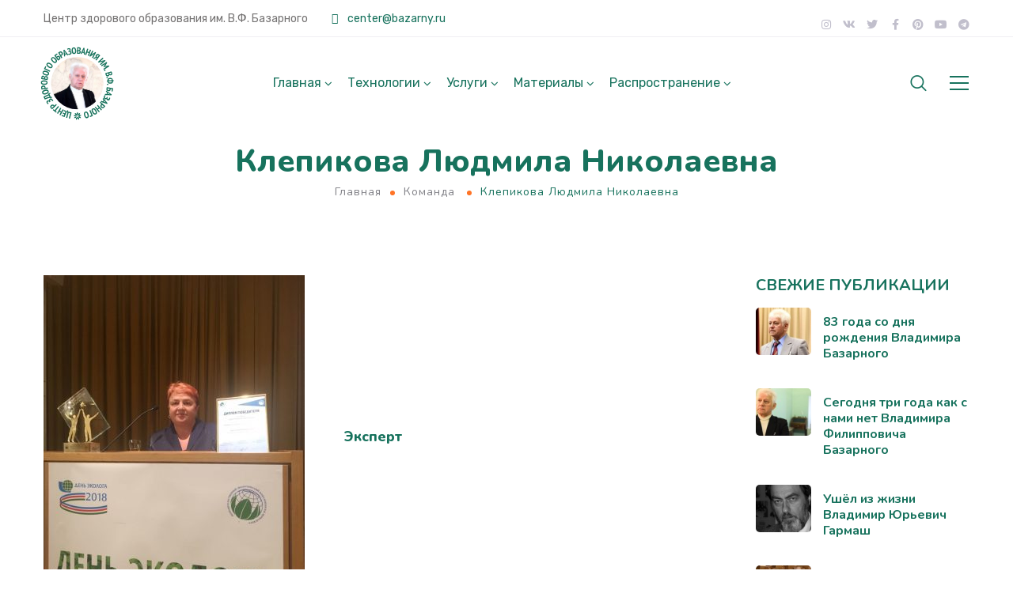

--- FILE ---
content_type: text/html; charset=UTF-8
request_url: https://zst-center.ru/team/klepikova-ljudmila-nikolaevna/
body_size: 47119
content:
<!DOCTYPE html>
<html lang="ru-RU">
<head>
    <meta http-equiv="Content-Type" content="text/html; charset=UTF-8">
    <meta name="viewport" content="width=device-width, initial-scale=1, maximum-scale=1">    <meta http-equiv="X-UA-Compatible" content="IE=Edge">
<!--	<link rel="preconnect" href="https://ajax.googleapis.com" />-->
<!--	<link rel="preconnect" href="https://fonts.googleapis.com" />-->
<!--	<link rel="preconnect" href="https://fonts.gstatic.com" />-->
    	<style>
		@font-face{
			font-family:'Theme_icon';
			src:url(https://zst-center.ru/wp-content/themes/ewebot/fonts/flaticon.woff2) format("woff2");
			font-weight:400;
			font-style:normal;
		}
		@font-face{
			font-family:'FontAwesome';
			src:url(https://zst-center.ru/wp-content/themes/ewebot/fonts/fontawesome-webfont.woff2) format('woff2');
			font-weight:normal;
			font-style:normal;
		}
	</style>
	                        <script>
                            /* You can add more configuration options to webfontloader by previously defining the WebFontConfig with your options */
                            if ( typeof WebFontConfig === "undefined" ) {
                                WebFontConfig = new Object();
                            }
                            WebFontConfig['google'] = {families: ['Rubik:400,500', 'Nunito:400,800,700,600']};

                            (function() {
                                var wf = document.createElement( 'script' );
                                wf.src = 'https://ajax.googleapis.com/ajax/libs/webfont/1.5.3/webfont.js';
                                wf.type = 'text/javascript';
                                wf.async = 'true';
                                var s = document.getElementsByTagName( 'script' )[0];
                                s.parentNode.insertBefore( wf, s );
                            })();
                        </script>
                        <meta name="robots" content="index, follow, max-image-preview:large, max-snippet:-1, max-video-preview:-1">

	<!-- This site is optimized with the Yoast SEO Premium plugin v21.5 (Yoast SEO v25.0) - https://yoast.com/wordpress/plugins/seo/ -->
	<title>&#1050;&#1083;&#1077;&#1087;&#1080;&#1082;&#1086;&#1074;&#1072; &#1051;&#1102;&#1076;&#1084;&#1080;&#1083;&#1072; &#1053;&#1080;&#1082;&#1086;&#1083;&#1072;&#1077;&#1074;&#1085;&#1072; &#187; &#1047;&#1076;&#1086;&#1088;&#1086;&#1074;&#1086;&#1077; &#1054;&#1073;&#1088;&#1072;&#1079;&#1086;&#1074;&#1072;&#1085;&#1080;&#1077; &mdash; &#1062;&#1077;&#1085;&#1090;&#1088; &#1079;&#1076;&#1086;&#1088;&#1086;&#1074;&#1086;&#1075;&#1086; &#1086;&#1073;&#1088;&#1072;&#1079;&#1086;&#1074;&#1072;&#1085;&#1080;&#1103; &#1080;&#1084;. &#1042;.&#1060;. &#1041;&#1072;&#1079;&#1072;&#1088;&#1085;&#1086;&#1075;&#1086;. &#1056;&#1072;&#1089;&#1087;&#1088;&#1086;&#1089;&#1090;&#1088;&#1072;&#1085;&#1077;&#1085;&#1080;&#1103; &#1080; &#1074;&#1085;&#1077;&#1076;&#1088;&#1077;&#1085;&#1080;&#1077; &#1079;&#1076;&#1086;&#1088;&#1086;&#1074;&#1100;&#1077;&#1089;&#1073;&#1077;&#1088;&#1077;&#1075;&#1072;&#1102;&#1097;&#1080;&#1093; &#1090;&#1077;&#1093;&#1085;&#1086;&#1083;&#1086;&#1075;&#1080;&#1081;.</title>
	<link rel="canonical" href="https://zst-center.ru/team/klepikova-ljudmila-nikolaevna/">
	<meta property="og:locale" content="ru_RU">
	<meta property="og:type" content="article">
	<meta property="og:title" content="&#1050;&#1083;&#1077;&#1087;&#1080;&#1082;&#1086;&#1074;&#1072; &#1051;&#1102;&#1076;&#1084;&#1080;&#1083;&#1072; &#1053;&#1080;&#1082;&#1086;&#1083;&#1072;&#1077;&#1074;&#1085;&#1072;">
	<meta property="og:description" content="&#1041;&#1080;&#1086;&#1075;&#1088;&#1072;&#1092;&#1080;&#1103;. &nbsp; &nbsp; &nbsp; &nbsp; &nbsp; &nbsp; &nbsp;&#1056;&#1086;&#1076;&#1080;&#1083;&#1072;&#1089;&#1100; 17 &#1092;&#1077;&#1074;&#1088;&#1072;&#1083;&#1103; 1961 &#1075;&#1086;&#1076;&#1072; &#1074; &#1075;&#1086;&#1088;&#1086;&#1076;&#1077; &#1050;&#1088;&#1086;&#1087;&#1086;&#1090;&#1082;&#1080;&#1085;&#1077; &#1050;&#1088;&#1072;&#1089;&#1085;&#1086;&#1076;&#1072;&#1088;&#1089;&#1082;&#1086;&#1075;&#1086; &#1082;&#1088;&#1072;&#1103;. &#1054;&#1082;&#1086;&#1085;&#1095;&#1080;&#1083;&#1072; &#1040;&#1088;&#1084;&#1072;&#1074;&#1080;&#1088;&#1089;&#1082;&#1080;&#1081; &#1075;&#1086;&#1089;&#1091;&#1076;&#1072;&#1088;&#1089;&#1090;&#1074;&#1077;&#1085;&#1085;&#1099;&#1081; &#1087;&#1077;&#1076;&#1072;&#1075;&#1086;&#1075;&#1080;&#1095;&#1077;&#1089;&#1082;&#1080;&#1081; &#1080;&#1085;&#1089;&#1090;&#1080;&#1090;&#1091;&#1090; &#1074; 1982 &#1075;&#1086;&#1076;&#1091;. 37 &#1083;&#1077;&#1090; &#1088;&#1072;&#1073;&#1086;&#1090;&#1072;&#1083;&#1072; &#1091;&#1095;&#1080;&#1090;&#1077;&#1083;&#1077;&#1084; &#1085;&#1072;&#1095;&#1072;&#1083;&#1100;&#1085;&#1099;&#1093; &#1082;&#1083;&#1072;&#1089;&#1089;&#1086;&#1074; &#1074; &#1084;&#1091;&#1085;&#1080;&#1094;&#1080;&#1087;&#1072;&#1083;&#1100;&#1085;&#1086;&#1084; &#1073;&#1102;&#1076;&#1078;&#1077;&#1090;&#1085;&#1086;&#1084; &#1086;&#1073;&#1097;&#1077;&#1086;&#1073;&#1088;&#1072;&#1079;&#1086;&#1074;&#1072;&#1090;&#1077;&#1083;&#1100;&#1085;&#1086;&#1084; &#1091;&#1095;&#1088;&#1077;&#1078;&#1076;&#1077;&#1085;&#1080;&#1080; &#1089;&#1088;&#1077;&#1076;&#1085;&#1077;&#1081; &#1086;&#1073;&#1097;&#1077;&#1086;&#1073;&#1088;&#1072;&#1079;&#1086;&#1074;&#1072;&#1090;&#1077;&#1083;&#1100;&#1085;&#1086;&#1081; &#1096;&#1082;&#1086;&#1083;&#1099; &#8470; 11 &#1075;&#1086;&#1088;&#1086;&#1076;&#1072; &#1050;&#1088;&#1086;&#1087;&#1086;&#1090;&#1082;&#1080;&#1085;&#1072; &#1084;&#1091;&#1085;&#1080;&#1094;&#1080;&#1087;&#1072;&#1083;&#1100;&#1085;&#1086;&#1075;&#1086; &#1086;&#1073;&#1088;&#1072;&#1079;&#1086;&#1074;&#1072;&#1085;&#1080;&#1103; &#1050;&#1072;&#1074;&#1082;&#1072;&#1079;&#1089;&#1082;&#1080;&#1081; &#1088;&#1072;&#1081;&#1086;&#1085;. &nbsp;&nbsp;&nbsp;&nbsp;&nbsp;&nbsp;&nbsp;&nbsp;&nbsp;&nbsp;&#1042;&#1077;&#1090;&#1077;&#1088;&#1072;&#1085; &#1090;&#1088;&#1091;&#1076;&#1072;, &#1087;&#1086;&#1073;&#1077;&#1076;&#1080;&#1090;&#1077;&#1083;&#1100; &#1082;&#1086;&#1085;&#1082;&#1091;&#1088;&#1089;&#1072; &#1083;&#1091;&#1095;&#1096;&#1080;&#1093; &#1091;&#1095;&#1080;&#1090;&#1077;&#1083;&#1077;&#1081; &#1056;&#1086;&#1089;&#1089;&#1080;&#1081;&#1089;&#1082;&#1086;&#1081; &#1060;&#1077;&#1076;&#1077;&#1088;&#1072;&#1094;&#1080;&#1080; [&hellip;]">
	<meta property="og:url" content="https://zst-center.ru/team/klepikova-ljudmila-nikolaevna/">
	<meta property="og:site_name" content="&#1047;&#1076;&#1086;&#1088;&#1086;&#1074;&#1086;&#1077; &#1054;&#1073;&#1088;&#1072;&#1079;&#1086;&#1074;&#1072;&#1085;&#1080;&#1077; &mdash; &#1062;&#1077;&#1085;&#1090;&#1088; &#1079;&#1076;&#1086;&#1088;&#1086;&#1074;&#1086;&#1075;&#1086; &#1086;&#1073;&#1088;&#1072;&#1079;&#1086;&#1074;&#1072;&#1085;&#1080;&#1103; &#1080;&#1084;. &#1042;.&#1060;. &#1041;&#1072;&#1079;&#1072;&#1088;&#1085;&#1086;&#1075;&#1086;. &#1056;&#1072;&#1089;&#1087;&#1088;&#1086;&#1089;&#1090;&#1088;&#1072;&#1085;&#1077;&#1085;&#1080;&#1103; &#1080; &#1074;&#1085;&#1077;&#1076;&#1088;&#1077;&#1085;&#1080;&#1077; &#1079;&#1076;&#1086;&#1088;&#1086;&#1074;&#1100;&#1077;&#1089;&#1073;&#1077;&#1088;&#1077;&#1075;&#1072;&#1102;&#1097;&#1080;&#1093; &#1090;&#1077;&#1093;&#1085;&#1086;&#1083;&#1086;&#1075;&#1080;&#1081;.">
	<meta property="article:modified_time" content="2022-12-16T18:32:40+00:00">
	<meta property="og:image" content="https://zst-center.ru/wp-content/uploads/2022/12/Klepikova.jpg">
	<meta property="og:image:width" content="960">
	<meta property="og:image:height" content="1280">
	<meta property="og:image:type" content="image/jpeg">
	<meta name="twitter:card" content="summary_large_image">
	<meta name="twitter:label1" content="&#1055;&#1088;&#1080;&#1084;&#1077;&#1088;&#1085;&#1086;&#1077; &#1074;&#1088;&#1077;&#1084;&#1103; &#1076;&#1083;&#1103; &#1095;&#1090;&#1077;&#1085;&#1080;&#1103;">
	<meta name="twitter:data1" content="3 &#1084;&#1080;&#1085;&#1091;&#1090;&#1099;">
	<script type="application/ld+json" class="yoast-schema-graph">{"@context":"https://schema.org","@graph":[{"@type":"WebPage","@id":"https://zst-center.ru/team/klepikova-ljudmila-nikolaevna/","url":"https://zst-center.ru/team/klepikova-ljudmila-nikolaevna/","name":"&#1050;&#1083;&#1077;&#1087;&#1080;&#1082;&#1086;&#1074;&#1072; &#1051;&#1102;&#1076;&#1084;&#1080;&#1083;&#1072; &#1053;&#1080;&#1082;&#1086;&#1083;&#1072;&#1077;&#1074;&#1085;&#1072; &#187; &#1047;&#1076;&#1086;&#1088;&#1086;&#1074;&#1086;&#1077; &#1054;&#1073;&#1088;&#1072;&#1079;&#1086;&#1074;&#1072;&#1085;&#1080;&#1077; &mdash; &#1062;&#1077;&#1085;&#1090;&#1088; &#1079;&#1076;&#1086;&#1088;&#1086;&#1074;&#1086;&#1075;&#1086; &#1086;&#1073;&#1088;&#1072;&#1079;&#1086;&#1074;&#1072;&#1085;&#1080;&#1103; &#1080;&#1084;. &#1042;.&#1060;. &#1041;&#1072;&#1079;&#1072;&#1088;&#1085;&#1086;&#1075;&#1086;. &#1056;&#1072;&#1089;&#1087;&#1088;&#1086;&#1089;&#1090;&#1088;&#1072;&#1085;&#1077;&#1085;&#1080;&#1103; &#1080; &#1074;&#1085;&#1077;&#1076;&#1088;&#1077;&#1085;&#1080;&#1077; &#1079;&#1076;&#1086;&#1088;&#1086;&#1074;&#1100;&#1077;&#1089;&#1073;&#1077;&#1088;&#1077;&#1075;&#1072;&#1102;&#1097;&#1080;&#1093; &#1090;&#1077;&#1093;&#1085;&#1086;&#1083;&#1086;&#1075;&#1080;&#1081;.","isPartOf":{"@id":"https://zst-center.ru/#website"},"primaryImageOfPage":{"@id":"https://zst-center.ru/team/klepikova-ljudmila-nikolaevna/#primaryimage"},"image":{"@id":"https://zst-center.ru/team/klepikova-ljudmila-nikolaevna/#primaryimage"},"thumbnailUrl":"https://zst-center.ru/wp-content/uploads/2022/12/Klepikova.jpg","datePublished":"2022-12-16T18:30:45+00:00","dateModified":"2022-12-16T18:32:40+00:00","breadcrumb":{"@id":"https://zst-center.ru/team/klepikova-ljudmila-nikolaevna/#breadcrumb"},"inLanguage":"ru-RU","potentialAction":[{"@type":"ReadAction","target":["https://zst-center.ru/team/klepikova-ljudmila-nikolaevna/"]}]},{"@type":"ImageObject","inLanguage":"ru-RU","@id":"https://zst-center.ru/team/klepikova-ljudmila-nikolaevna/#primaryimage","url":"https://zst-center.ru/wp-content/uploads/2022/12/Klepikova.jpg","contentUrl":"https://zst-center.ru/wp-content/uploads/2022/12/Klepikova.jpg","width":960,"height":1280},{"@type":"BreadcrumbList","@id":"https://zst-center.ru/team/klepikova-ljudmila-nikolaevna/#breadcrumb","itemListElement":[{"@type":"ListItem","position":1,"name":"&#1043;&#1083;&#1072;&#1074;&#1085;&#1072;&#1103; &#1089;&#1090;&#1088;&#1072;&#1085;&#1080;&#1094;&#1072;","item":"https://zst-center.ru/"},{"@type":"ListItem","position":2,"name":"&#1050;&#1086;&#1084;&#1072;&#1085;&#1076;&#1072;","item":"https://zdorovoe-obrazovanie.ru/team/"},{"@type":"ListItem","position":3,"name":"&#1050;&#1083;&#1077;&#1087;&#1080;&#1082;&#1086;&#1074;&#1072; &#1051;&#1102;&#1076;&#1084;&#1080;&#1083;&#1072; &#1053;&#1080;&#1082;&#1086;&#1083;&#1072;&#1077;&#1074;&#1085;&#1072;"}]},{"@type":"WebSite","@id":"https://zst-center.ru/#website","url":"https://zst-center.ru/","name":"&#1047;&#1076;&#1086;&#1088;&#1086;&#1074;&#1086;&#1077; &#1054;&#1073;&#1088;&#1072;&#1079;&#1086;&#1074;&#1072;&#1085;&#1080;&#1077; &mdash; &#1062;&#1077;&#1085;&#1090;&#1088; &#1088;&#1072;&#1089;&#1087;&#1088;&#1086;&#1089;&#1090;&#1088;&#1072;&#1085;&#1077;&#1085;&#1080;&#1103; &#1080; &#1074;&#1085;&#1077;&#1076;&#1088;&#1077;&#1085;&#1080;&#1103; &#1079;&#1076;&#1086;&#1088;&#1086;&#1074;&#1100;&#1077;&#1089;&#1073;&#1077;&#1088;&#1077;&#1075;&#1072;&#1102;&#1097;&#1080;&#1093; &#1090;&#1077;&#1093;&#1085;&#1086;&#1083;&#1086;&#1075;&#1080;&#1081;.","description":"&#1047;&#1076;&#1086;&#1088;&#1086;&#1074;&#1086;&#1077; &#1054;&#1073;&#1088;&#1072;&#1079;&#1086;&#1074;&#1072;&#1085;&#1080;&#1077;","publisher":{"@id":"https://zst-center.ru/#organization"},"potentialAction":[{"@type":"SearchAction","target":{"@type":"EntryPoint","urlTemplate":"https://zst-center.ru/?s={search_term_string}"},"query-input":{"@type":"PropertyValueSpecification","valueRequired":true,"valueName":"search_term_string"}}],"inLanguage":"ru-RU"},{"@type":["Organization","Place"],"@id":"https://zst-center.ru/#organization","name":"Cypress Ltd","url":"https://zst-center.ru/","logo":{"@id":"https://zst-center.ru/team/klepikova-ljudmila-nikolaevna/#local-main-organization-logo"},"image":{"@id":"https://zst-center.ru/team/klepikova-ljudmila-nikolaevna/#local-main-organization-logo"},"sameAs":["https://www.instagram.com/zdorovoe.obrazovanie"],"openingHoursSpecification":[{"@type":"OpeningHoursSpecification","dayOfWeek":["Monday","Tuesday","Wednesday","Thursday","Friday","Saturday","Sunday"],"opens":"09:00","closes":"17:00"}]},{"@type":"ImageObject","inLanguage":"ru-RU","@id":"https://zst-center.ru/team/klepikova-ljudmila-nikolaevna/#local-main-organization-logo","url":"https://zst-center.ru/wp-content/uploads/2020/04/ZST-ID-Logo.svg","contentUrl":"https://zst-center.ru/wp-content/uploads/2020/04/ZST-ID-Logo.svg","caption":"Cypress Ltd"}]}</script>
	<!-- / Yoast SEO Premium plugin. -->


<link rel="dns-prefetch" href="//maps.google.com">
<link rel="alternate" type="application/rss+xml" title="&#1047;&#1076;&#1086;&#1088;&#1086;&#1074;&#1086;&#1077; &#1054;&#1073;&#1088;&#1072;&#1079;&#1086;&#1074;&#1072;&#1085;&#1080;&#1077; &mdash; &#1062;&#1077;&#1085;&#1090;&#1088; &#1079;&#1076;&#1086;&#1088;&#1086;&#1074;&#1086;&#1075;&#1086; &#1086;&#1073;&#1088;&#1072;&#1079;&#1086;&#1074;&#1072;&#1085;&#1080;&#1103; &#1080;&#1084;. &#1042;.&#1060;. &#1041;&#1072;&#1079;&#1072;&#1088;&#1085;&#1086;&#1075;&#1086;. &#1056;&#1072;&#1089;&#1087;&#1088;&#1086;&#1089;&#1090;&#1088;&#1072;&#1085;&#1077;&#1085;&#1080;&#1103; &#1080; &#1074;&#1085;&#1077;&#1076;&#1088;&#1077;&#1085;&#1080;&#1077; &#1079;&#1076;&#1086;&#1088;&#1086;&#1074;&#1100;&#1077;&#1089;&#1073;&#1077;&#1088;&#1077;&#1075;&#1072;&#1102;&#1097;&#1080;&#1093; &#1090;&#1077;&#1093;&#1085;&#1086;&#1083;&#1086;&#1075;&#1080;&#1081;. &raquo; &#1051;&#1077;&#1085;&#1090;&#1072;" href="https://zst-center.ru/feed/">
<link rel="alternate" type="application/rss+xml" title="&#1047;&#1076;&#1086;&#1088;&#1086;&#1074;&#1086;&#1077; &#1054;&#1073;&#1088;&#1072;&#1079;&#1086;&#1074;&#1072;&#1085;&#1080;&#1077; &mdash; &#1062;&#1077;&#1085;&#1090;&#1088; &#1079;&#1076;&#1086;&#1088;&#1086;&#1074;&#1086;&#1075;&#1086; &#1086;&#1073;&#1088;&#1072;&#1079;&#1086;&#1074;&#1072;&#1085;&#1080;&#1103; &#1080;&#1084;. &#1042;.&#1060;. &#1041;&#1072;&#1079;&#1072;&#1088;&#1085;&#1086;&#1075;&#1086;. &#1056;&#1072;&#1089;&#1087;&#1088;&#1086;&#1089;&#1090;&#1088;&#1072;&#1085;&#1077;&#1085;&#1080;&#1103; &#1080; &#1074;&#1085;&#1077;&#1076;&#1088;&#1077;&#1085;&#1080;&#1077; &#1079;&#1076;&#1086;&#1088;&#1086;&#1074;&#1100;&#1077;&#1089;&#1073;&#1077;&#1088;&#1077;&#1075;&#1072;&#1102;&#1097;&#1080;&#1093; &#1090;&#1077;&#1093;&#1085;&#1086;&#1083;&#1086;&#1075;&#1080;&#1081;. &raquo; &#1051;&#1077;&#1085;&#1090;&#1072; &#1082;&#1086;&#1084;&#1084;&#1077;&#1085;&#1090;&#1072;&#1088;&#1080;&#1077;&#1074;" href="https://zst-center.ru/comments/feed/">
<link rel="alternate" title="oEmbed (JSON)" type="application/json+oembed" href="https://zst-center.ru/wp-json/oembed/1.0/embed?url=https%3A%2F%2Fzst-center.ru%2Fteam%2Fklepikova-ljudmila-nikolaevna%2F">
<link rel="alternate" title="oEmbed (XML)" type="text/xml+oembed" href="https://zst-center.ru/wp-json/oembed/1.0/embed?url=https%3A%2F%2Fzst-center.ru%2Fteam%2Fklepikova-ljudmila-nikolaevna%2F&#038;format=xml">
<meta property="og:title" content="&#1050;&#1083;&#1077;&#1087;&#1080;&#1082;&#1086;&#1074;&#1072; &#1051;&#1102;&#1076;&#1084;&#1080;&#1083;&#1072; &#1053;&#1080;&#1082;&#1086;&#1083;&#1072;&#1077;&#1074;&#1085;&#1072;"><meta property="og:type" content="article"><meta property="og:url" content="https://zst-center.ru/team/klepikova-ljudmila-nikolaevna/"><meta property="og:site_name" content="&#1047;&#1076;&#1086;&#1088;&#1086;&#1074;&#1086;&#1077; &#1054;&#1073;&#1088;&#1072;&#1079;&#1086;&#1074;&#1072;&#1085;&#1080;&#1077; &mdash; &#1062;&#1077;&#1085;&#1090;&#1088; &#1079;&#1076;&#1086;&#1088;&#1086;&#1074;&#1086;&#1075;&#1086; &#1086;&#1073;&#1088;&#1072;&#1079;&#1086;&#1074;&#1072;&#1085;&#1080;&#1103; &#1080;&#1084;. &#1042;.&#1060;. &#1041;&#1072;&#1079;&#1072;&#1088;&#1085;&#1086;&#1075;&#1086;. &#1056;&#1072;&#1089;&#1087;&#1088;&#1086;&#1089;&#1090;&#1088;&#1072;&#1085;&#1077;&#1085;&#1080;&#1103; &#1080; &#1074;&#1085;&#1077;&#1076;&#1088;&#1077;&#1085;&#1080;&#1077; &#1079;&#1076;&#1086;&#1088;&#1086;&#1074;&#1100;&#1077;&#1089;&#1073;&#1077;&#1088;&#1077;&#1075;&#1072;&#1102;&#1097;&#1080;&#1093; &#1090;&#1077;&#1093;&#1085;&#1086;&#1083;&#1086;&#1075;&#1080;&#1081;."><meta property="og:image" content="https://zst-center.ru/wp-content/uploads/2022/12/Klepikova-768x1024.jpg"><style id="wp-img-auto-sizes-contain-inline-css" type="text/css">
img:is([sizes=auto i],[sizes^="auto," i]){contain-intrinsic-size:3000px 1500px}
/*# sourceURL=wp-img-auto-sizes-contain-inline-css */
</style>
<link rel="stylesheet" id="mailchimp_sf_main_css-css" href="https://zst-center.ru/?mcsf_action=main_css&#038;ver=1.6.2" type="text/css" media="all">
<style id="gt3-core-elementor-core-inline-css" type="text/css">
.elementor-section {
    z-index: 1;
}
img {
    vertical-align: top;
    outline: none !important;
    max-width: 100%;
    height: auto;
    user-select: none;
}
.isotope_item  {
    opacity: 1;
 
}
.isotope_item.loading {
    opacity: 0 !important;
}
.elementor-element-gt3_portfolio_archive {
    margin-bottom: 50px;
}
.archive .isotope_wrapper {
    margin-right: -30px;
}
.archive .isotope_wrapper .isotope_item {
    padding-right: 30px;
    padding-bottom: 30px;
}

/*# sourceURL=gt3-core-elementor-core-inline-css */
</style>
<style id="gt3-main_inline-handle-inline-css" type="text/css">
html, body {
			margin: 0;
			padding: 0;
		}

		h1, h2, h3, h4, h5, h6 {
			margin: 0;
			padding: 0;
			word-wrap: break-word;
		}
/*# sourceURL=gt3-main_inline-handle-inline-css */
</style>
<link rel="stylesheet" id="elementor-frontend-legacy-css" href="https://zst-center.ru/wp-content/plugins/elementor/assets/css/frontend-legacy.min.css?ver=3.5.6" type="text/css" media="all">
<link rel="stylesheet" id="elementor-frontend-css" href="https://zst-center.ru/wp-content/plugins/elementor/assets/css/frontend.min.css?ver=3.5.6" type="text/css" media="all">
<link rel="stylesheet" id="elementor-post-4031-css" href="https://zst-center.ru/wp-content/uploads/elementor/css/post-4031.css?ver=1685193447" type="text/css" media="all">
<link rel="stylesheet" id="elementor-post-4110-css" href="https://zst-center.ru/wp-content/uploads/elementor/css/post-4110.css?ver=1685450596" type="text/css" media="all">
<link rel="stylesheet" id="wpda-elementor-core-frontend-css" href="https://zst-center.ru/wp-content/plugins/wpda-builder-pro/dist/css/frontend/frontend.css?ver=1685167864" type="text/css" media="all">
<link rel="stylesheet" id="gt3-assets-header-css" href="https://zst-center.ru/wp-content/uploads/gt3-assets/css/c92ffe29fd3e39309f036876ae8880a8.css?ver=1732915922" type="text/css" media="all">
<link rel="stylesheet" id="wp-block-library-css" href="https://zst-center.ru/wp-includes/css/dist/block-library/style.min.css?ver=6.9" type="text/css" media="all">
<style id="global-styles-inline-css" type="text/css">
:root{--wp--preset--aspect-ratio--square: 1;--wp--preset--aspect-ratio--4-3: 4/3;--wp--preset--aspect-ratio--3-4: 3/4;--wp--preset--aspect-ratio--3-2: 3/2;--wp--preset--aspect-ratio--2-3: 2/3;--wp--preset--aspect-ratio--16-9: 16/9;--wp--preset--aspect-ratio--9-16: 9/16;--wp--preset--color--black: #000000;--wp--preset--color--cyan-bluish-gray: #abb8c3;--wp--preset--color--white: #ffffff;--wp--preset--color--pale-pink: #f78da7;--wp--preset--color--vivid-red: #cf2e2e;--wp--preset--color--luminous-vivid-orange: #ff6900;--wp--preset--color--luminous-vivid-amber: #fcb900;--wp--preset--color--light-green-cyan: #7bdcb5;--wp--preset--color--vivid-green-cyan: #00d084;--wp--preset--color--pale-cyan-blue: #8ed1fc;--wp--preset--color--vivid-cyan-blue: #0693e3;--wp--preset--color--vivid-purple: #9b51e0;--wp--preset--gradient--vivid-cyan-blue-to-vivid-purple: linear-gradient(135deg,rgb(6,147,227) 0%,rgb(155,81,224) 100%);--wp--preset--gradient--light-green-cyan-to-vivid-green-cyan: linear-gradient(135deg,rgb(122,220,180) 0%,rgb(0,208,130) 100%);--wp--preset--gradient--luminous-vivid-amber-to-luminous-vivid-orange: linear-gradient(135deg,rgb(252,185,0) 0%,rgb(255,105,0) 100%);--wp--preset--gradient--luminous-vivid-orange-to-vivid-red: linear-gradient(135deg,rgb(255,105,0) 0%,rgb(207,46,46) 100%);--wp--preset--gradient--very-light-gray-to-cyan-bluish-gray: linear-gradient(135deg,rgb(238,238,238) 0%,rgb(169,184,195) 100%);--wp--preset--gradient--cool-to-warm-spectrum: linear-gradient(135deg,rgb(74,234,220) 0%,rgb(151,120,209) 20%,rgb(207,42,186) 40%,rgb(238,44,130) 60%,rgb(251,105,98) 80%,rgb(254,248,76) 100%);--wp--preset--gradient--blush-light-purple: linear-gradient(135deg,rgb(255,206,236) 0%,rgb(152,150,240) 100%);--wp--preset--gradient--blush-bordeaux: linear-gradient(135deg,rgb(254,205,165) 0%,rgb(254,45,45) 50%,rgb(107,0,62) 100%);--wp--preset--gradient--luminous-dusk: linear-gradient(135deg,rgb(255,203,112) 0%,rgb(199,81,192) 50%,rgb(65,88,208) 100%);--wp--preset--gradient--pale-ocean: linear-gradient(135deg,rgb(255,245,203) 0%,rgb(182,227,212) 50%,rgb(51,167,181) 100%);--wp--preset--gradient--electric-grass: linear-gradient(135deg,rgb(202,248,128) 0%,rgb(113,206,126) 100%);--wp--preset--gradient--midnight: linear-gradient(135deg,rgb(2,3,129) 0%,rgb(40,116,252) 100%);--wp--preset--font-size--small: 13px;--wp--preset--font-size--medium: 20px;--wp--preset--font-size--large: 36px;--wp--preset--font-size--x-large: 42px;--wp--preset--spacing--20: 0.44rem;--wp--preset--spacing--30: 0.67rem;--wp--preset--spacing--40: 1rem;--wp--preset--spacing--50: 1.5rem;--wp--preset--spacing--60: 2.25rem;--wp--preset--spacing--70: 3.38rem;--wp--preset--spacing--80: 5.06rem;--wp--preset--shadow--natural: 6px 6px 9px rgba(0, 0, 0, 0.2);--wp--preset--shadow--deep: 12px 12px 50px rgba(0, 0, 0, 0.4);--wp--preset--shadow--sharp: 6px 6px 0px rgba(0, 0, 0, 0.2);--wp--preset--shadow--outlined: 6px 6px 0px -3px rgb(255, 255, 255), 6px 6px rgb(0, 0, 0);--wp--preset--shadow--crisp: 6px 6px 0px rgb(0, 0, 0);}:where(.is-layout-flex){gap: 0.5em;}:where(.is-layout-grid){gap: 0.5em;}body .is-layout-flex{display: flex;}.is-layout-flex{flex-wrap: wrap;align-items: center;}.is-layout-flex > :is(*, div){margin: 0;}body .is-layout-grid{display: grid;}.is-layout-grid > :is(*, div){margin: 0;}:where(.wp-block-columns.is-layout-flex){gap: 2em;}:where(.wp-block-columns.is-layout-grid){gap: 2em;}:where(.wp-block-post-template.is-layout-flex){gap: 1.25em;}:where(.wp-block-post-template.is-layout-grid){gap: 1.25em;}.has-black-color{color: var(--wp--preset--color--black) !important;}.has-cyan-bluish-gray-color{color: var(--wp--preset--color--cyan-bluish-gray) !important;}.has-white-color{color: var(--wp--preset--color--white) !important;}.has-pale-pink-color{color: var(--wp--preset--color--pale-pink) !important;}.has-vivid-red-color{color: var(--wp--preset--color--vivid-red) !important;}.has-luminous-vivid-orange-color{color: var(--wp--preset--color--luminous-vivid-orange) !important;}.has-luminous-vivid-amber-color{color: var(--wp--preset--color--luminous-vivid-amber) !important;}.has-light-green-cyan-color{color: var(--wp--preset--color--light-green-cyan) !important;}.has-vivid-green-cyan-color{color: var(--wp--preset--color--vivid-green-cyan) !important;}.has-pale-cyan-blue-color{color: var(--wp--preset--color--pale-cyan-blue) !important;}.has-vivid-cyan-blue-color{color: var(--wp--preset--color--vivid-cyan-blue) !important;}.has-vivid-purple-color{color: var(--wp--preset--color--vivid-purple) !important;}.has-black-background-color{background-color: var(--wp--preset--color--black) !important;}.has-cyan-bluish-gray-background-color{background-color: var(--wp--preset--color--cyan-bluish-gray) !important;}.has-white-background-color{background-color: var(--wp--preset--color--white) !important;}.has-pale-pink-background-color{background-color: var(--wp--preset--color--pale-pink) !important;}.has-vivid-red-background-color{background-color: var(--wp--preset--color--vivid-red) !important;}.has-luminous-vivid-orange-background-color{background-color: var(--wp--preset--color--luminous-vivid-orange) !important;}.has-luminous-vivid-amber-background-color{background-color: var(--wp--preset--color--luminous-vivid-amber) !important;}.has-light-green-cyan-background-color{background-color: var(--wp--preset--color--light-green-cyan) !important;}.has-vivid-green-cyan-background-color{background-color: var(--wp--preset--color--vivid-green-cyan) !important;}.has-pale-cyan-blue-background-color{background-color: var(--wp--preset--color--pale-cyan-blue) !important;}.has-vivid-cyan-blue-background-color{background-color: var(--wp--preset--color--vivid-cyan-blue) !important;}.has-vivid-purple-background-color{background-color: var(--wp--preset--color--vivid-purple) !important;}.has-black-border-color{border-color: var(--wp--preset--color--black) !important;}.has-cyan-bluish-gray-border-color{border-color: var(--wp--preset--color--cyan-bluish-gray) !important;}.has-white-border-color{border-color: var(--wp--preset--color--white) !important;}.has-pale-pink-border-color{border-color: var(--wp--preset--color--pale-pink) !important;}.has-vivid-red-border-color{border-color: var(--wp--preset--color--vivid-red) !important;}.has-luminous-vivid-orange-border-color{border-color: var(--wp--preset--color--luminous-vivid-orange) !important;}.has-luminous-vivid-amber-border-color{border-color: var(--wp--preset--color--luminous-vivid-amber) !important;}.has-light-green-cyan-border-color{border-color: var(--wp--preset--color--light-green-cyan) !important;}.has-vivid-green-cyan-border-color{border-color: var(--wp--preset--color--vivid-green-cyan) !important;}.has-pale-cyan-blue-border-color{border-color: var(--wp--preset--color--pale-cyan-blue) !important;}.has-vivid-cyan-blue-border-color{border-color: var(--wp--preset--color--vivid-cyan-blue) !important;}.has-vivid-purple-border-color{border-color: var(--wp--preset--color--vivid-purple) !important;}.has-vivid-cyan-blue-to-vivid-purple-gradient-background{background: var(--wp--preset--gradient--vivid-cyan-blue-to-vivid-purple) !important;}.has-light-green-cyan-to-vivid-green-cyan-gradient-background{background: var(--wp--preset--gradient--light-green-cyan-to-vivid-green-cyan) !important;}.has-luminous-vivid-amber-to-luminous-vivid-orange-gradient-background{background: var(--wp--preset--gradient--luminous-vivid-amber-to-luminous-vivid-orange) !important;}.has-luminous-vivid-orange-to-vivid-red-gradient-background{background: var(--wp--preset--gradient--luminous-vivid-orange-to-vivid-red) !important;}.has-very-light-gray-to-cyan-bluish-gray-gradient-background{background: var(--wp--preset--gradient--very-light-gray-to-cyan-bluish-gray) !important;}.has-cool-to-warm-spectrum-gradient-background{background: var(--wp--preset--gradient--cool-to-warm-spectrum) !important;}.has-blush-light-purple-gradient-background{background: var(--wp--preset--gradient--blush-light-purple) !important;}.has-blush-bordeaux-gradient-background{background: var(--wp--preset--gradient--blush-bordeaux) !important;}.has-luminous-dusk-gradient-background{background: var(--wp--preset--gradient--luminous-dusk) !important;}.has-pale-ocean-gradient-background{background: var(--wp--preset--gradient--pale-ocean) !important;}.has-electric-grass-gradient-background{background: var(--wp--preset--gradient--electric-grass) !important;}.has-midnight-gradient-background{background: var(--wp--preset--gradient--midnight) !important;}.has-small-font-size{font-size: var(--wp--preset--font-size--small) !important;}.has-medium-font-size{font-size: var(--wp--preset--font-size--medium) !important;}.has-large-font-size{font-size: var(--wp--preset--font-size--large) !important;}.has-x-large-font-size{font-size: var(--wp--preset--font-size--x-large) !important;}
/*# sourceURL=global-styles-inline-css */
</style>

<style id="classic-theme-styles-inline-css" type="text/css">
/*! This file is auto-generated */
.wp-block-button__link{color:#fff;background-color:#32373c;border-radius:9999px;box-shadow:none;text-decoration:none;padding:calc(.667em + 2px) calc(1.333em + 2px);font-size:1.125em}.wp-block-file__button{background:#32373c;color:#fff;text-decoration:none}
/*# sourceURL=/wp-includes/css/classic-themes.min.css */
</style>
<link rel="stylesheet" id="wptelegram_widget-public-0-css" href="https://zst-center.ru/wp-content/plugins/wptelegram-widget/assets/build/dist/public-DEib7km8.css" type="text/css" media="all">
<link rel="stylesheet" id="wp-components-css" href="https://zst-center.ru/wp-includes/css/dist/components/style.min.css?ver=6.9" type="text/css" media="all">
<link rel="stylesheet" id="wptelegram_widget-blocks-0-css" href="https://zst-center.ru/wp-content/plugins/wptelegram-widget/assets/build/dist/blocks-C9ogPNk6.css" type="text/css" media="all">
<style id="wptelegram_widget-blocks-0-inline-css" type="text/css">
:root {--wptelegram-widget-join-link-bg-color: #389ce9;--wptelegram-widget-join-link-color: #fff}
/*# sourceURL=wptelegram_widget-blocks-0-inline-css */
</style>
<link rel="stylesheet" id="bbspoiler-css" href="https://zst-center.ru/wp-content/plugins/bbspoiler/inc/bbspoiler.css?ver=6.9" type="text/css" media="all">
<link rel="stylesheet" id="contact-form-7-css" href="https://zst-center.ru/wp-content/plugins/contact-form-7/includes/css/styles.css?ver=6.0.6" type="text/css" media="all">
<link rel="stylesheet" id="dashicons-css" href="https://zst-center.ru/wp-includes/css/dashicons.min.css?ver=6.9" type="text/css" media="all">
<link rel="stylesheet" id="post-views-counter-frontend-css" href="https://zst-center.ru/wp-content/plugins/post-views-counter/css/frontend.min.css?ver=1.5.3" type="text/css" media="all">
<link rel="stylesheet" id="slick-css" href="https://zst-center.ru/wp-content/plugins/so-widgets-bundle/css/lib/slick.css?ver=1.8.1" type="text/css" media="all">
<link rel="stylesheet" id="sow-post-carousel-base-css" href="https://zst-center.ru/wp-content/plugins/so-widgets-bundle/widgets/post-carousel/css/base.css?ver=6.9" type="text/css" media="all">
<link rel="stylesheet" id="sow-post-carousel-base-115b22b5effa-css" href="https://zst-center.ru/wp-content/uploads/siteorigin-widgets/sow-post-carousel-base-115b22b5effa.css?ver=6.9" type="text/css" media="all">
<link rel="stylesheet" id="admin-bar-css" href="https://zst-center.ru/wp-includes/css/admin-bar.min.css?ver=6.9" type="text/css" media="all">
<style id="admin-bar-inline-css" type="text/css">

        #wpadminbar #wp-admin-bar-vtrts_pro_top_button .ab-icon:before {
            content: "\f185";
            color: #1DAE22;
            top: 3px;
        }
    
/*# sourceURL=admin-bar-inline-css */
</style>
<style id="gt3-dynamic-handle-inline-css" type="text/css">
.back_to_top_container{position:fixed;z-index:3;right:40px;bottom:40px;pointer-events:none}#back_to_top{display:block;width:40px;height:40px;cursor:pointer;transition:all .3s;text-align:center;pointer-events:none;opacity:0;color:#fff;border:2px solid;border-radius:5px;background:#fff}#back_to_top:before{content:"\f106";z-index:1;position:absolute;left:50%;top:50%;-webkit-transform:translate(-50%,-50%);-ms-transform:translate(-50%,-50%);transform:translate(-50%,-50%);font-size:26px;font-family:FontAwesome;font-weight:400;font-style:normal}#back_to_top.show{pointer-events:auto;opacity:1}#back_to_top.show:hover{color:#fff}@media only screen and (max-width:600px){.back_to_top_container{right:25px;bottom:25px}}
/* Custom CSS */body,body .widget .yit-wcan-select-open,body .widget-hotspot,body div[id*="ajaxsearchlitesettings"].searchsettings form fieldset legend,span.elementor-drop-cap span.elementor-drop-cap-letter,input[type="date"],input[type="email"],input[type="number"],input[type="password"],input[type="search"],input[type="tel"],input[type="text"],input[type="url"],select,textarea,.wrapper_404 .gt3_module_button a,.mc_form_inside #mc_signup_submit,.elementor-counter .elementor-counter-number-suffix {font-family:Rubik;}input[type="date"],input[type="email"],input[type="number"],input[type="password"],input[type="search"],input[type="tel"],input[type="text"],input[type="url"],select,textarea {font-weight:400;}body {background:#ffffff;font-size:18px;line-height:27px;font-weight:400;color: #818187;}.elementor-widget-gt3-core-team .module_team.type2 .item-team-member .item_wrapper,.elementor-widget-gt3-core-team .module_team.type2 .item-team-member:nth-child(even) .item_wrapper,.gt3pg_pro_FSSlider .gt3pg_pro_gallery_wrap {background:#ffffff;}p {line-height: 1.5;}/* Secondaty Fonts */.secondary {font-family:Nunito;font-size:18px;line-height:27px;font-weight: 400;color: #818187;}/* Custom Fonts */.module_team .team_info,h1,h2,h3,h4,h5,h6,.main_wrapper .gt3_search_form:before,.widget_search .gt3_search_form label,.main_wrapper .gt3_search_form label,.main_wrapper .sidebar-container .widget_categories ul li > a:hover:before,.main_wrapper .sidebar-container .widget_product_categories ul li > a:hover:before,.main_wrapper .sidebar-container .widget_layered_nav ul li > a:hover:before,.logged-in-as a:hover,.sidebar-container .widget.widget_posts .recent_posts .post_title a,.elementor-widget-gt3-core-tabs .ui-tabs-nav .ui-state-default a,.single_prev_next_posts .gt3_post_navi:after,.elementor-widget-gt3-core-portfolio .portfolio_wrapper.hover_type6 .text_wrap .title,.gt3_price_item-elementor .gt3_item_cost_wrapper h3,.sidebar .widget .widget-title,.gt3_single_team_header .gt3_team_title_position,.gt3_pricebox_module_wrapper.type2 .gt3_price_item-cost-elementor{color: #17725d;}.search-results .blogpost_title a {color: #17725d !important;}.search-results .blogpost_title a:hover,.elementor-widget-gt3-core-TestimonialsLite .slick-arrow:hover {color: #17725d !important;}.gt3_icon_box__icon--number,h1,h2,h3,h4,h5,h6,.strip_template .strip-item a span,.column1 .item_title a,.index_number,.price_item_btn a,.shortcode_tab_item_title,.gt3_twitter .twitt_title,.elementor-widget-gt3-core-counter .counter,.gt3_dropcaps,.dropcap,.single_prev_next_posts .gt3_post_navi:after,.gt3_single_team_header .gt3_team_title_position {font-family: Nunito;font-weight: 800;}.gt3-page-title .page_title_meta.cpt_portf * {font-weight: inherit;}.format-video .gt3_video__play_button:hover,.widget .calendar_wrap tbody td > a:before,.elementor-widget-gt3-core-team .module_team .team_icons_wrapper .team-icons a:before,.elementor-widget-gt3-core-teamcarousel .module_team .team_icons_wrapper .team-icons a:before,p.form-submit button#submit,.woocommerce .gt3-products-bottom nav.woocommerce-pagination ul li .page-numbers:hover,.woocommerce .gt3-products-bottom nav.woocommerce-pagination ul li .page-numbers.current,div.slick-slider ul.slick-dots li.slick-active,div.slick-slider ul.slick-dots li,.gt3_default_footer {background: #17725d;}h1,.elementor-widget-heading h1.elementor-heading-title,.logo_container .site-title {font-family:Nunito;font-weight:800;font-size:40px;line-height:43px;}h2,.elementor-widget-heading h2.elementor-heading-title,.elementor-widget-gt3-core-blog .blogpost_title {font-family:Nunito;font-weight:800;font-size:30px;line-height:40px;}h3,.elementor-widget-heading h3.elementor-heading-title,#customer_login h2,.sidepanel .title{font-family:Nunito;font-weight:800;font-size:24px;line-height:30px;}h4,.elementor-widget-heading h4.elementor-heading-title {font-family:Nunito;font-weight:800;font-size:20px;line-height:33px;}h5,.elementor-widget-heading h5.elementor-heading-title {font-family:Nunito;font-weight:700;font-size:18px;line-height:30px;}h6,.elementor-widget-heading h6.elementor-heading-title {font-family:Nunito;font-weight:600;font-size:16px;line-height:24px;}.woocommerce-MyAccount-navigation ul li a,.diagram_item .chart,.item_title a ,.contentarea ul,.blog_post_media--link .blog_post_media__link_text p,.woocommerce-LostPassword a:hover{color:#17725d;}.gt3_module_button a,.learn_more,.gt3_custom_tooltip:before,.gt3_custom_tooltip:after,.elementor-widget-gt3-core-TestimonialsLite .testimonials-text {font-family:Nunito;font-weight: 400;}/* Theme color */a,.calendar_wrap thead,.gt3_practice_list__image-holder i,.load_more_works:hover,.copyright a:hover,.price_item .items_text ul li:before,.price_item.most_popular .item_cost_wrapper h3,.gt3_practice_list__title a:hover,.listing_meta,.ribbon_arrow,.flow_arrow,ol > li:before,.main_wrapper #main_content ul.gt3_list_line li:before,.main_wrapper .elementor-section ul.gt3_list_line li:before,.main_wrapper #main_content ul.gt3_list_disc li:before,.main_wrapper .elementor-section ul.gt3_list_disc li:before,.main_wrapper .sidebar-container .widget_categories ul > li.current-cat > a,.single_prev_next_posts a:hover .gt3_post_navi:after,.gt3_practice_list__link:before,.content-container ul > li:before,.gt3_styled_list .gt3_list__icon:before,.load_more_works,.woocommerce ul.products li.product .woocommerce-loop-product__title:hover,.woocommerce ul.cart_list li a:hover,ul.gt3_list_disc li:before,.woocommerce-MyAccount-navigation ul li a:hover,.elementor-widget-gt3-core-portfolio .portfolio_wrapper.hover_type6 .text_wrap:hover .title,.elementor-widget-gt3-core-team .module_team.type3 .team_link a:hover,.elementor-widget-gt3-core-team .module_team .team_title__text a:hover,.elementor-element-custom_color a:hover,.woocommerce ul.products li.product:hover .price ins,.gt3_blockquote .gt3_blockquote__quote_icon,.gt3_left_rounded div.slick-slider ul.slick-dots {color: #17725d;}.gt3_practice_list__link:before,.load_more_works,.woocommerce ul.products:not(.list) li.product .gt3_woocommerce_open_control_tag div a:before,.woocommerce ul.products:not(.list) li.product .gt3_woocommerce_open_control_tag .added_to_cart:hover,.woocommerce ul.products:not(.list) li.product .gt3_woocommerce_open_control_tag div a:hover,.blog_post_media--quote .quote_text:before,.blog_post_media__link_text:before,.woocommerce .widget_shopping_cart .buttons a.button.checkout.wc-forward,.woocommerce.widget_shopping_cart .buttons a.button.checkout.wc-forward,.woocommerce div.product form.cart .button,.woocommerce #respond input#submit,.woocommerce a.button,.woocommerce input.button,.woocommerce #respond input#submit:hover,.woocommerce a.button:hover,.woocommerce input.button:hover,ul.pagerblock li a:hover,ul.pagerblock li a.current{background-color: #17725d;}.comment-reply-link:hover,.main_wrapper .gt3_product_list_nav li a:hover {color: #17725d;}.calendar_wrap caption,.widget .calendar_wrap table td#today:before {background: #17725d;}div:not(.packery_wrapper) .blog_post_preview .listing_meta a:hover,.single_blogpost_title_content .listing_meta a:hover,.blog_post_media--quote .quote_text a:hover {color: #17725d;}.blogpost_title a:hover {color: #17725d !important;}.gt3_icon_box__link a:before,.gt3_icon_box__link a:before,.stripe_item-divider{background-color: #17725d;}.single-member-page .member-icon:hover,.single-member-page .team-link:hover,.sidebar .widget_nav_menu .menu .menu-item > a:hover,.widget.widget_recent_entries > ul > li:hover a,.gt3_widget > ul > li:hover a,#main_content ul.wp-block-archives li > a:hover,#main_content ul.wp-block-categories li > a:hover,#main_content ul.wp-block-latest-posts li > a:hover,#respond #commentform p[class*="comment-form-"] > label.gt3_onfocus,.comment-notes .required,#cancel-comment-reply-link,.widget_archive ul li:hover .post_count{color: #17725d;}/* menu fonts */.main-menu>.gt3-menu-categories-title,.main-menu>ul,.main-menu>div>ul,.column_menu>ul,.column_menu>.gt3-menu-categories-title,.column_menu>div>ul {font-family:Rubik;font-weight:400;line-height:22px;font-size:16px;text-transform: none;}input::-webkit-input-placeholder,textarea::-webkit-input-placeholder,.sidebar-container .widget.widget_posts .recent_posts .listing_meta span{color: #818187;}input:-moz-placeholder,textarea:-moz-placeholder {color: #818187;}input::-moz-placeholder,textarea::-moz-placeholder {color: #818187;}input:-ms-input-placeholder,textarea:-ms-input-placeholder {color: #818187;}/* widgets */body div[id*='ajaxsearchlitesettings'].searchsettings fieldset .label:hover,body div[id*='ajaxsearchlite'] .probox .proclose:hover,.module_team.type2 .team_title__text,.widget.widget_rss > ul > li a,.woocommerce ul.cart_list li .quantity,.woocommerce ul.product_list_widget li .quantity,.wpcf7-form label,blockquote {color: #17725d;}/* blog */.countdown-period,.gt3-page-title_default_color_a .gt3-page-title__content .gt3_breadcrumb a,.gt3-page-title_default_color_a .gt3-page-title__content .gt3_breadcrumb .gt3_pagination_delimiter,.module_team.type2 .team-positions,.widget.widget_recent_entries > ul > li a,.gt3_widget > ul > li a,#main_content ul.wp-block-archives li > a,#main_content ul.wp-block-categories li > a,#main_content ul.wp-block-latest-posts li > a,.sidebar .widget_nav_menu .menu .menu-item > a,.blog_post_info,.likes_block.already_liked .icon,.likes_block.already_liked:hover .icon,.gt3_form label,.wpcf7-form .label,.wrapper_404 label,.widget .gt3_search_form label,#respond #commentform p[class*="comment-form-"] > label,.comment_author_says span,.search_form .search_text,.widget_search .search_form .search_submit,.widget_search .search_form:before,body .gt3_module_related_posts .blog_post_preview .listing_meta,.widget_archive ul li .post_count{color: #818187;}div:not(.packery_wrapper) .blog_post_preview .listing_meta,.single_blogpost_title_content .listing_meta {color: rgba(129,129,135);}.woocommerce ul.products li.product .price del .amount{color: rgba(129,129,135, 0.65);}.blogpost_title i,.widget.widget_recent_comments > ul > li a:hover,.widget.widget_rss > ul > li:hover a,.sidebar-container .widget.widget_posts .recent_posts .post_title a:hover,.comment_info a:hover,.gt3_module_button_list a,.widget.widget_text ul li:before,.widget.widget_product_categories ul li:before,.widget.widget_nav_menu ul li:before,.widget.widget_archive ul li:before,.widget.widget_pages ul li:before,.widget.widget_categories ul li:before,.widget.widget_recent_entries ul li:before,.widget.widget_meta ul li:before,.widget.widget_recent_comments ul li:before,.widget.main_wrapper ul li:before,ul.wp-block-archives li:before,ul.wp-block-categories li:before,ul.wp-block-latest-posts li:before,.comment-reply-link,.main_wrapper .sidebar-container .widget_categories ul > li:hover > a,.widget_categories ul li:hover .post_count{color: #17725d;}.prev_next_links .title,.widget.widget_recent_comments > ul > li a {color: #17725d;}.gt3_module_title .carousel_arrows a:hover span,.stripe_item:after,.packery-item .packery_overlay,.ui-datepicker .ui-datepicker-buttonpane button.ui-state-hover{background: #17725d;}.elementor-widget-gt3-core-pricebox .price_button-elementor a,.elementor-widget-gt3-core-pricebox .price_button-elementor a:hover,button:hover,.ui-datepicker .ui-datepicker-buttonpane button.ui-state-hover,.woocommerce ul.products li.product .gt3_woocommerce_open_control_tag_bottom div a,.woocommerce ul.products li.product .gt3_woocommerce_open_control_tag_bottom div a:hover,.woocommerce-account .woocommerce-MyAccount-content .woocommerce-message--info .button,.woocommerce-account .woocommerce-MyAccount-content .woocommerce-message--info .button:hover,div.slick-slider ul.slick-dots li.slick-active,div.slick-slider ul.slick-dots li {border-color: #17725d;}.gt3_module_title .carousel_arrows a:hover span:before {border-color: #17725d;}.gt3_module_title .carousel_arrows a span,.elementor-slick-slider .slick-slider .slick-prev:after,.elementor-slick-slider .slick-slider .slick-next:after{background: #17725d;}.gt3_module_title .carousel_arrows a span:before {border-color: #17725d;}.post_share_block:hover > a,.woocommerce ul.products li.product .gt3_woocommerce_open_control_tag_bottom div a:hover,.woocommerce ul.products.list li.product .gt3_woocommerce_open_control_tag div a:hover:before, .woocommerce ul.products li.product .gt3_woocommerce_open_control_tag_bottom div a:hover:before,.single-product.woocommerce div.product .product_meta a:hover,.woocommerce div.product span.price,.likes_block:hover .icon,.woocommerce .gt3-pagination_nav nav.woocommerce-pagination ul li a.prev:hover,.woocommerce .gt3-pagination_nav nav.woocommerce-pagination ul li a.next:hover,.woocommerce .gt3-pagination_nav nav.woocommerce-pagination ul li a.gt3_show_all:hover,.woocommerce div.product div.images div.woocommerce-product-gallery__trigger:hover{color: #17725d;}.gt3_practice_list__filter {color: #17725d;}body:not(.gt3_modern_shop) ul.products:not(.list) li.product:hover .gt3_woocommerce_open_control_tag div a{background: #17725d;}.gt3_module_title .external_link .learn_more {line-height:27px;}.blog_post_media__link_text a:hover,h3#reply-title a,.comment_author_says a:hover,.dropcap,.gt3_custom_text a,.gt3_custom_button i {color: #17725d;}.main_wrapper #main_content ul[class*="gt3_list_"] li:before,.single .post_tags > span,h3#reply-title a:hover,.comment_author_says,.comment_author_says a {color: #17725d;}::-moz-selection{background: #17725d; color:#ffffff;}::selection{background: #17725d; color:#ffffff;}.gt3_practice_list__overlay:before {background-color: #17725d;}@media only screen and (max-width: 767px){.gt3-hotspot-shortcode-wrapper .gt3_tooltip{background-color: #ffffff;}}.quantity-spinner.quantity-up:hover,.quantity-spinner.quantity-down:hover,.woocommerce .gt3-products-header .gridlist-toggle:hover,.elementor-widget-gt3-core-accordion .item_title .ui-accordion-header-icon:before,.elementor-element.elementor-widget-gt3-core-accordion .accordion_wrapper .item_title.ui-accordion-header-active.ui-state-active,.elementor-widget-gt3-core-accordion .accordion_wrapper .item_title:hover{color: #17725d;}.woocommerce #respond input#submit:hover,.woocommerce #respond input#submit.alt:hover,.woocommerce #reviews button.button:hover,.woocommerce #reviews input.button:hover,.woocommerce #respond input#submit.disabled:hover,.woocommerce #respond input#submit:disabled:hover,.woocommerce #respond input#submit:disabled[disabled]:hover,.woocommerce a.button.disabled:hover,.woocommerce a.button:disabled:hover,.woocommerce a.button:disabled[disabled]:hover,.woocommerce input.button.disabled:hover,.woocommerce input.button:disabled:hover,.woocommerce input.button:disabled[disabled]:hover{border-color: #17725d;background-color: #17725d;}.woocommerce #respond input#submit.alt.disabled:hover,.woocommerce #respond input#submit.alt:disabled:hover,.woocommerce #respond input#submit.alt:disabled[disabled]:hover,.woocommerce input.button.alt.disabled:hover,.woocommerce input.button.alt:disabled:hover,.woocommerce input.button.alt:disabled[disabled]:hover,.woocommerce div.product form.cart .qty,.gt3-page-title__content .breadcrumbs,.sidebar .widget .widget-title,blockquote cite,.woocommerce-cart .cart_totals table.shop_table tr th,.woocommerce-cart .cart_totals table.shop_table tr td span.woocommerce-Price-amount.amount,.sidebar-container .widget.widget_posts .recent_posts .listing_meta span,.blog_post_preview .listing_meta span,.gt3_pricebox_module_wrapper .gt3_price_item-cost-elementor,.logo_container .site-title,.elementor-widget-gt3-core-blogboxed .gt3_module_blogboxed.module_type1 .item_wrapper span.post_date {font-family: Nunito;}.quantity-spinner.quantity-up:hover,.quantity-spinner.quantity-down:hover,.woocommerce .gt3-products-header .gridlist-toggle:hover,.elementor-widget-gt3-core-accordion .item_title .ui-accordion-header-icon:before,.elementor-element.elementor-widget-gt3-core-accordion .accordion_wrapper .item_title.ui-accordion-header-active.ui-state-active{color: #17725d;}.woocommerce #respond input#submit:hover,.woocommerce #respond input#submit.alt:hover,.woocommerce #reviews a.button:hover,.woocommerce #reviews button.button:hover,.woocommerce #reviews input.button:hover,.woocommerce #respond input#submit.disabled:hover,.woocommerce #respond input#submit:disabled:hover,.woocommerce #respond input#submit:disabled[disabled]:hover,.woocommerce a.button.disabled:hover,.woocommerce a.button:disabled:hover,.woocommerce a.button:disabled[disabled]:hover,.woocommerce input.button.disabled:hover,.woocommerce input.button:disabled:hover,.woocommerce input.button:disabled[disabled]:hover{border-color: #17725d;background-color: #17725d;}.woocommerce #respond input#submit.alt.disabled,.woocommerce #respond input#submit.alt:disabled,.woocommerce #respond input#submit.alt:disabled[disabled],.woocommerce a.button.alt.disabled,.woocommerce a.button.alt:disabled,.woocommerce a.button.alt:disabled[disabled],.woocommerce button.button.alt.disabled,.woocommerce button.button.alt:disabled,.woocommerce button.button.alt:disabled[disabled],.woocommerce input.button.alt.disabled,.woocommerce input.button.alt:disabled,.woocommerce input.button.alt:disabled[disabled]{color: #17725d;}.woocommerce #respond input#submit.alt.disabled:hover,.woocommerce #respond input#submit.alt:disabled:hover,.woocommerce #respond input#submit.alt:disabled[disabled]:hover,.woocommerce a.button.alt.disabled:hover,.woocommerce a.button.alt:disabled:hover,.woocommerce a.button.alt:disabled[disabled]:hover,.woocommerce input.button.alt.disabled:hover,.woocommerce input.button.alt:disabled:hover,.woocommerce input.button.alt:disabled[disabled]:hover{background-color: #17725d;border-color: #17725d;}.woocommerce table.shop_table .product-quantity .qty.allotted,.woocommerce div.product form.cart .qty.allotted,.image_size_popup .close,#yith-quick-view-content .product_meta,.single-product.woocommerce div.product .product_meta,.woocommerce div.product form.cart .variations td,.woocommerce .widget_shopping_cart .total,.woocommerce.widget_shopping_cart .total,.woocommerce table.shop_table thead th,.woocommerce table.woocommerce-checkout-review-order-table tfoot td .woocommerce-Price-amount,.gt3_custom_tooltip,.woocommerce-cart .cart_totals table.shop_table tr th,.wpcf7-form .gt3_contactform_home6 input[type="submit"]{color: #17725d;}.woocommerce ul.products li.product .price,.widget.widget_product_categories ul li:hover:before,.woocommerce ul.product_list_widget li .price,.woocommerce ul.cart_list li .quantity,body ul.cart_list li .quantity,body ul.product_list_widget li .quantity,.gt3_widget .quantity span.woocommerce-Price-amount.amount,.woocommerce-page ul.products li.product span.price,span.woocommerce-Price-amount.amount,.gt3_module_button_list a:hover,#back_to_top.show,body .elementor-widget-gt3-core-blogboxed .gt3_module_blogboxed.module_type1 .item_wrapper .blogboxed_content .gt3_post_footer .gt3_module_button_list a,.wpcf7-form .gt3_contactform_home6 input[type="submit"]:hover,.elementor-widget-gt3-core-pricebox .gt3_pricebox_module_wrapper.type4 .price_button-elementor a{color: #ff7426;}.elementor-widget-gt3-core-pricebox.active-package-yes .gt3_pricebox_module_wrapper.type4 .price_button-elementor a.shortcode_button,.elementor-widget-gt3-core-pricebox.active-package-yes .gt3_pricebox_module_wrapper.type4 .price_button-elementor .shortcode_button{color: #ff7426 !important;}.elementor-widget-gt3-core-blogboxed .gt3_module_blogboxed.module_type1 .blogboxed_content .gt3_module_button_list a,.elementor-widget-gt3-core-blogboxed .gt3_module_blogboxed.module_type1 .blogboxed_content.without_img_block .gt3_module_button_list a {color: #17725d !important;}.gt3_price_item-elementor .label_text span{background: #17725d;}.gt3_custom_tooltip:before,.gt3_pagination_delimiter:after,.woocommerce .woocommerce-breadcrumb span.gt3_pagination_delimiter:before,blockquote:before,.blog_post_media--quote .quote_text:before,.blog_post_media__link_text:before,.format-video .gt3_video__play_button,#back_to_top.show:hover{background: #ff7426;}.active-package-yes.elementor-widget-gt3-core-pricebox .gt3_pricebox_module_wrapper.type1 .gt3_price_item-cost-elementor .inner_circle,#back_to_top,#back_to_top:hover,#back_to_top.show:hover{border-color: #ff7426;}.gt3_custom_tooltip:after {border-color: #ff7426 transparent transparent transparent;}.woocommerce button.button.alt:hover,.woocommerce .woocommerce-message a.button:hover{background-color: transparent;}#yith-quick-view-content .product_meta a,#yith-quick-view-content .product_meta .sku,.single-product.woocommerce div.product .product_meta a,.single-product.woocommerce div.product .product_meta .sku,.select2-container--default .select2-selection--single .select2-selection__rendered,.woocommerce ul.products li.product .woocommerce-loop-product__title,.search_result_form .search_form label,.woocommerce .star-rating::before,.woocommerce #reviews p.stars span a,.woocommerce p.stars span a:hover~a::before,.woocommerce p.stars.selected span a.active~a::before,.select2-container--default .select2-results__option--highlighted[aria-selected],.select2-container--default .select2-results__option--highlighted[data-selected],.cart_list.product_list_widget a.remove,.elementor-widget-gt3-core-accordion .accordion_wrapper .item_title,.woocommerce .gt3-pagination_nav nav.woocommerce-pagination ul li .gt3_pagination_delimiter,.woocommerce .woocommerce-widget-layered-nav-list .woocommerce-widget-layered-nav-list__item span.count,.widget_categories ul li .post_count,.woocommerce .gt3-products-bottom nav.woocommerce-pagination ul li .page-numbers,.woocommerce ul.cart_list li .quantity{color: #818187;} .woocommerce #reviews a.button:hover,.woocommerce #reviews button.button:hover,.woocommerce #reviews input.button:hover,.widget .calendar_wrap table td#today,.woocommerce ul.products li.product .woocommerce-loop-product__title:hover{color: #17725d;}.woocommerce.single-product #respond #commentform textarea:focus{border-bottom-color: #17725d;}.woocommerce .gridlist-toggle,.woocommerce .gt3-products-header .gt3-gridlist-toggle,.wrapper_404 .gt3_module_button a:hover{background-color: #ffffff;}.search_form .search_text,.widget_product_search .gt3_search_form input#woocommerce-product-search-field-0,.gt3_burger_sidebar_container .mc_merge_var input#mc_mv_EMAIL,.wpda-builder__burger_container .mc_merge_var input#mc_mv_EMAIL{border-color: rgba(23,114,93, 0.5) !important;}.gt3_widget.woocommerce .widget-title,.woocommerce div.product > .woocommerce-tabs ul.tabs li a,.logo_container .site-title {color:#17725d;}blockquote,p.form-submit button#submit,.woocommerce ul.products li.product a .woocommerce-loop-product__title,.woocommerce div.product form.cart .button,.woocommerce-cart table.cart td.actions .coupon .button,.woocommerce-cart table.cart td.actions > .button,.home2_form input.wpcf7-form-control.wpcf7-submit,.home5_form input.wpcf7-form-control.wpcf7-submit,.wpcf7-form input[type="submit"],.woocommerce #respond input#submit,.woocommerce a.button,.woocommerce button.button,.woocommerce input.button{font-family:Rubik;}.woocommerce div.product form.cart div.quantity,.woocommerce #review_form #respond input[type="date"],.woocommerce #review_form #respond input[type="email"],.woocommerce #review_form #respond input[type="number"],.woocommerce #review_form #respond input[type="password"],.woocommerce #review_form #respond input[type="search"],.woocommerce #review_form #respond input[type="tel"],.woocommerce #review_form #respond input[type="text"],.woocommerce #review_form #respond input[type="url"],.woocommerce #review_form #respond select,.woocommerce #review_form #respond textarea,.woocommerce-cart table.cart td.actions .coupon .input-text,.woocommerce table.shop_table td,.woocommerce-cart .cart_totals table.shop_table tr th,.woocommerce-cart .cart_totals table.shop_table tr td,.widget_product_search .gt3_search_form input#woocommerce-product-search-field-0,.woocommerce ul.products li.product .gt3-animation-wrapper,.woocommerce-page ul.products li.product .gt3-animation-wrapper,.gt3_qty_spinner,.woocommerce-cart table.cart td.actions > .button,.woocommerce .cart-collaterals .cart_totals,.woocommerce-page .cart-collaterals .cart_totals,.woocommerce table.shop_table{border-color: rgba(23,114,93, 0.1) !important;}.coming_soon_form #mc_signup_form .mc_input{border-color: rgba(23,114,93, 0.04) !important;}.price_item .item_cost_wrapper h3,.price_item-cost,.ribbon_arrow .control_text span:not(.all_slides),.elementor-widget-tabs .elementor-tab-desktop-title,.woocommerce.widget_product_categories ul li:hover > a,.product-categories > li.cat-parent:hover .gt3-button-cat-open,.woocommerce .woocommerce-widget-layered-nav-list .woocommerce-widget-layered-nav-list__item:hover > a,.woocommerce .woocommerce-widget-layered-nav-list .woocommerce-widget-layered-nav-list__item:hover span,.cart_list.product_list_widget a.remove:hover,.woocommerce ul.products li.product a:hover,.woocommerce table.shop_table td.product-remove a:hover:before,.woocommerce table.shop_table td.product-name a:hover {color: #17725d;}.elementor-widget-gt3-core-portfolio .hover_none .wrapper .img:after,.elementor-widget-gt3-core-portfolio .hover_type1 .wrapper .img:after,.elementor-widget-gt3-core-portfolio .hover_type2 .wrapper:hover .img:after,.elementor-widget-gt3-core-portfolio .hover_type6 .wrapper .img_wrap:after{background: -moz-linear-gradient(top, rgba(0,0,0,0) 50%, rgba(23,114,93) 100%);background: -webkit-linear-gradient(top, rgba(0,0,0,0) 50%, rgba(23,114,93) 100%);background: linear-gradient(to bottom, rgba(0,0,0,0) 50%, rgba(23,114,93) 100%);}.elementor-widget-gt3-core-portfolio .hover_type4 .wrapper .img:after,.elementor-widget-gt3-core-portfolio .hover_type5 .wrapper .img:after{background: -moz-linear-gradient(top, rgba(0,0,0,0) 0%, rgba(23,114,93) 65%);background: -webkit-linear-gradient(top, rgba(0,0,0,0) 0%, rgba(23,114,93) 65%);background: linear-gradient(to bottom, rgba(0,0,0,0) 0%, rgba(23,114,93) 65%);}.tagcloud a,ul.pagerblock li a,ul.pagerblock li a,ul.pagerblock li span,.page-link .page-number,.gt3_comments_pagination .page,.gt3_comments_pagination .page-numbers{background: rgba(23,114,93, 0.04);}.tagcloud a:hover{background: rgba(23,114,93, 0.14);}.gt3_single_team_info__item a:hover span {color: #17725d;}.woocommerce ul.products li.product .gt3_woocommerce_open_control_tag .button,.woocommerce div.product > .woocommerce-tabs .panel,.woocommerce .woocommerce-error,.woocommerce .woocommerce-info,.woocommerce .woocommerce-message,.gt3_product_list_nav{border-color: rgba(23,114,93, 0.1);}input[type="date"],input[type="email"],input[type="number"],input[type="password"],input[type="search"],input[type="tel"],input[type="text"],input[type="url"],select,textarea,button:hover {border-bottom-color: rgba(23,114,93, 0.3);color: #818187;}.mc_form_inside .mc_signup_submit:before {color: rgba(23,114,93, 0.3);}.mc_form_inside .mc_signup_submit:hover:before {color: rgba(23,114,93, 0.5);}.price_item .label_text span,a.bordered:hover,.woocommerce ul.products li.product .gt3_woocommerce_open_control_tag_bottom div a,.woocommerce-cart .shipping-calculator-form .button:hover,.woocommerce #payment .woocommerce-page #place_order,.woocommerce #payment .woocommerce-page #place_order:hover,.woocommerce .return-to-shop a.button.wc-backward:hover,span.ui-slider-handle.ui-state-default.ui-corner-all.ui-state-hover,body table.compare-list .add-to-cart td a:hover,.woocommerce .widget_price_filter .price_slider_amount .button:hover,.woocommerce-account .woocommerce-MyAccount-content .woocommerce-Message.woocommerce-Message--info.woocommerce-info .button,.woo_mini-count > span:not(:empty),#review_form form#commentform input#submit:hover,.woocommerce .widget_price_filter .ui-slider .ui-slider-range,.infinite-scroll-request > div,.elementor-widget-gt3-core-button .gt3_module_button_elementor .hover_type2 .gt3_module_button__container span.gt3_module_button__cover.back,.elementor-widget-gt3-core-button .gt3_module_button_elementor .hover_type3:after,.elementor-widget-gt3-core-button .gt3_module_button_elementor .hover_type4:hover .gt3_module_button__cover:after,.elementor-widget-gt3-core-button .gt3_module_button_elementor .hover_type5 .gt3_module_button__container .gt3_module_button__cover.back:before,.elementor-widget-gt3-core-button .gt3_module_button_elementor .hover_type5 .gt3_module_button__container .gt3_module_button__cover.back:after,.elementor-widget-gt3-core-button .gt3_module_button_elementor .hover_type6:hover:before,.elementor-widget-gt3-core-button .gt3_module_button_elementor .hover_type6:hover:after,.woocommerce .widget_price_filter .ui-slider .ui-slider-handle:before,.woocommerce .widget_price_filter .price_slider_amount .button,.woocommerce div.product > .woocommerce-tabs ul.tabs li.active,.woocommerce-Reviews #respond form#commentform input#submit,.mc_form_inside #mc_signup_submit,.woocommerce .woocommerce-message a.button:hover,.woocommerce .woocommerce-message a.button,.woocommerce .woocommerce-message a.woocommerce-Button.button:hover,.woocommerce-account .woocommerce-MyAccount-content .woocommerce-message--info .button:hover,.woocommerce-account .woocommerce-MyAccount-content .woocommerce-Message.woocommerce-Message--info.woocommerce-info .button:hover,.woocommerce-account form.woocommerce-EditAccountForm > p > .woocommerce-Button,.elementor-toggle span.gt3_dropcaps{background-color: #17725d;}.woocommerce .widget_shopping_cart .buttons a,.woocommerce.widget_shopping_cart .buttons a,.woocommerce #respond input#submit.alt:hover,.woocommerce a.button.alt:hover,.woocommerce button.button.alt:hover,.woocommerce input.button.alt:hover,.revolution_form input.wpcf7-form-control.wpcf7-submit,.home2_form input.wpcf7-form-control.wpcf7-submit,.home5_form input.wpcf7-form-control.wpcf7-submit,.coming_soon_form .mc_form_inside #mc_signup_submit,#respond .form-submit button#submit,.dark_style .revolution_form input.wpcf7-form-control.wpcf7-submit:hover {background-color: #ff7426;}.dark_style .revolution_form input.wpcf7-form-control.wpcf7-submit {background-color: #17725d;}.gt3_comments_pagination .page-numbers,.page-link .page-number{border-color: rgba(23,114,93, 0.1);color: #818187;}.tagcloud a:hover,.woocommerce nav.woocommerce-pagination ul li a,.widget_product_search .gt3_search_form:before,ul.pagerblock li a,ul.pagerblock li span{color: #818187;}.elementor-widget-gt3-core-blogboxed .gt3_module_blogboxed.module_type1 .item_wrapper span.post_date{color: #818187 !important;}.page-link > span.page-number,.gt3_comments_pagination .page-numbers.current {color: #17725d;}.page-link > span.page-number,.elementor-widget-gt3-core-tabs .ui-tabs-nav .ui-state-default.ui-tabs-active a,#review_form form#commentform input#submit,.woocommerce nav.woocommerce-pagination ul li span.current,.woocommerce #respond input#submit{background-color: #818187;}a.bordered:hover,.elementor-widget-tabs.elementor-tabs-view-horizontal .elementor-tab-desktop-title.elementor-active:after,.woocommerce .widget_price_filter .ui-slider .ui-slider-handle,.woocommerce .widget_price_filter .ui-slider .ui-slider-handle:before,.woocommerce ul.products li.product .gt3_woocommerce_open_control_tag .button:hover,.gt3_pricebox_module_wrapper.type1 .gt3_price_item-cost-elementor span.inner_circle{border-color: #17725d;}.price_item-cost,.countdown-section,.gt3_process_bar_container--type-vertical .gt3_process_item .gt3_process_item__number,.widget.widget_posts .recent_posts .post_title a,.woocommerce .widget_shopping_cart .total strong,.woocommerce.widget_shopping_cart .total strong,.search .blog_post_preview .listing_meta span{font-family: Nunito;}.price_item-cost span,.ribbon_arrow .control_text span.all_slides,.woocommerce ul.cart_list li a,.isotope-filter a {color: #818187;}.fs_gallery_wrapper .status .first,.fs_gallery_wrapper .status .divider,.countdown-section,.page_nav_ancor a,.woocommerce .widget_price_filter .price_label,.woocommerce table.shop_table td.product-remove a,.woocommerce table.shop_table td.product-name a,.gt3_single_team_info__item h4{color: #17725d;}/* PixProof */.mfp-container button.mfp-arrow-right:hover {border-left-color: #17725d;}.mfp-container button.mfp-arrow-left:hover {border-right-color: #17725d;}/* End PixProof *//* Map */.map_info_marker {background: #0a0b0b;}.map_info_marker:after {border-color: #0a0b0b transparent transparent transparent;}.marker_info_street_number,.marker_info_street,.footer_back2top .gt3_svg_line_icon,button:hover{color: #17725d;}.marker_info_desc {color: #ffffff;}.map_info_marker_content {font-family:Rubik;font-weight:400;}.marker_info_divider:after {background: #ffffff;}.elementor-custom-embed-play {color: rgba(23,114,93, 0.1);}.elementor-widget-gt3-core-button a {border-color: rgba(23,114,93, 0.1);color: #818187;}.elementor-widget-gt3-core-button a:hover {border-color: rgba(23,114,93, 0.1);color: #17725d;}.search_result_form input[type="submit"]:hover,.elementor-widget-gt3-core-advanced-tabs:not(.gt3_tabs_marker-yes) .gt3_advanced_tabs_nav > li.ui-tabs-active > a,.elementor-widget-gt3-core-pricebox .gt3_pricebox_module_wrapper.type1 .gt3_price_item-cost-elementor span.inner_2_circles:before,.elementor-widget-gt3-core-pricebox .gt3_pricebox_module_wrapper.type1 .gt3_price_item-cost-elementor span.inner_2_circles:after,.elementor-widget-gt3-core-pricebox .gt3_pricebox_module_wrapper.type1 .gt3_price_item-cost-elementor,.elementor-widget-gt3-core-pricetable .price_button-elementor a,.woocommerce .gt3-products-bottom nav.woocommerce-pagination ul li .page-numbers:hover,.woocommerce .gt3-products-bottom nav.woocommerce-pagination ul li .page-numbers.current,.elementor-widget-gt3-core-button.gt3_portfolio_view_more_link_wrapper .gt3_module_button_elementor a:before,.elementor-widget-gt3-core-pricebox .price_button-elementor a span.gt3_module_button__cover.front:before,.gt3_pricebox_module_wrapper.type2 .gt3_price_item-wrapper_block:before,.gt3_pricebox_module_wrapper.type2 .gt3_price_item-elementor .gt3_item_cost_wrapper h3{background-image: linear-gradient(96deg, #49af8a 0%, #17725d 100%);}.elementor-widget-gt3-core-pricebox .gt3_pricebox_module_wrapper.type1 .price_button-elementor .shortcode_button .gt3_module_button__cover.back:before,.elementor-widget-gt3-core-pricebox .gt3_pricebox_module_wrapper.type2 .price_button-elementor .shortcode_button .gt3_module_button__cover.back:before,.elementor-widget-gt3-core-pricebox .gt3_pricebox_module_wrapper.type3 .price_button-elementor .shortcode_button .gt3_module_button__cover.back:before,.elementor-widget-gt3-core-pricebox .gt3_pricebox_module_wrapper.type4 .price_button-elementor .shortcode_button .gt3_module_button__cover.back:before{border-color: #17725d;}.elementor-widget-gt3-core-pricebox .gt3_pricebox_module_wrapper.type1 .price_button-elementor .shortcode_button:hover,.elementor-widget-gt3-core-pricebox .gt3_pricebox_module_wrapper.type2 .price_button-elementor .shortcode_button:hover,.elementor-widget-gt3-core-pricebox .gt3_pricebox_module_wrapper.type3 .price_button-elementor .shortcode_button:hover,.elementor-widget-gt3-core-pricebox .gt3_pricebox_module_wrapper.type3 .gt3_price_item-cost-elementor,.elementor-widget-gt3-core-pricebox .gt3_pricebox_module_wrapper.type4 .price_button-elementor .shortcode_button:hover,.elementor-widget-gt3-core-pricebox .gt3_pricebox_module_wrapper.type4 .gt3_price_item-cost-elementor {color: #17725d;}.elementor-widget-gt3-core-pricetable .price_button-elementor a:hover,.elementor-widget-gt3-core-button.gt3_portfolio_view_more_link_wrapper .gt3_module_button_elementor a:after{background-image: linear-gradient(96deg, #17725d 0%, #49af8a 100%);}.isotope-filter a.active:before,.isotope-filter a:before,.search_result_form input[type="submit"],.elementor-widget-gt3-core-blog-packery .format-video .gt3_video__play_button,.active-package-yes.elementor-widget-gt3-core-pricebox .price_button-elementor span.gt3_module_button__cover.front:before,.elementor-widget-gt3-core-advanced-tabs:not(.gt3_tabs_marker-yes) .gt3_advanced_tabs_nav > li.ui-state-active > a,.gt3_advanced_tabs .gt3_advanced_tabs_nav_wrapper.ui-state-active .gt3_advanced_tabs_nav > li > a,.active-package-yes.elementor-widget-gt3-core-pricebox .gt3_pricebox_module_wrapper.type1 .gt3_price_item-cost-elementor span.inner_2_circles:before,.active-package-yes.elementor-widget-gt3-core-pricebox .gt3_pricebox_module_wrapper.type1 .gt3_price_item-cost-elementor span.inner_2_circles:after,.active-package-yes.elementor-widget-gt3-core-pricebox .gt3_pricebox_module_wrapper.type1 .gt3_price_item-cost-elementor,.active-package-yes.elementor-widget-gt3-core-pricebox .gt3_pricebox_module_wrapper.type2 .gt3_price_item_body-elementor,.active-package-yes.elementor-widget-gt3-core-pricebox .gt3_pricebox_module_wrapper.type2 .gt3_price_item-elementor .gt3_item_cost_wrapper h3,.active-package-yes.elementor-widget-gt3-core-pricebox .gt3_pricebox_module_wrapper.type3 .gt3_price_item_wrapper-elementor,.active-package-yes.elementor-widget-gt3-core-pricebox .gt3_pricebox_module_wrapper.type4 .gt3_price_item_wrapper-elementor{background-image: linear-gradient(96deg, #f0ac0e 0%, #ff7426 100%);}.active-package-yes.elementor-widget-gt3-core-pricebox .price_button-elementor a:hover span.gt3_module_button__cover.back:before{background-image: linear-gradient(96deg, #ff7426 0%, #f0ac0e 100%);}.active-package-yes.elementor-widget-gt3-core-pricebox .gt3_pricebox_module_wrapper.type1 .price_button-elementor .shortcode_button .gt3_module_button__cover.back:before{border-color: #ff7426;}.active-package-yes.elementor-widget-gt3-core-pricebox .gt3_pricebox_module_wrapper.type2 .price_button-elementor .shortcode_button,.active-package-yes.elementor-widget-gt3-core-pricebox .gt3_pricebox_module_wrapper.type3 .price_button-elementor .shortcode_button,.active-package-yes.elementor-widget-gt3-core-pricebox .gt3_pricebox_module_wrapper.type4 .price_button-elementor .shortcode_button,.active-package-yes.elementor-widget-gt3-core-pricebox .gt3_pricebox_module_wrapper.type1 .price_button-elementor .shortcode_button:hover{color: #ff7426;} .wpcf7-form input[type="submit"],.mc_form_inside #mc_signup_submit,ul.pagerblock li a.current,.woocommerce .widget_price_filter .price_slider_amount .button,.woocommerce .widget_shopping_cart .buttons a.button.checkout.wc-forward,.woocommerce.widget_shopping_cart .buttons a.button.checkout.wc-forward,.woocommerce-cart .wc-proceed-to-checkout a.checkout-button,.woocommerce div.product form.cart .button,.woocommerce button.button,.woocommerce button.button:hover,.woocommerce div.product > .woocommerce-tabs ul.tabs li.active,.woocommerce-Reviews #respond form#commentform input#submit,.woocommerce .woocommerce-message a.button,.woocommerce #respond input#submit:hover,.woocommerce a.button:hover,.woocommerce input.button:hover,.woocommerce .return-to-shop a.button.wc-backward,input[type="submit"],button{background-image: linear-gradient(96deg, #49af8a 0%,#17725d 51%, #49af8a 100%);}.home08_ctf .wpcf7-form input[type="submit"] {border-color: #17725d;}.elementor-widget-gt3-core-pricebox .gt3_pricebox_module_wrapper.type5 .price_button-elementor .shortcode_button {border-color: #17725d;}.elementor-widget-gt3-core-pricebox .gt3_pricebox_module_wrapper.type5 .gt3_price_item_wrapper-elementor .price_button-elementor .price-button-icon {color: #17725d;}.elementor-widget-gt3-core-pricebox .gt3_pricebox_module_wrapper.type5 .price_button-elementor .shortcode_button:hover {background-color: #17725d;}.home08_ctf .wpcf7-form input[type="submit"]:hover {background-color: #17725d;}.revolution_form input.wpcf7-form-control.wpcf7-submit,.home2_form input.wpcf7-form-control.wpcf7-submit,.home5_form input.wpcf7-form-control.wpcf7-submit,.coming_soon_form .mc_form_inside #mc_signup_submit,.wrapper_404 .gt3_module_button a,#respond .form-submit button#submit,.woocommerce .widget_shopping_cart .buttons a,.woocommerce.widget_shopping_cart .buttons a,.woocommerce ul.products li.product .gt3_woocommerce_open_control_tag .button,.woocommerce #payment #place_order,.woocommerce-page #payment #place_order,form.revolution_form input[type="submit"],.gt3_home6_form .mc_form_inside #mc_signup_submit,.gt3_custom_form_large.default .wpcf7-form .gt3_contactform_home6 input[type="submit"] {background-image: linear-gradient(96deg, #f0ac0e 0%,#ff7426 51%, #f0ac0e 100%);}
/*# sourceURL=gt3-dynamic-handle-inline-css */
</style>
<link rel="preload" as="style" onload="this.rel='stylesheet'" id="theme-font-css" href="https://zst-center.ru/wp-content/themes/ewebot/dist/css/theme-font.css?ver=6.9" type="text/css" media="all">
<link rel="stylesheet" id="google-fonts-1-css" href="https://fonts.googleapis.com/css?family=Rubik%3A100%2C100italic%2C200%2C200italic%2C300%2C300italic%2C400%2C400italic%2C500%2C500italic%2C600%2C600italic%2C700%2C700italic%2C800%2C800italic%2C900%2C900italic&#038;display=auto&#038;subset=cyrillic&#038;ver=6.9" type="text/css" media="all">
<link rel="stylesheet" id="elementor-icons-shared-0-css" href="https://zst-center.ru/wp-content/plugins/elementor/assets/lib/font-awesome/css/fontawesome.min.css?ver=5.15.3" type="text/css" media="all">
<link rel="preload" as="style" onload="this.rel='stylesheet'" id="elementor-icons-fa-brands-css" href="https://zst-center.ru/wp-content/plugins/elementor/assets/lib/font-awesome/css/brands.min.css?ver=5.15.3" type="text/css" media="all">
<link rel="stylesheet" id="elementor-icons-fa-solid-css" href="https://zst-center.ru/wp-content/plugins/elementor/assets/lib/font-awesome/css/solid.min.css?ver=5.15.3" type="text/css" media="all">
<script type="text/javascript" id="jquery-core-js-extra">
/* <![CDATA[ */
var gt3_themes_core = {"ajaxurl":"https://zst-center.ru/wp-admin/admin-ajax.php"};
var gt3_gt3theme = {"ajaxurl":"https://zst-center.ru/wp-admin/admin-ajax.php","templateUrl":"https://zst-center.ru/wp-content/themes/ewebot"};
var pp = {"ajax_url":"https://zst-center.ru/wp-admin/admin-ajax.php"};
var wpda_builder = {"ajaxurl":"https://zst-center.ru/wp-admin/admin-ajax.php"};
//# sourceURL=jquery-core-js-extra
/* ]]> */
</script>
<script type="text/javascript" src="https://zst-center.ru/wp-includes/js/jquery/jquery.min.js?ver=3.7.1" id="jquery-core-js"></script>
<script type="text/javascript" src="https://zst-center.ru/wp-includes/js/jquery/jquery-migrate.min.js?ver=3.4.1" id="jquery-migrate-js"></script>
<script type="text/javascript" id="ahc_front_js-js-extra">
/* <![CDATA[ */
var ahc_ajax_front = {"ajax_url":"https://zst-center.ru/wp-admin/admin-ajax.php","page_id":"33872","page_title":"\u041a\u043b\u0435\u043f\u0438\u043a\u043e\u0432\u0430 \u041b\u044e\u0434\u043c\u0438\u043b\u0430 \u041d\u0438\u043a\u043e\u043b\u0430\u0435\u0432\u043d\u0430","post_type":"team"};
//# sourceURL=ahc_front_js-js-extra
/* ]]> */
</script>
<script type="text/javascript" src="https://zst-center.ru/wp-content/plugins/visitors-traffic-real-time-statistics-pro/js/front.js?ver=6.9" id="ahc_front_js-js"></script>
<script type="text/javascript" id="bbspoiler-js-extra">
/* <![CDATA[ */
var title = {"unfolded":"\u0420\u0430\u0437\u0432\u0435\u0440\u043d\u0443\u0442\u044c","folded":"\u0421\u0432\u0435\u0440\u043d\u0443\u0442\u044c"};
//# sourceURL=bbspoiler-js-extra
/* ]]> */
</script>
<script type="text/javascript" src="https://zst-center.ru/wp-content/plugins/bbspoiler/inc/bbspoiler.js?ver=6.9" id="bbspoiler-js"></script>
<script type="text/javascript" src="https://zst-center.ru/wp-content/plugins/so-widgets-bundle/js/lib/slick.min.js?ver=1.8.1" id="slick-js"></script>
<link rel="https://api.w.org/" href="https://zst-center.ru/wp-json/"><link rel="EditURI" type="application/rsd+xml" title="RSD" href="https://zst-center.ru/xmlrpc.php?rsd">
<meta name="generator" content="WordPress 6.9">
<link rel="shortlink" href="https://zst-center.ru/?p=33872">
<link rel="alternate" href="https://zst-center.ru/team/klepikova-ljudmila-nikolaevna/" hreflang="x-default"><script type="text/javascript">
	jQuery(function($) {
		$('.date-pick').each(function() {
			var format = $(this).data('format') || 'mm/dd/yyyy';
			format = format.replace(/yyyy/i, 'yy');
			$(this).datepicker({
				autoFocusNextInput: true,
				constrainInput: false,
				changeMonth: true,
				changeYear: true,
				beforeShow: function(input, inst) { $('#ui-datepicker-div').addClass('show'); },
				dateFormat: format.toLowerCase(),
			});
		});
		d = new Date();
		$('.birthdate-pick').each(function() {
			var format = $(this).data('format') || 'mm/dd';
			format = format.replace(/yyyy/i, 'yy');
			$(this).datepicker({
				autoFocusNextInput: true,
				constrainInput: false,
				changeMonth: true,
				changeYear: false,
				minDate: new Date(d.getFullYear(), 1-1, 1),
				maxDate: new Date(d.getFullYear(), 12-1, 31),
				beforeShow: function(input, inst) { $('#ui-datepicker-div').removeClass('show'); },
				dateFormat: format.toLowerCase(),
			});

		});

	});
</script>
<style type="text/css">.recentcomments a{display:inline !important;padding:0 !important;margin:0 !important;}</style><meta name="generator" content="Powered by Slider Revolution 6.6.7 - responsive, Mobile-Friendly Slider Plugin for WordPress with comfortable drag and drop interface.">
<link rel="icon" href="https://zst-center.ru/wp-content/uploads/2021/03/cropped-ZSTC-Logo-32x32.png" sizes="32x32">
<link rel="icon" href="https://zst-center.ru/wp-content/uploads/2021/03/cropped-ZSTC-Logo-192x192.png" sizes="192x192">
<link rel="apple-touch-icon" href="https://zst-center.ru/wp-content/uploads/2021/03/cropped-ZSTC-Logo-180x180.png">
<meta name="msapplication-TileImage" content="https://zst-center.ru/wp-content/uploads/2021/03/cropped-ZSTC-Logo-270x270.png">
<script>function setREVStartSize(e){
			//window.requestAnimationFrame(function() {
				window.RSIW = window.RSIW===undefined ? window.innerWidth : window.RSIW;
				window.RSIH = window.RSIH===undefined ? window.innerHeight : window.RSIH;
				try {
					var pw = document.getElementById(e.c).parentNode.offsetWidth,
						newh;
					pw = pw===0 || isNaN(pw) || (e.l=="fullwidth" || e.layout=="fullwidth") ? window.RSIW : pw;
					e.tabw = e.tabw===undefined ? 0 : parseInt(e.tabw);
					e.thumbw = e.thumbw===undefined ? 0 : parseInt(e.thumbw);
					e.tabh = e.tabh===undefined ? 0 : parseInt(e.tabh);
					e.thumbh = e.thumbh===undefined ? 0 : parseInt(e.thumbh);
					e.tabhide = e.tabhide===undefined ? 0 : parseInt(e.tabhide);
					e.thumbhide = e.thumbhide===undefined ? 0 : parseInt(e.thumbhide);
					e.mh = e.mh===undefined || e.mh=="" || e.mh==="auto" ? 0 : parseInt(e.mh,0);
					if(e.layout==="fullscreen" || e.l==="fullscreen")
						newh = Math.max(e.mh,window.RSIH);
					else{
						e.gw = Array.isArray(e.gw) ? e.gw : [e.gw];
						for (var i in e.rl) if (e.gw[i]===undefined || e.gw[i]===0) e.gw[i] = e.gw[i-1];
						e.gh = e.el===undefined || e.el==="" || (Array.isArray(e.el) && e.el.length==0)? e.gh : e.el;
						e.gh = Array.isArray(e.gh) ? e.gh : [e.gh];
						for (var i in e.rl) if (e.gh[i]===undefined || e.gh[i]===0) e.gh[i] = e.gh[i-1];
											
						var nl = new Array(e.rl.length),
							ix = 0,
							sl;
						e.tabw = e.tabhide>=pw ? 0 : e.tabw;
						e.thumbw = e.thumbhide>=pw ? 0 : e.thumbw;
						e.tabh = e.tabhide>=pw ? 0 : e.tabh;
						e.thumbh = e.thumbhide>=pw ? 0 : e.thumbh;
						for (var i in e.rl) nl[i] = e.rl[i]<window.RSIW ? 0 : e.rl[i];
						sl = nl[0];
						for (var i in nl) if (sl>nl[i] && nl[i]>0) { sl = nl[i]; ix=i;}
						var m = pw>(e.gw[ix]+e.tabw+e.thumbw) ? 1 : (pw-(e.tabw+e.thumbw)) / (e.gw[ix]);
						newh =  (e.gh[ix] * m) + (e.tabh + e.thumbh);
					}
					var el = document.getElementById(e.c);
					if (el!==null && el) el.style.height = newh+"px";
					el = document.getElementById(e.c+"_wrapper");
					if (el!==null && el) {
						el.style.height = newh+"px";
						el.style.display = "block";
					}
				} catch(e){
					console.log("Failure at Presize of Slider:" + e)
				}
			//});
		  };</script>
<script type="text/javascript">
jQuery(document).ready(function(){

});
</script>	<style type="text/css" media="screen">
		@media screen and ( max-width: 600px ) {
			html, * html body  { margin-top: 0 !important; }
		}
	</style>
<link rel="stylesheet" id="elementor-icons-css" href="https://zst-center.ru/wp-content/plugins/elementor/assets/lib/eicons/css/elementor-icons.min.css?ver=5.14.0" type="text/css" media="all">
<link rel="stylesheet" id="elementor-post-1046-css" href="https://zst-center.ru/wp-content/uploads/elementor/css/post-1046.css?ver=1685167907" type="text/css" media="all">
<link rel="stylesheet" id="powerpack-frontend-css" href="https://zst-center.ru/wp-content/plugins/powerpack-elements/assets/css/min/frontend.min.css?ver=2.4.0" type="text/css" media="all">
<link rel="stylesheet" id="slick-carousal-css-css" href="https://zst-center.ru/wp-content/plugins/ultimate-carousel-for-elementor/classes/../css/slick-carousal.css?ver=6.9" type="text/css" media="all">
<link rel="stylesheet" id="font_awesome_solid-css" href="https://zst-center.ru/wp-content/plugins/ultimate-carousel-for-elementor/classes/../css/font-awesome/css/all.css?ver=6.9" type="text/css" media="all">
<link rel="stylesheet" id="font_awese_solid-css" href="https://zst-center.ru/wp-content/plugins/ultimate-carousel-for-elementor/classes/../../elementor/assets/lib/font-awesome/css/solid.min.css?ver=6.9" type="text/css" media="all">
<link rel="stylesheet" id="elementor-pro-css" href="https://zst-center.ru/wp-content/plugins/elementor-pro/assets/css/frontend.min.css?ver=3.2.1" type="text/css" media="all">
<link rel="stylesheet" id="eihe-front-style-css" href="https://zst-center.ru/wp-content/plugins/image-hover-effects-addon-for-elementor/assets/style.min.css?ver=1.4.4" type="text/css" media="all">
<link rel="stylesheet" id="wpdt-elementor-widget-font-css" href="https://zst-center.ru/wp-content/plugins/wpdatatables/integrations/page_builders/elementor/css/style.css?ver=5.0" type="text/css" media="all">
<link rel="stylesheet" id="e-animations-css" href="https://zst-center.ru/wp-content/plugins/elementor/assets/lib/animations/animations.min.css?ver=3.5.6" type="text/css" media="all">
<link rel="stylesheet" id="google-fonts-2-css" href="https://fonts.googleapis.com/css?family=Roboto%3A100%2C100italic%2C200%2C200italic%2C300%2C300italic%2C400%2C400italic%2C500%2C500italic%2C600%2C600italic%2C700%2C700italic%2C800%2C800italic%2C900%2C900italic%7CRoboto+Slab%3A100%2C100italic%2C200%2C200italic%2C300%2C300italic%2C400%2C400italic%2C500%2C500italic%2C600%2C600italic%2C700%2C700italic%2C800%2C800italic%2C900%2C900italic&#038;display=auto&#038;subset=cyrillic&#038;ver=6.9" type="text/css" media="all">
<link rel="stylesheet" id="rs-plugin-settings-css" href="https://zst-center.ru/wp-content/plugins/revslider/public/assets/css/rs6.css?ver=6.6.7" type="text/css" media="all">
<style id="rs-plugin-settings-inline-css" type="text/css">
#rs-demo-id {}
/*# sourceURL=rs-plugin-settings-inline-css */
</style>
<link rel="stylesheet" id="gt3-assets-footer-css" href="https://zst-center.ru/wp-content/uploads/gt3-assets/css/0a46a0f1006d6efdfe61da1447bf2a47.css?ver=1740376240" type="text/css" media="all">
</head>


<body class="wp-singular team-template-default single single-team postid-33872 wp-theme-ewebot multiple-domain-zst-center-ru elementor-default elementor-kit-1046" data-theme-color="#17725d">
    <div data-elementor-type="wpda-header" data-elementor-id="4031" class="elementor elementor-4031 wpda-builder-page-4031 wpda-builder wpda-header-builder" data-elementor-settings="[]">
						<div class="elementor-inner">
							<div class="elementor-section-wrap">
							<section class="wpda_builder_section elementor-section elementor-top-section elementor-element elementor-element-435d824 elementor-hidden-tablet elementor-hidden-phone elementor-section-content-middle elementor-section-height-min-height elementor-section-boxed elementor-section-height-default elementor-section-items-middle" data-id="435d824" data-element_type="section">
						<div class="elementor-container elementor-column-gap-default">
							<div class="elementor-row">
					<div class="elementor-column elementor-col-50 elementor-top-column elementor-element elementor-element-cc1f372" data-id="cc1f372" data-element_type="column">
			<div class="elementor-column-wrap elementor-element-populated">
							<div class="elementor-widget-wrap">
						<div class="elementor-element-custom_font_size elementor-element-custom_font_weight elementor-element-custom_color elementor-element elementor-element-ee0bb99 elementor-widget__width-auto elementor-widget elementor-widget-text-editor" data-id="ee0bb99" data-element_type="widget" data-widget_type="text-editor.default">
				<div class="elementor-widget-container">
								<div class="elementor-text-editor elementor-clearfix">
				<p>&#1062;&#1077;&#1085;&#1090;&#1088; &#1079;&#1076;&#1086;&#1088;&#1086;&#1074;&#1086;&#1075;&#1086; &#1086;&#1073;&#1088;&#1072;&#1079;&#1086;&#1074;&#1072;&#1085;&#1080;&#1103; &#1080;&#1084;. &#1042;.&#1060;. &#1041;&#1072;&#1079;&#1072;&#1088;&#1085;&#1086;&#1075;&#1086;</p>					</div>
						</div>
				</div>
				<div class="elementor-element-custom_font_size elementor-element elementor-element-ce379d5 elementor-widget__width-auto elementor-widget elementor-widget-text-editor" data-id="ce379d5" data-element_type="widget" data-widget_type="text-editor.default">
				<div class="elementor-widget-container">
								<div class="elementor-text-editor elementor-clearfix">
				<p><a href="mailto:zst@pactum.ru"></a><span style="color: #17725d;"><a class="gt3_icon_link" href="#" target="_blank" data-color="inherit" data-hover-color="inherit" style="color: #17725d; margin-right: 5px;" rel="noopener"><i class="fa fa-envelope-o">&nbsp;</i></a><a href="mailto:center@bazarny.ru" style="color: #17725d;"> center@bazarny.ru</a></span></p>					</div>
						</div>
				</div>
						</div>
					</div>
		</div>
				<div class="elementor-column elementor-col-50 elementor-top-column elementor-element elementor-element-c3b5a04" data-id="c3b5a04" data-element_type="column">
			<div class="elementor-column-wrap elementor-element-populated">
							<div class="elementor-widget-wrap">
						<div class="elementor-element elementor-element-7310046 elementor-shape-square e-grid-align-right elementor-grid-0 elementor-widget elementor-widget-social-icons" data-id="7310046" data-element_type="widget" data-widget_type="social-icons.default">
				<div class="elementor-widget-container">
					<div class="elementor-social-icons-wrapper elementor-grid">
							<span class="elementor-grid-item">
					<a class="elementor-icon elementor-social-icon elementor-social-icon-instagram elementor-repeater-item-301a5de" href="http://instagram.com/zdorovoe.obrazovanie" target="_blank">
						<span class="elementor-screen-only">Instagram</span>
						<i class="fab fa-instagram"></i>					</a>
				</span>
							<span class="elementor-grid-item">
					<a class="elementor-icon elementor-social-icon elementor-social-icon-vk elementor-repeater-item-ce2da41" href="http://vk.com/zstcenter" target="_blank">
						<span class="elementor-screen-only">Vk</span>
						<i class="fab fa-vk"></i>					</a>
				</span>
							<span class="elementor-grid-item">
					<a class="elementor-icon elementor-social-icon elementor-social-icon-twitter elementor-repeater-item-e22b131" href="http://twitter.com/kultobraz" target="_blank">
						<span class="elementor-screen-only">Twitter</span>
						<i class="fab fa-twitter"></i>					</a>
				</span>
							<span class="elementor-grid-item">
					<a class="elementor-icon elementor-social-icon elementor-social-icon-facebook-f elementor-repeater-item-f9f8056" href="http://facebook.com/kultobraz" target="_blank">
						<span class="elementor-screen-only">Facebook-f</span>
						<i class="fab fa-facebook-f"></i>					</a>
				</span>
							<span class="elementor-grid-item">
					<a class="elementor-icon elementor-social-icon elementor-social-icon-pinterest elementor-repeater-item-c8b54e4" href="https://ru.pinterest.com/planet_standup/" target="_blank">
						<span class="elementor-screen-only">Pinterest</span>
						<i class="fab fa-pinterest"></i>					</a>
				</span>
							<span class="elementor-grid-item">
					<a class="elementor-icon elementor-social-icon elementor-social-icon-youtube elementor-repeater-item-ae37cbc" href="https://youtube.com/@zdorovoeobrazovanie" target="_blank">
						<span class="elementor-screen-only">Youtube</span>
						<i class="fab fa-youtube"></i>					</a>
				</span>
							<span class="elementor-grid-item">
					<a class="elementor-icon elementor-social-icon elementor-social-icon-telegram elementor-repeater-item-4105dfa" href="http://t.me/kultobraz" target="_blank">
						<span class="elementor-screen-only">Telegram</span>
						<i class="fab fa-telegram"></i>					</a>
				</span>
					</div>
				</div>
				</div>
						</div>
					</div>
		</div>
								</div>
					</div>
		</section>
				<section class="wpda_builder_section sticky_section_desktop elementor-section elementor-top-section elementor-element elementor-element-2753552 elementor-section-content-middle elementor-section-stretched elementor-section-boxed elementor-section-height-default elementor-section-height-default" data-id="2753552" data-element_type="section" data-settings="{&quot;stretch_section&quot;:&quot;section-stretched&quot;}">
						<div class="elementor-container elementor-column-gap-no">
							<div class="elementor-row">
					<div class="elementor-column elementor-col-100 elementor-top-column elementor-element elementor-element-dd59841" data-id="dd59841" data-element_type="column">
			<div class="elementor-column-wrap elementor-element-populated">
							<div class="elementor-widget-wrap">
						<section class="wpda_builder_section elementor-section elementor-inner-section elementor-element elementor-element-5d15e34 elementor-section-boxed elementor-section-height-default elementor-section-height-default" data-id="5d15e34" data-element_type="section" data-settings="{&quot;background_background&quot;:&quot;classic&quot;}">
						<div class="elementor-container elementor-column-gap-no">
							<div class="elementor-row">
					<div class="elementor-column elementor-col-50 elementor-inner-column elementor-element elementor-element-eb4b58d" data-id="eb4b58d" data-element_type="column">
			<div class="elementor-column-wrap elementor-element-populated">
							<div class="elementor-widget-wrap">
						<div class="elementor-element elementor-element-b474dfb elementor-widget__width-auto elementor-invisible elementor-widget elementor-widget-wpda-header-logo" data-id="b474dfb" data-element_type="widget" id="zstid" data-settings="{&quot;_animation&quot;:&quot;fadeIn&quot;}" data-widget_type="wpda-header-logo.default">
				<div class="elementor-widget-container">
					<div class="wpda-builder-logo_container has_sticky_logo">
			<a href="https://zst-center.ru/">
				<img class="wpda-builder-logo" src="https://zst-center.ru/wp-content/uploads/2020/04/BAZARNY-CENTER-ID-Logo-1.svg" alt="&#1062;&#1077;&#1085;&#1090;&#1088; &#1079;&#1076;&#1086;&#1088;&#1086;&#1074;&#1086;&#1075;&#1086; &#1086;&#1073;&#1088;&#1072;&#1079;&#1086;&#1074;&#1072;&#1085;&#1080;&#1103; &#1080;&#1084;. &#1042;.&#1060;. &#1041;&#1072;&#1079;&#1072;&#1088;&#1085;&#1086;&#1075;&#1086;" title="&#1062;&#1077;&#1085;&#1090;&#1088; &#1079;&#1076;&#1086;&#1088;&#1086;&#1074;&#1086;&#1075;&#1086; &#1086;&#1073;&#1088;&#1072;&#1079;&#1086;&#1074;&#1072;&#1085;&#1080;&#1103; &#1080;&#1084;. &#1042;.&#1060;. &#1041;&#1072;&#1079;&#1072;&#1088;&#1085;&#1086;&#1075;&#1086;"><img class="wpda-builder-logo_sticky" src="https://zst-center.ru/wp-content/uploads/2020/04/BAZARNY-CENTER-ID-Logo-1.svg" alt="&#1062;&#1077;&#1085;&#1090;&#1088; &#1079;&#1076;&#1086;&#1088;&#1086;&#1074;&#1086;&#1075;&#1086; &#1086;&#1073;&#1088;&#1072;&#1079;&#1086;&#1074;&#1072;&#1085;&#1080;&#1103; &#1080;&#1084;. &#1042;.&#1060;. &#1041;&#1072;&#1079;&#1072;&#1088;&#1085;&#1086;&#1075;&#1086;" title="&#1062;&#1077;&#1085;&#1090;&#1088; &#1079;&#1076;&#1086;&#1088;&#1086;&#1074;&#1086;&#1075;&#1086; &#1086;&#1073;&#1088;&#1072;&#1079;&#1086;&#1074;&#1072;&#1085;&#1080;&#1103; &#1080;&#1084;. &#1042;.&#1060;. &#1041;&#1072;&#1079;&#1072;&#1088;&#1085;&#1086;&#1075;&#1086;">			</a>
		</div>
				</div>
				</div>
				<div class="elementor-element elementor-element-9206ff7 elementor-widget__width-auto elementor-widget elementor-widget-wpda-builder-menu" data-id="9206ff7" data-element_type="widget" data-widget_type="wpda-builder-menu.default">
				<div class="elementor-widget-container">
					<div class="wpda-mobile-navigation-toggle">
			<div class="wpda-toggle-box">
				<div class="wpda-toggle-inner"></div>
			</div>
		</div>
		<div class="wpda-navbar-collapse">
			<nav class="wpda-builder-menu">
				<ul id="menu-osnovnoe-menju" class="wpda-menu"><li id="menu-item-8068" class="menu-item menu-item-type-custom menu-item-object-custom menu-item-has-children menu-item-8068"><a href="#">&#1043;&#1083;&#1072;&#1074;&#1085;&#1072;&#1103;</a>
<ul class="sub-menu">
	<li id="menu-item-8099" class="menu-item menu-item-type-post_type menu-item-object-page menu-item-8099 megamenu-item-has-title"><a href="https://zst-center.ru/about-us/">&#1054; &#1085;&#1072;&#1089;</a></li>
	<li id="menu-item-34190" class="menu-item menu-item-type-post_type menu-item-object-page menu-item-34190 megamenu-item-has-title"><a href="https://zst-center.ru/vas-privetstvuet-centr-bazarnogo/">&#1042;&#1072;&#1089; &#1087;&#1088;&#1080;&#1074;&#1077;&#1090;&#1089;&#1090;&#1074;&#1091;&#1077;&#1090; &#1062;&#1077;&#1085;&#1090;&#1088; &#1041;&#1072;&#1079;&#1072;&#1088;&#1085;&#1086;&#1075;&#1086;</a></li>
	<li id="menu-item-8445" class="menu-item menu-item-type-post_type menu-item-object-page menu-item-8445 megamenu-item-has-title"><a href="https://zst-center.ru/komanda/">&#1053;&#1072;&#1096;&#1072; &#1082;&#1086;&#1084;&#1072;&#1085;&#1076;&#1072;</a></li>
	<li id="menu-item-8450" class="menu-item menu-item-type-post_type menu-item-object-page menu-item-8450 megamenu-item-has-title"><a href="https://zst-center.ru/2020/08/01/pomoch-centru-zst/">&#1055;&#1086;&#1084;&#1086;&#1095;&#1100; &#1076;&#1077;&#1103;&#1090;&#1077;&#1083;&#1100;&#1085;&#1086;&#1089;&#1090;&#1080; &#1062;&#1077;&#1085;&#1090;&#1088;&#1072;</a></li>
	<li id="menu-item-8451" class="menu-item menu-item-type-post_type menu-item-object-page menu-item-8451 megamenu-item-has-title"><a href="https://zst-center.ru/2020/08/01/prezentacija-centra-bazarnogo/">&#1055;&#1088;&#1077;&#1079;&#1077;&#1085;&#1090;&#1072;&#1094;&#1080;&#1103; &#1062;&#1077;&#1085;&#1090;&#1088;&#1072; &#1041;&#1072;&#1079;&#1072;&#1088;&#1085;&#1086;&#1075;&#1086;</a></li>
	<li id="menu-item-10234" class="menu-item menu-item-type-post_type menu-item-object-page menu-item-10234 megamenu-item-has-title"><a href="https://zst-center.ru/nauchno-prakticheskaja-laboratorija/">&#1053;&#1072;&#1091;&#1095;&#1085;&#1086;-&#1087;&#1088;&#1072;&#1082;&#1090;&#1080;&#1095;&#1077;&#1089;&#1082;&#1072;&#1103; &#1083;&#1072;&#1073;&#1086;&#1088;&#1072;&#1090;&#1086;&#1088;&#1080;&#1103;</a></li>
	<li id="menu-item-9183" class="menu-item menu-item-type-post_type menu-item-object-page menu-item-9183 megamenu-item-has-title"><a href="https://zst-center.ru/2021/05/13/shkola-bazarnogo/">&#1064;&#1082;&#1086;&#1083;&#1072; &#1041;&#1072;&#1079;&#1072;&#1088;&#1085;&#1086;&#1075;&#1086;</a></li>
	<li id="menu-item-8465" class="menu-item menu-item-type-post_type menu-item-object-page menu-item-8465 megamenu-item-has-title"><a href="https://zst-center.ru/novosti/">&#1053;&#1086;&#1074;&#1086;&#1089;&#1090;&#1080;</a></li>
	<li id="menu-item-29790" class="menu-item menu-item-type-taxonomy menu-item-object-category menu-item-has-children menu-item-29790 megamenu-item-has-title"><a href="https://zst-center.ru/category/meroprijatija/">&#1050;&#1086;&#1085;&#1092;&#1077;&#1088;&#1077;&#1085;&#1094;&#1080;&#1080; &#1080; &#1084;&#1077;&#1088;&#1086;&#1087;&#1088;&#1080;&#1103;&#1090;&#1080;&#1103;</a>
	<ul class="sub-menu">
		<li id="menu-item-37432" class="menu-item menu-item-type-taxonomy menu-item-object-category menu-item-37432"><a href="https://zst-center.ru/category/meroprijatija/konferencija-zdorovoe-obrazovanie-opyt-i-perspektivy-2023/">&#1050;&#1086;&#1085;&#1092;&#1077;&#1088;&#1077;&#1085;&#1094;&#1080;&#1103; &#1047;&#1076;&#1086;&#1088;&#1086;&#1074;&#1086;&#1077; &#1054;&#1073;&#1088;&#1072;&#1079;&#1086;&#1074;&#1072;&#1085;&#1080;&#1077;: &#1086;&#1087;&#1099;&#1090; &#1080; &#1087;&#1077;&#1088;&#1089;&#1087;&#1077;&#1082;&#1090;&#1080;&#1074;&#1099; 2023</a></li>
		<li id="menu-item-37890" class="menu-item menu-item-type-taxonomy menu-item-object-category menu-item-37890"><a href="https://zst-center.ru/category/meroprijatija/vi-kraevaja-konferencija-zdorovoe-razvitie-detey-altayskiy-kray/">VI &#1082;&#1088;&#1072;&#1077;&#1074;&#1072;&#1103; &#1082;&#1086;&#1085;&#1092;&#1077;&#1088;&#1077;&#1085;&#1094;&#1080;&#1103; &laquo;&#1047;&#1076;&#1086;&#1088;&#1086;&#1074;&#1086;&#1077; &#1088;&#1072;&#1079;&#1074;&#1080;&#1090;&#1080;&#1077; &#1076;&#1077;&#1090;&#1077;&#1081;&raquo;, &#1040;&#1083;&#1090;&#1072;&#1081;&#1089;&#1082;&#1080;&#1081; &#1082;&#1088;&#1072;&#1081; 2013</a></li>
		<li id="menu-item-39144" class="menu-item menu-item-type-taxonomy menu-item-object-category menu-item-39144"><a href="https://zst-center.ru/category/meroprijatija/zdorovesberegajushhee-i-zdoroveformirujushhee-obrazovatelnoe-prostranstvo-2011/">&#1047;&#1076;&#1086;&#1088;&#1086;&#1074;&#1100;&#1077;&#1089;&#1073;&#1077;&#1088;&#1077;&#1075;&#1072;&#1102;&#1097;&#1077;&#1077; &#1080; &#1079;&#1076;&#1086;&#1088;&#1086;&#1074;&#1100;&#1077;&#1092;&#1086;&#1088;&#1084;&#1080;&#1088;&#1091;&#1102;&#1097;&#1077;&#1077; &#1086;&#1073;&#1088;&#1072;&#1079;&#1086;&#1074;&#1072;&#1090;&#1077;&#1083;&#1100;&#1085;&#1086;&#1077; &#1087;&#1088;&#1086;&#1089;&#1090;&#1088;&#1072;&#1085;&#1089;&#1090;&#1074;&#1086; 2011</a></li>
		<li id="menu-item-37892" class="menu-item menu-item-type-taxonomy menu-item-object-category menu-item-37892"><a href="https://zst-center.ru/category/meroprijatija/mezhdunarodnyy-simpozium-obrazovanie-v-evrope-dlja-garmonichnogo-razvitija-uchashhihsja/">&#1052;&#1077;&#1078;&#1076;&#1091;&#1085;&#1072;&#1088;&#1086;&#1076;&#1085;&#1099;&#1081; &#1089;&#1080;&#1084;&#1087;&#1086;&#1079;&#1080;&#1091;&#1084; &laquo;&#1054;&#1073;&#1088;&#1072;&#1079;&#1086;&#1074;&#1072;&#1085;&#1080;&#1077; &#1074; &#1045;&#1074;&#1088;&#1086;&#1087;&#1077; &#1076;&#1083;&#1103; &#1075;&#1072;&#1088;&#1084;&#1086;&#1085;&#1080;&#1095;&#1085;&#1086;&#1075;&#1086; &#1088;&#1072;&#1079;&#1074;&#1080;&#1090;&#1080;&#1103; &#1091;&#1095;&#1072;&#1097;&#1080;&#1093;&#1089;&#1103;&raquo; 2010</a></li>
		<li id="menu-item-37894" class="menu-item menu-item-type-taxonomy menu-item-object-category menu-item-37894"><a href="https://zst-center.ru/category/meroprijatija/razdelnoe-obuchenie-devochek-i-malchikov-2009/">&#1056;&#1072;&#1079;&#1076;&#1077;&#1083;&#1100;&#1085;&#1086;&#1077; &#1086;&#1073;&#1091;&#1095;&#1077;&#1085;&#1080;&#1077; &#1076;&#1077;&#1074;&#1086;&#1095;&#1077;&#1082; &#1080; &#1084;&#1072;&#1083;&#1100;&#1095;&#1080;&#1082;&#1086;&#1074; 2009</a></li>
		<li id="menu-item-37854" class="menu-item menu-item-type-taxonomy menu-item-object-category menu-item-37854"><a href="https://zst-center.ru/category/meroprijatija/obrazovanie-i-zdorovoe-razvitie-uchashhihsja-2005/">&#1054;&#1073;&#1088;&#1072;&#1079;&#1086;&#1074;&#1072;&#1085;&#1080;&#1077; &#1080; &#1079;&#1076;&#1086;&#1088;&#1086;&#1074;&#1086;&#1077; &#1088;&#1072;&#1079;&#1074;&#1080;&#1090;&#1080;&#1077; &#1091;&#1095;&#1072;&#1097;&#1080;&#1093;&#1089;&#1103; 2005</a></li>
	</ul>
</li>
	<li id="menu-item-24117" class="menu-item menu-item-type-post_type menu-item-object-page menu-item-has-children menu-item-24117 megamenu-item-has-title"><a href="https://zst-center.ru/proizvoditeli-brendy/">&#1055;&#1088;&#1086;&#1080;&#1079;&#1074;&#1086;&#1076;&#1080;&#1090;&#1077;&#1083;&#1080;</a>
	<ul class="sub-menu">
		<li id="menu-item-24116" class="menu-item menu-item-type-post_type menu-item-object-page menu-item-24116"><a href="https://zst-center.ru/2022/08/07/ypen/">Ypen</a></li>
	</ul>
</li>
	<li id="menu-item-24183" class="menu-item menu-item-type-post_type menu-item-object-page menu-item-24183 megamenu-item-has-title"><a href="https://zst-center.ru/sbor/">&#1057;&#1073;&#1086;&#1088; &#1085;&#1072; &#1089;&#1086;&#1079;&#1076;&#1072;&#1085;&#1080;&#1077; &#1062;&#1077;&#1085;&#1090;&#1088;&#1072; &#1041;&#1072;&#1079;&#1072;&#1088;&#1085;&#1086;&#1075;&#1086;</a></li>
	<li id="menu-item-8466" class="menu-item menu-item-type-post_type menu-item-object-page menu-item-8466 megamenu-item-has-title"><a href="https://zst-center.ru/contact-us/">&#1050;&#1086;&#1085;&#1090;&#1072;&#1082;&#1090;&#1099;</a></li>
</ul>
</li>
<li id="menu-item-8069" class="menu-item menu-item-type-custom menu-item-object-custom menu-item-has-children menu-item-8069"><a href="#">&#1058;&#1077;&#1093;&#1085;&#1086;&#1083;&#1086;&#1075;&#1080;&#1080;</a>
<ul class="sub-menu">
	<li id="menu-item-8448" class="menu-item menu-item-type-post_type menu-item-object-page menu-item-has-children menu-item-8448 megamenu-item-has-title"><a href="https://zst-center.ru/2020/08/02/kratkoe-opisanie-zst/">&#1050;&#1088;&#1072;&#1090;&#1082;&#1086;&#1077; &#1086;&#1087;&#1080;&#1089;&#1072;&#1085;&#1080;&#1077;</a>
	<ul class="sub-menu">
		<li id="menu-item-9571" class="menu-item menu-item-type-post_type menu-item-object-page menu-item-9571"><a href="https://zst-center.ru/jelementy-zst/">&#1069;&#1083;&#1077;&#1084;&#1077;&#1085;&#1090;&#1099; &#1047;&#1057;&#1058;</a></li>
		<li id="menu-item-9560" class="menu-item menu-item-type-post_type menu-item-object-post menu-item-9560"><a href="https://zst-center.ru/2021/05/14/rezhim-dinamicheskih-poz/">&#1056;&#1077;&#1078;&#1080;&#1084; &#1076;&#1080;&#1085;&#1072;&#1084;&#1080;&#1095;&#1077;&#1089;&#1082;&#1080;&#1093; &#1087;&#1086;&#1079;</a></li>
		<li id="menu-item-9559" class="menu-item menu-item-type-post_type menu-item-object-post menu-item-9559"><a href="https://zst-center.ru/2021/05/17/kontorka/">&#1050;&#1086;&#1085;&#1090;&#1086;&#1088;&#1082;&#1072; &mdash; &#1091;&#1095;&#1077;&#1073;&#1085;&#1099;&#1081; &#1089;&#1090;&#1086;&#1083; &#1076;&#1083;&#1103; &#1088;&#1072;&#1073;&#1086;&#1090;&#1099; &#1089;&#1090;&#1086;&#1103;</a></li>
		<li id="menu-item-9561" class="menu-item menu-item-type-post_type menu-item-object-post menu-item-9561"><a href="https://zst-center.ru/2021/05/14/razdelno-parallelnoe-obuchenie-devochek-i-malchikov/">&#1056;&#1072;&#1079;&#1076;&#1077;&#1083;&#1100;&#1085;&#1086;-&#1087;&#1072;&#1088;&#1072;&#1083;&#1083;&#1077;&#1083;&#1100;&#1085;&#1086;&#1077; &#1086;&#1073;&#1091;&#1095;&#1077;&#1085;&#1080;&#1077; &#1076;&#1077;&#1074;&#1086;&#1095;&#1077;&#1082; &#1080; &#1084;&#1072;&#1083;&#1100;&#1095;&#1080;&#1082;&#1086;&#1074;</a></li>
		<li id="menu-item-9558" class="menu-item menu-item-type-post_type menu-item-object-post menu-item-9558"><a href="https://zst-center.ru/2021/05/17/perevoe-pismo/">&#1055;&#1077;&#1088;&#1100;&#1077;&#1074;&#1086;&#1077; &#1087;&#1080;&#1089;&#1100;&#1084;&#1086;</a></li>
		<li id="menu-item-9562" class="menu-item menu-item-type-post_type menu-item-object-post menu-item-9562"><a href="https://zst-center.ru/2021/05/14/zritelno-vestibuljarnye-trenazhjory-bazarnogo/">&#1047;&#1088;&#1080;&#1090;&#1077;&#1083;&#1100;&#1085;&#1086;-&#1074;&#1077;&#1089;&#1090;&#1080;&#1073;&#1091;&#1083;&#1103;&#1088;&#1085;&#1099;&#1077; &#1090;&#1088;&#1077;&#1085;&#1072;&#1078;&#1105;&#1088;&#1099; &#1041;&#1072;&#1079;&#1072;&#1088;&#1085;&#1086;&#1075;&#1086;</a></li>
		<li id="menu-item-9582" class="menu-item menu-item-type-post_type menu-item-object-post menu-item-9582"><a href="https://zst-center.ru/2020/08/01/trenazhjor-sus/">&#1058;&#1088;&#1077;&#1085;&#1072;&#1078;&#1105;&#1088; &#1057;&#1059;&#1057;</a></li>
		<li id="menu-item-9563" class="menu-item menu-item-type-post_type menu-item-object-post menu-item-9563"><a href="https://zst-center.ru/2021/05/14/horovoe-penie/">&#1061;&#1086;&#1088;&#1086;&#1074;&#1086;&#1077; &#1087;&#1077;&#1085;&#1080;&#1077;</a></li>
		<li id="menu-item-9564" class="menu-item menu-item-type-post_type menu-item-object-post menu-item-9564"><a href="https://zst-center.ru/2021/05/14/podvesnaja-ljulka/">&#1055;&#1086;&#1076;&#1074;&#1077;&#1089;&#1085;&#1072;&#1103; &#1083;&#1102;&#1083;&#1100;&#1082;&#1072;</a></li>
	</ul>
</li>
	<li id="menu-item-8118" class="menu-item menu-item-type-post_type menu-item-object-page menu-item-8118 megamenu-item-has-title"><a href="https://zst-center.ru/primenenie-tehnologij-bazarnogo/">&#1055;&#1088;&#1080;&#1084;&#1077;&#1085;&#1077;&#1085;&#1080;&#1077; &#1090;&#1077;&#1093;&#1085;&#1086;&#1083;&#1086;&#1075;&#1080;&#1081; &#1041;&#1072;&#1079;&#1072;&#1088;&#1085;&#1086;&#1075;&#1086;</a></li>
	<li id="menu-item-10136" class="menu-item menu-item-type-post_type menu-item-object-page menu-item-has-children menu-item-10136 megamenu-item-has-title"><a href="https://zst-center.ru/ocenka-zdorovja-i-razvitija/">&#1054;&#1094;&#1077;&#1085;&#1082;&#1072; &#1079;&#1076;&#1086;&#1088;&#1086;&#1074;&#1100;&#1103; &#1080; &#1088;&#1072;&#1079;&#1074;&#1080;&#1090;&#1080;&#1103;</a>
	<ul class="sub-menu">
		<li id="menu-item-10137" class="menu-item menu-item-type-post_type menu-item-object-post menu-item-10137"><a href="https://zst-center.ru/2021/05/27/opticheskaja-topografija/">&#1054;&#1087;&#1090;&#1080;&#1095;&#1077;&#1089;&#1082;&#1072;&#1103; &#1090;&#1086;&#1087;&#1086;&#1075;&#1088;&#1072;&#1092;&#1080;&#1103;</a></li>
		<li id="menu-item-10153" class="menu-item menu-item-type-post_type menu-item-object-post menu-item-10153"><a href="https://zst-center.ru/2021/05/27/ocenka-zrenija/">&#1054;&#1094;&#1077;&#1085;&#1082;&#1072; &#1088;&#1072;&#1079;&#1074;&#1080;&#1090;&#1080;&#1103; &#1079;&#1088;&#1077;&#1085;&#1080;&#1103;</a></li>
	</ul>
</li>
	<li id="menu-item-8102" class="menu-item menu-item-type-post_type menu-item-object-page menu-item-8102 megamenu-item-has-title"><a href="https://zst-center.ru/soprovozhdenie-vnedrenija/">&#1057;&#1086;&#1087;&#1088;&#1086;&#1074;&#1086;&#1078;&#1076;&#1077;&#1085;&#1080;&#1077; &#1074;&#1085;&#1077;&#1076;&#1088;&#1077;&#1085;&#1080;&#1103;</a></li>
	<li id="menu-item-29323" class="menu-item menu-item-type-post_type menu-item-object-page menu-item-has-children menu-item-29323 megamenu-item-has-title"><a href="https://zst-center.ru/metodicheskie-rekomendacii/">&#1052;&#1077;&#1090;&#1086;&#1076;&#1080;&#1095;&#1077;&#1089;&#1082;&#1080;&#1077; &#1088;&#1077;&#1082;&#1086;&#1084;&#1077;&#1085;&#1076;&#1072;&#1094;&#1080;&#1080;</a>
	<ul class="sub-menu">
		<li id="menu-item-34530" class="menu-item menu-item-type-post_type menu-item-object-post menu-item-34530"><a href="https://zst-center.ru/2021/05/17/kak-rabotat-za-kontorkoy/">&#1050;&#1072;&#1082; &#1088;&#1072;&#1073;&#1086;&#1090;&#1072;&#1090;&#1100; &#1079;&#1072; &#1082;&#1086;&#1085;&#1090;&#1086;&#1088;&#1082;&#1086;&#1081;</a></li>
		<li id="menu-item-29324" class="menu-item menu-item-type-post_type menu-item-object-post menu-item-29324"><a href="https://zst-center.ru/2021/06/02/metodicheskie-rekomendacii-po-primeneniju-zdorovesberegajushhih-tehnologiy/">&#1052;&#1077;&#1090;&#1086;&#1076;&#1080;&#1095;&#1077;&#1089;&#1082;&#1080;&#1077; &#1088;&#1077;&#1082;&#1086;&#1084;&#1077;&#1085;&#1076;&#1072;&#1094;&#1080;&#1080; &#1087;&#1086; &#1087;&#1088;&#1080;&#1084;&#1077;&#1085;&#1077;&#1085;&#1080;&#1102; &#1079;&#1076;&#1086;&#1088;&#1086;&#1074;&#1100;&#1077;&#1089;&#1073;&#1077;&#1088;&#1077;&#1075;&#1072;&#1102;&#1097;&#1080;&#1093; &#1090;&#1077;&#1093;&#1085;&#1086;&#1083;&#1086;&#1075;&#1080;&#1081; &#1084;&#1080;&#1085;&#1079;&#1076;&#1088;&#1072;&#1074;&#1072; &#1056;&#1057;&#1060;&#1057;&#1056;</a></li>
	</ul>
</li>
	<li id="menu-item-8098" class="menu-item menu-item-type-post_type menu-item-object-page menu-item-8098 megamenu-item-has-title"><a href="https://zst-center.ru/issledovanija-i-razvitie-napravlenija/">&#1048;&#1089;&#1089;&#1083;&#1077;&#1076;&#1086;&#1074;&#1072;&#1085;&#1080;&#1103; &#1080; &#1088;&#1072;&#1079;&#1074;&#1080;&#1090;&#1080;&#1077; &#1085;&#1072;&#1087;&#1088;&#1072;&#1074;&#1083;&#1077;&#1085;&#1080;&#1103;</a></li>
	<li id="menu-item-10228" class="menu-item menu-item-type-post_type menu-item-object-post menu-item-10228 megamenu-item-has-title"><a href="https://zst-center.ru/2021/05/31/perechen-zapatentovannyh-tehnologiy/">&#1055;&#1077;&#1088;&#1077;&#1095;&#1077;&#1085;&#1100; &#1079;&#1072;&#1087;&#1072;&#1090;&#1077;&#1085;&#1090;&#1086;&#1074;&#1072;&#1085;&#1085;&#1099;&#1093; &#1090;&#1077;&#1093;&#1085;&#1086;&#1083;&#1086;&#1075;&#1080;&#1081;</a></li>
	<li id="menu-item-29284" class="menu-item menu-item-type-taxonomy menu-item-object-category menu-item-29284 megamenu-item-has-title"><a href="https://zst-center.ru/category/nauchnye-publikacii/">&#1053;&#1072;&#1091;&#1095;&#1085;&#1099;&#1077; &#1087;&#1091;&#1073;&#1083;&#1080;&#1082;&#1072;&#1094;&#1080;&#1080;</a></li>
	<li id="menu-item-31724" class="menu-item menu-item-type-post_type menu-item-object-page menu-item-31724 megamenu-item-has-title"><a href="https://zst-center.ru/razdelnoe-obuchenie/">&#1052;&#1072;&#1090;&#1077;&#1088;&#1080;&#1072;&#1083;&#1099; &#1087;&#1086; &#1088;&#1072;&#1079;&#1076;&#1077;&#1083;&#1100;&#1085;&#1086;&#1084;&#1091; &#1086;&#1073;&#1091;&#1095;&#1077;&#1085;&#1080;&#1102;</a></li>
	<li id="menu-item-33510" class="menu-item menu-item-type-post_type menu-item-object-page menu-item-33510 megamenu-item-has-title"><a href="https://zst-center.ru/professor-v-f-bazarny/">&#1055;&#1088;&#1086;&#1092;&#1077;&#1089;&#1089;&#1086;&#1088; &#1042;.&#1060;. &#1041;&#1072;&#1079;&#1072;&#1088;&#1085;&#1099;&#1081;</a></li>
	<li id="menu-item-35880" class="menu-item menu-item-type-post_type menu-item-object-page menu-item-35880 megamenu-item-has-title"><a href="https://zst-center.ru/raboty-uchenikov-professora-bazarnogo/">&#1056;&#1072;&#1073;&#1086;&#1090;&#1099; &#1091;&#1095;&#1077;&#1085;&#1080;&#1082;&#1086;&#1074; &#1087;&#1088;&#1086;&#1092;&#1077;&#1089;&#1089;&#1086;&#1088;&#1072; &#1041;&#1072;&#1079;&#1072;&#1088;&#1085;&#1086;&#1075;&#1086;</a></li>
	<li id="menu-item-37485" class="menu-item menu-item-type-post_type menu-item-object-page menu-item-37485 megamenu-item-has-title"><a href="https://zst-center.ru/korrekcionnaja-pedagogika/">&#1050;&#1086;&#1088;&#1088;&#1077;&#1082;&#1094;&#1080;&#1086;&#1085;&#1085;&#1072;&#1103; &#1087;&#1077;&#1076;&#1072;&#1075;&#1086;&#1075;&#1080;&#1082;&#1072;</a></li>
	<li id="menu-item-8093" class="menu-item menu-item-type-post_type menu-item-object-page menu-item-8093 megamenu-item-has-title"><a href="https://zst-center.ru/faq/">&#1063;&#1072;&#1089;&#1090;&#1099;&#1077; &#1074;&#1086;&#1087;&#1088;&#1086;&#1089;&#1099;</a></li>
</ul>
</li>
<li id="menu-item-8071" class="menu-item menu-item-type-custom menu-item-object-custom menu-item-has-children menu-item-8071"><a href="#">&#1059;&#1089;&#1083;&#1091;&#1075;&#1080;</a>
<ul class="sub-menu">
	<li id="menu-item-9724" class="menu-item menu-item-type-post_type menu-item-object-page menu-item-9724 megamenu-item-has-title"><a href="https://zst-center.ru/osnovnye-uslugi/">&#1054;&#1089;&#1085;&#1086;&#1074;&#1085;&#1099;&#1077; &#1091;&#1089;&#1083;&#1091;&#1075;&#1080;</a></li>
	<li id="menu-item-8105" class="menu-item menu-item-type-post_type menu-item-object-page menu-item-8105 megamenu-item-has-title"><a href="https://zst-center.ru/school/">&#1064;&#1082;&#1086;&#1083;&#1072;&#1084;</a></li>
	<li id="menu-item-8106" class="menu-item menu-item-type-post_type menu-item-object-page menu-item-8106 megamenu-item-has-title"><a href="https://zst-center.ru/dsad/">&#1044;&#1077;&#1090;&#1089;&#1082;&#1080;&#1084; &#1089;&#1072;&#1076;&#1072;&#1084;</a></li>
	<li id="menu-item-8104" class="menu-item menu-item-type-post_type menu-item-object-page menu-item-8104 megamenu-item-has-title"><a href="https://zst-center.ru/parents/">&#1056;&#1086;&#1076;&#1080;&#1090;&#1077;&#1083;&#1103;&#1084;</a></li>
	<li id="menu-item-9723" class="menu-item menu-item-type-post_type menu-item-object-page menu-item-9723 megamenu-item-has-title"><a href="https://zst-center.ru/organam-ispolnitelnoj-vlasti/">&#1054;&#1088;&#1075;&#1072;&#1085;&#1072;&#1084; &#1080;&#1089;&#1087;&#1086;&#1083;&#1085;&#1080;&#1090;&#1077;&#1083;&#1100;&#1085;&#1086;&#1081; &#1074;&#1083;&#1072;&#1089;&#1090;&#1080;</a></li>
	<li id="menu-item-8442" class="menu-item menu-item-type-post_type menu-item-object-page menu-item-8442 megamenu-item-has-title"><a href="https://zst-center.ru/soprovozhdenie-vnedrenija/">&#1057;&#1086;&#1087;&#1088;&#1086;&#1074;&#1086;&#1078;&#1076;&#1077;&#1085;&#1080;&#1077; &#1074;&#1085;&#1077;&#1076;&#1088;&#1077;&#1085;&#1080;&#1103;</a></li>
	<li id="menu-item-29444" class="menu-item menu-item-type-post_type menu-item-object-page menu-item-29444 megamenu-item-has-title"><a href="https://zst-center.ru/nashi-proekty-i-raboty/">&#1053;&#1072;&#1096;&#1080; &#1087;&#1088;&#1086;&#1077;&#1082;&#1090;&#1099; &#1080; &#1088;&#1072;&#1073;&#1086;&#1090;&#1099;</a></li>
	<li id="menu-item-29443" class="menu-item menu-item-type-post_type menu-item-object-page menu-item-29443 megamenu-item-has-title"><a href="https://zst-center.ru/fotogalerei/">&#1060;&#1086;&#1090;&#1086;&#1075;&#1072;&#1083;&#1077;&#1088;&#1077;&#1080;</a></li>
</ul>
</li>
<li id="menu-item-8085" class="menu-item menu-item-type-custom menu-item-object-custom menu-item-has-children menu-item-8085"><a href="#">&#1052;&#1072;&#1090;&#1077;&#1088;&#1080;&#1072;&#1083;&#1099;</a>
<ul class="sub-menu">
	<li id="menu-item-20255" class="menu-item menu-item-type-post_type menu-item-object-post menu-item-20255 megamenu-item-has-title"><a href="https://zst-center.ru/2021/06/26/chto-proishodit-s-detmi-v-shkolah/">&#1063;&#1090;&#1086; &#1087;&#1088;&#1086;&#1080;&#1089;&#1093;&#1086;&#1076;&#1080;&#1090; &#1089; &#1076;&#1077;&#1090;&#1100;&#1084;&#1080; &#1074; &#1096;&#1082;&#1086;&#1083;&#1072;&#1093;?</a></li>
	<li id="menu-item-8452" class="menu-item menu-item-type-post_type menu-item-object-page menu-item-has-children menu-item-8452 megamenu-item-has-title"><a href="https://zst-center.ru/2020/08/01/infografika/">&#1048;&#1085;&#1092;&#1086;&#1075;&#1088;&#1072;&#1092;&#1080;&#1082;&#1072;</a>
	<ul class="sub-menu">
		<li id="menu-item-38584" class="menu-item menu-item-type-post_type menu-item-object-page menu-item-38584"><a href="https://zst-center.ru/infografika/">&#1042;&#1089;&#1077; &#1084;&#1072;&#1090;&#1077;&#1088;&#1080;&#1072;&#1083;&#1099; &#1089; &#1080;&#1085;&#1092;&#1086;&#1075;&#1088;&#1072;&#1092;&#1080;&#1082;&#1086;&#1081;</a></li>
	</ul>
</li>
	<li id="menu-item-10695" class="menu-item menu-item-type-post_type menu-item-object-page menu-item-10695 megamenu-item-has-title"><a href="https://zst-center.ru/video/">&#1042;&#1080;&#1076;&#1077;&#1086;</a></li>
	<li id="menu-item-9603" class="menu-item menu-item-type-post_type menu-item-object-page menu-item-9603 megamenu-item-has-title"><a href="https://zst-center.ru/knigi/">&#1050;&#1085;&#1080;&#1075;&#1080;</a></li>
	<li id="menu-item-8117" class="menu-item menu-item-type-post_type menu-item-object-page menu-item-8117 megamenu-item-has-title"><a href="https://zst-center.ru/articles/">&#1057;&#1090;&#1072;&#1090;&#1100;&#1080;</a></li>
	<li id="menu-item-10523" class="menu-item menu-item-type-post_type menu-item-object-page menu-item-has-children menu-item-10523 megamenu-item-has-title"><a href="https://zst-center.ru/kopilka/">&#1052;&#1077;&#1090;&#1086;&#1076;&#1080;&#1095;&#1077;&#1089;&#1082;&#1072;&#1103; &#1082;&#1086;&#1087;&#1080;&#1083;&#1082;&#1072;</a>
	<ul class="sub-menu">
		<li id="menu-item-34594" class="menu-item menu-item-type-post_type menu-item-object-page menu-item-34594"><a href="https://zst-center.ru/kopilka/metodicheskaja-kopilka-dlja-shkoly/">&#1052;&#1077;&#1090;&#1086;&#1076;&#1080;&#1095;&#1077;&#1089;&#1082;&#1072;&#1103; &#1082;&#1086;&#1087;&#1080;&#1083;&#1082;&#1072; &#1076;&#1083;&#1103; &#1096;&#1082;&#1086;&#1083;&#1099;</a></li>
		<li id="menu-item-34585" class="menu-item menu-item-type-post_type menu-item-object-page menu-item-34585"><a href="https://zst-center.ru/kopilka/metodicheskaja-kopilka-dlja-detskogo-sada/">&#1052;&#1077;&#1090;&#1086;&#1076;&#1080;&#1095;&#1077;&#1089;&#1082;&#1072;&#1103; &#1082;&#1086;&#1087;&#1080;&#1083;&#1082;&#1072; &#1076;&#1083;&#1103; &#1076;&#1077;&#1090;&#1089;&#1082;&#1086;&#1075;&#1086; &#1089;&#1072;&#1076;&#1072;</a></li>
	</ul>
</li>
	<li id="menu-item-8896" class="menu-item menu-item-type-post_type menu-item-object-page menu-item-8896 megamenu-item-has-title"><a href="https://zst-center.ru/document-packs/">&#1055;&#1072;&#1082;&#1077;&#1090;&#1099; &#1076;&#1086;&#1082;&#1091;&#1084;&#1077;&#1085;&#1090;&#1086;&#1074;</a></li>
	<li id="menu-item-8462" class="menu-item menu-item-type-post_type menu-item-object-post menu-item-8462 megamenu-item-has-title"><a href="https://zst-center.ru/2021/03/09/prezentacii-i-reklamnye-materialy/">&#1055;&#1088;&#1077;&#1079;&#1077;&#1085;&#1090;&#1072;&#1094;&#1080;&#1080; &#1080; &#1088;&#1077;&#1082;&#1083;&#1072;&#1084;&#1085;&#1099;&#1077; &#1084;&#1072;&#1090;&#1077;&#1088;&#1080;&#1072;&#1083;&#1099;</a></li>
	<li id="menu-item-23256" class="menu-item menu-item-type-post_type menu-item-object-page menu-item-23256 megamenu-item-has-title"><a href="https://zst-center.ru/laboratorija-nii-mps/">&#1051;&#1072;&#1073;&#1086;&#1088;&#1072;&#1090;&#1086;&#1088;&#1080;&#1103; &#1053;&#1048;&#1048; &#1052;&#1055;&#1057;</a></li>
	<li id="menu-item-23244" class="menu-item menu-item-type-post_type menu-item-object-page menu-item-23244 megamenu-item-has-title"><a href="https://zst-center.ru/laboratorija-fzpo/">&#1051;&#1072;&#1073;&#1086;&#1088;&#1072;&#1090;&#1086;&#1088;&#1080;&#1103; &#1060;&#1047;&#1055;&#1054;</a></li>
	<li id="menu-item-23269" class="menu-item menu-item-type-post_type menu-item-object-page menu-item-23269 megamenu-item-has-title"><a href="https://zst-center.ru/laboratorija-komi/">&#1051;&#1072;&#1073;&#1086;&#1088;&#1072;&#1090;&#1086;&#1088;&#1080;&#1103; &#1050;&#1086;&#1084;&#1080;</a></li>
	<li id="menu-item-24320" class="menu-item menu-item-type-post_type menu-item-object-page menu-item-24320 megamenu-item-has-title"><a href="https://zst-center.ru/laboratorija-centra/">&#1051;&#1072;&#1073;&#1086;&#1088;&#1072;&#1090;&#1086;&#1088;&#1080;&#1103; &#1062;&#1077;&#1085;&#1090;&#1088;&#1072;</a></li>
	<li id="menu-item-23598" class="menu-item menu-item-type-post_type menu-item-object-page menu-item-23598 megamenu-item-has-title"><a href="https://zst-center.ru/pressa-o-nas/">&#1055;&#1088;&#1077;&#1089;&#1089;&#1072; &#1086; &#1085;&#1072;&#1089;</a></li>
	<li id="menu-item-35421" class="menu-item menu-item-type-post_type menu-item-object-page menu-item-35421 megamenu-item-has-title"><a href="https://zst-center.ru/istorija-shkolnoy-gigieny/">&#1048;&#1089;&#1090;&#1086;&#1088;&#1080;&#1103; &#1096;&#1082;&#1086;&#1083;&#1100;&#1085;&#1086;&#1081; &#1075;&#1080;&#1075;&#1080;&#1077;&#1085;&#1099;</a></li>
	<li id="menu-item-23222" class="menu-item menu-item-type-post_type menu-item-object-page menu-item-23222 megamenu-item-has-title"><a href="https://zst-center.ru/english/">In English</a></li>
	<li id="menu-item-23232" class="menu-item menu-item-type-post_type menu-item-object-page menu-item-23232 megamenu-item-has-title"><a href="https://zst-center.ru/farsi/">&#1576;&#1607; &#1601;&#1575;&#1585;&#1587;&#1740;</a></li>
	<li id="menu-item-9075" class="menu-item menu-item-type-post_type menu-item-object-page menu-item-9075 megamenu-item-has-title"><a href="https://zst-center.ru/all/">&#1042;&#1089;&#1077; &#1084;&#1072;&#1090;&#1077;&#1088;&#1080;&#1072;&#1083;&#1099;</a></li>
</ul>
</li>
<li id="menu-item-10328" class="menu-item menu-item-type-post_type menu-item-object-page menu-item-has-children menu-item-10328"><a href="https://zst-center.ru/karta/">&#1056;&#1072;&#1089;&#1087;&#1088;&#1086;&#1089;&#1090;&#1088;&#1072;&#1085;&#1077;&#1085;&#1080;&#1077;</a>
<ul class="sub-menu">
	<li id="menu-item-9426" class="menu-item menu-item-type-post_type menu-item-object-page menu-item-9426 megamenu-item-has-title"><a href="https://zst-center.ru/primery-realizacii/">&#1055;&#1088;&#1080;&#1084;&#1077;&#1088;&#1099; &#1088;&#1077;&#1072;&#1083;&#1080;&#1079;&#1072;&#1094;&#1080;&#1080;</a></li>
	<li id="menu-item-9529" class="menu-item menu-item-type-post_type menu-item-object-page menu-item-9529 megamenu-item-has-title"><a href="https://zst-center.ru/karta/">&#1050;&#1072;&#1088;&#1090;&#1072; &#1088;&#1072;&#1089;&#1087;&#1088;&#1086;&#1089;&#1090;&#1088;&#1072;&#1085;&#1077;&#1085;&#1080;&#1103;</a></li>
	<li id="menu-item-37992" class="menu-item menu-item-type-post_type menu-item-object-page menu-item-37992 megamenu-item-has-title"><a href="https://zst-center.ru/anketa-dlja-novoy-shkoly-detskogo-sada/">&#1040;&#1085;&#1082;&#1077;&#1090;&#1072; &#1076;&#1083;&#1103; &#1085;&#1086;&#1074;&#1086;&#1081; &#1096;&#1082;&#1086;&#1083;&#1099;, &#1076;&#1077;&#1090;&#1089;&#1082;&#1086;&#1075;&#1086; &#1089;&#1072;&#1076;&#1072; &#1080;&#1083;&#1080; &#1094;&#1077;&#1085;&#1090;&#1088;&#1072;</a></li>
	<li id="menu-item-8887" class="menu-item menu-item-type-post_type menu-item-object-page menu-item-8887 megamenu-item-has-title"><a href="https://zst-center.ru/dobav/">&#1047;&#1085;&#1072;&#1077;&#1090;&#1077;, &#1075;&#1076;&#1077; &#1080;&#1089;&#1087;&#1086;&#1083;&#1100;&#1079;&#1091;&#1077;&#1090;&#1089;&#1103;? &#1044;&#1086;&#1073;&#1072;&#1074;&#1080;&#1090;&#1100; &#1085;&#1072; &#1082;&#1072;&#1088;&#1090;&#1091;.</a></li>
	<li id="menu-item-9936" class="menu-item menu-item-type-post_type menu-item-object-page menu-item-9936 megamenu-item-has-title"><a href="https://zst-center.ru/predstaviteli-v-regionah/">&#1055;&#1088;&#1077;&#1076;&#1089;&#1090;&#1072;&#1074;&#1080;&#1090;&#1077;&#1083;&#1080; &#1074; &#1088;&#1077;&#1075;&#1080;&#1086;&#1085;&#1072;&#1093;</a></li>
	<li id="menu-item-10125" class="menu-item menu-item-type-post_type menu-item-object-page menu-item-10125 megamenu-item-has-title"><a href="https://zst-center.ru/spisok/">&#1057;&#1087;&#1080;&#1089;&#1086;&#1082; &#1091;&#1095;&#1088;&#1077;&#1078;&#1076;&#1077;&#1085;&#1080;&#1081;</a></li>
</ul>
</li>
</ul>			</nav>
		</div>
				</div>
				</div>
						</div>
					</div>
		</div>
				<div class="elementor-column elementor-col-50 elementor-inner-column elementor-element elementor-element-b746180" data-id="b746180" data-element_type="column">
			<div class="elementor-column-wrap elementor-element-populated">
							<div class="elementor-widget-wrap">
						<div class="elementor-element elementor-element-4c19026 alignment-right elementor-widget__width-auto elementor-hidden-phone elementor-widget elementor-widget-wpda-builder-search" data-id="4c19026" data-element_type="widget" data-widget_type="wpda-builder-search.default">
				<div class="elementor-widget-container">
					<div class="wpda-builder-search">
			<div class="wpda-search_icon"><i></i></div>
			<div class="wpda-search_inner">
				
<form role="search" method="get" class="search_form gt3_search_form" action="https://zst-center.ru/">
	<label for="search-form-696f1d46412a6">&#1055;&#1086;&#1080;&#1089;&#1082;</label>
    <input class="search_text" id="search-form-696f1d46412a6" type="text" name="s" placeholder="&#1055;&#1086;&#1080;&#1089;&#1082;">
    <input class="search_submit" type="submit" value="&#1055;&#1086;&#1080;&#1089;&#1082;">
</form>			</div>
		</div>
				</div>
				</div>
				<div class="elementor-element elementor-element-9b6c8d8 elementor-widget__width-auto elementor-widget elementor-widget-wpda-builder-burger-sidebar" data-id="9b6c8d8" data-element_type="widget" data-widget_type="wpda-builder-burger-sidebar.default">
				<div class="elementor-widget-container">
					<div class="wpda-builder-burger_sidebar" data-id="9b6c8d8">
			<i class="burger_sidebar_icon"><span class="first"></span><span class="second"></span><span class="third"></span></i>		</div>
				</div>
				</div>
						</div>
					</div>
		</div>
								</div>
					</div>
		</section>
						</div>
					</div>
		</div>
								</div>
					</div>
		</section>
						</div>
						</div>
					</div><div class="gt3-page-title_wrapper"><div class="gt3-page-title gt3-page-title_horiz_align_center gt3-page-title_vert_align_middle gt3-page-title_default_color_a" style="background-color:#ffffff;height:100px;color:#17725d;margin-bottom:80px;"><div class="gt3-page-title__inner "><div class="container"><div class="gt3-page-title__content"><div class="page_title"><h1>&#1050;&#1083;&#1077;&#1087;&#1080;&#1082;&#1086;&#1074;&#1072; &#1051;&#1102;&#1076;&#1084;&#1080;&#1083;&#1072; &#1053;&#1080;&#1082;&#1086;&#1083;&#1072;&#1077;&#1074;&#1085;&#1072;</h1></div><div class="gt3_breadcrumb"><div class="breadcrumbs"><a href="https://zst-center.ru/">&#1043;&#1083;&#1072;&#1074;&#1085;&#1072;&#1103;</a><span class="gt3_pagination_delimiter"></span><a href="https://zst-center.ru/team/">&#1050;&#1086;&#1084;&#1072;&#1085;&#1076;&#1072;</a> <span class="gt3_pagination_delimiter"></span><span class="current">&#1050;&#1083;&#1077;&#1087;&#1080;&#1082;&#1086;&#1074;&#1072; &#1051;&#1102;&#1076;&#1084;&#1080;&#1083;&#1072; &#1053;&#1080;&#1082;&#1086;&#1083;&#1072;&#1077;&#1074;&#1085;&#1072;</span></div></div></div></div></div></div></div>    <div class="site_wrapper fadeOnLoad">
                <div class="main_wrapper">
    <div class="container gt3_team_single">
        <div class="row sidebar_right">
            <div class="content-container span9">
                <section id="main_content" style="margin-bottom: 50px">
					<div class="gt3_single_team_header"><div class="gt3_single_team_thumbnail__wrapper" style="vertical-align: top"><img srcset="https://zst-center.ru/wp-content/uploads/2022/12/Klepikova-330x440.jpg 330w, https://zst-center.ru/wp-content/uploads/2022/12/Klepikova-350x466.jpg 350w, https://zst-center.ru/wp-content/uploads/2022/12/Klepikova-600x800.jpg 600w,https://zst-center.ru/wp-content/uploads/2022/12/Klepikova-420x560.jpg 420w" src="https://zst-center.ru/wp-content/uploads/2022/12/Klepikova-330x440.jpg" sizes="(min-width: 1200px) 330px, (min-width: 992px) 350px, (min-width: 768px) 600px, (max-width: 600px) 420px" class="gt3_single_team_thumbnail" alt="&#1050;&#1083;&#1077;&#1087;&#1080;&#1082;&#1086;&#1074;&#1072; &#1051;&#1102;&#1076;&#1084;&#1080;&#1083;&#1072; &#1053;&#1080;&#1082;&#1086;&#1083;&#1072;&#1077;&#1074;&#1085;&#1072;"></div><div class="gt3_single_team_info"><div class="gt3_team_title_position">&#1069;&#1082;&#1089;&#1087;&#1077;&#1088;&#1090;</div><div class="gt3_single_team_info"><div class="gt3_single_team_info__item"></div></div><div class="gt3_single_team_socials"><div class="gt3_single_team_socials__item"></div></div></div></div><h3 class="a______ tm6"><span class="tm7">&#1041;&#1080;&#1086;&#1075;&#1088;&#1072;&#1092;&#1080;&#1103;.</span></h3>
<p class="a______ tm8"><span class="tm7">&nbsp; &nbsp; &nbsp; &nbsp; &nbsp; &nbsp; &nbsp;&#1056;&#1086;&#1076;&#1080;&#1083;&#1072;&#1089;&#1100; 17 &#1092;&#1077;&#1074;&#1088;&#1072;&#1083;&#1103; 1961 &#1075;&#1086;&#1076;&#1072; &#1074; &#1075;&#1086;&#1088;&#1086;&#1076;&#1077; &#1050;&#1088;&#1086;&#1087;&#1086;&#1090;&#1082;&#1080;&#1085;&#1077; &#1050;&#1088;&#1072;&#1089;&#1085;&#1086;&#1076;&#1072;&#1088;&#1089;&#1082;&#1086;&#1075;&#1086; &#1082;&#1088;&#1072;&#1103;. &#1054;&#1082;&#1086;&#1085;&#1095;&#1080;&#1083;&#1072; &#1040;&#1088;&#1084;&#1072;&#1074;&#1080;&#1088;&#1089;&#1082;&#1080;&#1081; &#1075;&#1086;&#1089;&#1091;&#1076;&#1072;&#1088;&#1089;&#1090;&#1074;&#1077;&#1085;&#1085;&#1099;&#1081; &#1087;&#1077;&#1076;&#1072;&#1075;&#1086;&#1075;&#1080;&#1095;&#1077;&#1089;&#1082;&#1080;&#1081; &#1080;&#1085;&#1089;&#1090;&#1080;&#1090;&#1091;&#1090; &#1074; 1982 &#1075;&#1086;&#1076;&#1091;. 37 &#1083;&#1077;&#1090; &#1088;&#1072;&#1073;&#1086;&#1090;&#1072;&#1083;&#1072; &#1091;&#1095;&#1080;&#1090;&#1077;&#1083;&#1077;&#1084; &#1085;&#1072;&#1095;&#1072;&#1083;&#1100;&#1085;&#1099;&#1093; &#1082;&#1083;&#1072;&#1089;&#1089;&#1086;&#1074; &#1074; &#1084;&#1091;&#1085;&#1080;&#1094;&#1080;&#1087;&#1072;&#1083;&#1100;&#1085;&#1086;&#1084; &#1073;&#1102;&#1076;&#1078;&#1077;&#1090;&#1085;&#1086;&#1084; &#1086;&#1073;&#1097;&#1077;&#1086;&#1073;&#1088;&#1072;&#1079;&#1086;&#1074;&#1072;&#1090;&#1077;&#1083;&#1100;&#1085;&#1086;&#1084; &#1091;&#1095;&#1088;&#1077;&#1078;&#1076;&#1077;&#1085;&#1080;&#1080; &#1089;&#1088;&#1077;&#1076;&#1085;&#1077;&#1081; &#1086;&#1073;&#1097;&#1077;&#1086;&#1073;&#1088;&#1072;&#1079;&#1086;&#1074;&#1072;&#1090;&#1077;&#1083;&#1100;&#1085;&#1086;&#1081; &#1096;&#1082;&#1086;&#1083;&#1099; &#8470; 11 &#1075;&#1086;&#1088;&#1086;&#1076;&#1072; &#1050;&#1088;&#1086;&#1087;&#1086;&#1090;&#1082;&#1080;&#1085;&#1072; &#1084;&#1091;&#1085;&#1080;&#1094;&#1080;&#1087;&#1072;&#1083;&#1100;&#1085;&#1086;&#1075;&#1086; &#1086;&#1073;&#1088;&#1072;&#1079;&#1086;&#1074;&#1072;&#1085;&#1080;&#1103; &#1050;&#1072;&#1074;&#1082;&#1072;&#1079;&#1089;&#1082;&#1080;&#1081; &#1088;&#1072;&#1081;&#1086;&#1085;.</span></p>
<p class="a______ tm8"><span class="tm7"></span><span class="tm9">&nbsp;&nbsp;&nbsp;&nbsp;&nbsp;&nbsp;&nbsp;&nbsp;&nbsp;&nbsp;&#1042;&#1077;&#1090;&#1077;&#1088;&#1072;&#1085; &#1090;&#1088;&#1091;&#1076;&#1072;, &#1087;&#1086;&#1073;&#1077;&#1076;&#1080;&#1090;&#1077;&#1083;&#1100; &#1082;&#1086;&#1085;&#1082;&#1091;&#1088;&#1089;&#1072; &#1083;&#1091;&#1095;&#1096;&#1080;&#1093; &#1091;&#1095;&#1080;&#1090;&#1077;&#1083;&#1077;&#1081; &#1056;&#1086;&#1089;&#1089;&#1080;&#1081;&#1089;&#1082;&#1086;&#1081; &#1060;&#1077;&#1076;&#1077;&#1088;&#1072;&#1094;&#1080;&#1080; &#1074; 2007 &#1075;&#1086;&#1076;&#1091;, &#1079;&#1072;&#1089;&#1083;&#1091;&#1078;&#1077;&#1085;&#1085;&#1099;&#1081; &#1091;&#1095;&#1080;&#1090;&#1077;&#1083;&#1100; &#1050;&#1091;&#1073;&#1072;&#1085;&#1080; (&#1055;&#1086;&#1089;&#1090;&#1072;&#1085;&#1086;&#1074;&#1083;&#1077;&#1085;&#1080;&#1077; &#1075;&#1083;&#1072;&#1074;&#1099; &#1072;&#1076;&#1084;&#1080;&#1085;&#1080;&#1089;&#1090;&#1088;&#1072;&#1094;&#1080;&#1080; (&#1075;&#1091;&#1073;&#1077;&#1088;&#1085;&#1072;&#1090;&#1086;&#1088;&#1072;) &#1050;&#1088;&#1072;&#1089;&#1085;&#1086;&#1076;&#1072;&#1088;&#1089;&#1082;&#1086;&#1075;&#1086; &#1082;&#1088;&#1072;&#1103; &#1086;&#1090; 03.10.2011 &#1075;&#1086;&#1076;&#1072; &#8470;1111); &#1074;&#1077;&#1090;&#1077;&#1088;&#1072;&#1085; &#1090;&#1088;&#1091;&#1076;&#1072; (&#1091;&#1076;&#1086;&#1089;&#1090;&#1086;&#1074;&#1077;&#1088;&#1077;&#1085;&#1080;&#1077; &#1089;&#1077;&#1088;&#1080;&#1103; &#1058; &#1086;&#1090; 07.09.2009 &#8470;552378). </span></p>
<p class="a______ tm10"><span class="tm9">&nbsp;</span></p>
<p class="a______ tm11"><strong><span class="tm12">&#1056;&#1077;&#1079;&#1091;&#1083;&#1100;&#1090;&#1072;&#1090;&#1099; &#1088;&#1072;&#1089;&#1087;&#1088;&#1086;&#1089;&#1090;&#1088;&#1072;&#1085;&#1077;&#1085;&#1080;&#1103; &#1089;&#1086;&#1073;&#1089;&#1090;&#1074;&#1077;&#1085;&#1085;&#1086;&#1075;&#1086; &#1087;&#1077;&#1076;&#1072;&#1075;&#1086;&#1075;&#1080;&#1095;&#1077;&#1089;&#1082;&#1086;&#1075;&#1086; &#1086;&#1087;&#1099;&#1090;&#1072;:</span></strong></p>
<p class="a______ tm10"><span class="tm7">&#1057;&#1072;&#1081;&#1090; </span><u><a href="http://www.proshkolu.ru/user/klepikoya"><span class="tm13">http://www.proshkolu.ru/user/klepikoya</span></a></u></p>
<p class="a______ tm8"><span class="tm7">&nbsp;&nbsp;&nbsp;&nbsp;&nbsp;&nbsp;&nbsp;&nbsp;&nbsp;&nbsp;&nbsp;&nbsp;&nbsp;&nbsp;&#1055;&#1088;&#1077;&#1076;&#1089;&#1090;&#1072;&#1074;&#1083;&#1077;&#1085;&#1099; &#1072;&#1074;&#1090;&#1086;&#1088;&#1089;&#1082;&#1080;&#1077; &#1087;&#1088;&#1086;&#1075;&#1088;&#1072;&#1084;&#1084;&#1099;, &#1084;&#1077;&#1090;&#1086;&#1076;&#1080;&#1095;&#1077;&#1089;&#1082;&#1080;&#1077; &#1082;&#1086;&#1084;&#1087;&#1083;&#1077;&#1082;&#1089;&#1099;, &#1082;&#1086;&#1090;&#1086;&#1088;&#1099;&#1077; &#1080;&#1089;&#1087;&#1086;&#1083;&#1100;&#1079;&#1091;&#1102;&#1090;&#1089;&#1103; 25 &#1083;&#1077;&#1090; &#1074; &#1087;&#1088;&#1072;&#1082;&#1090;&#1080;&#1095;&#1077;&#1089;&#1082;&#1086;&#1081; &#1088;&#1072;&#1073;&#1086;&#1090;&#1077; &#1091;&#1095;&#1080;&#1090;&#1077;&#1083;&#1077;&#1081; &#1086;&#1073;&#1097;&#1077;&#1086;&#1073;&#1088;&#1072;&#1079;&#1086;&#1074;&#1072;&#1090;&#1077;&#1083;&#1100;&#1085;&#1099;&#1093; &#1091;&#1095;&#1088;&#1077;&#1078;&#1076;&#1077;&#1085;&#1080;&#1081; &#1075;&#1086;&#1088;&#1086;&#1076;&#1072;, &#1082;&#1088;&#1072;&#1103; &#1080; &#1076;&#1088;&#1091;&#1075;&#1080;&#1093; &#1088;&#1077;&#1075;&#1080;&#1086;&#1085;&#1086;&#1074; &#1056;&#1086;&#1089;&#1089;&#1080;&#1080;. </span></p>
<p class="a______ tm8"><span class="tm7">&nbsp;&nbsp;&nbsp;&nbsp;&nbsp;&nbsp;&nbsp;&nbsp;&nbsp;&nbsp;&nbsp;&nbsp;&nbsp;&nbsp;&#1056;&#1072;&#1079;&#1088;&#1072;&#1073;&#1086;&#1090;&#1072;&#1083;&#1072; &#1084;&#1077;&#1090;&#1086;&#1076;&#1080;&#1095;&#1077;&#1089;&#1082;&#1080;&#1081; &#1082;&#1086;&#1084;&#1087;&#1083;&#1077;&#1082;&#1089; &#8220;&#1069;&#1082;&#1086;&#1083;&#1086;&#1075;&#1080;&#1095;&#1077;&#1089;&#1082;&#1086;&#1077; &#1074;&#1086;&#1089;&#1087;&#1080;&#1090;&#1072;&#1085;&#1080;&#1077; &#1084;&#1083;&#1072;&#1076;&#1096;&#1080;&#1093; &#1096;&#1082;&#1086;&#1083;&#1100;&#1085;&#1080;&#1082;&#1086;&#1074;&#8221;, &#1082;&#1086;&#1090;&#1086;&#1088;&#1099;&#1081; &#1074;&#1082;&#1083;&#1102;&#1095;&#1072;&#1077;&#1090; &#1084;&#1077;&#1090;&#1086;&#1076;&#1080;&#1095;&#1077;&#1089;&#1082;&#1086;&#1077; &#1087;&#1086;&#1089;&#1086;&#1073;&#1080;&#1077; &#8220;&#1052;&#1099; &#8211; &#1096;&#1082;&#1086;&#1083;&#1100;&#1085;&#1080;&#1082;&#1080; &#1074; &#1089;&#1091;&#1084;&#1084;&#1077; &#1089; &#1087;&#1088;&#1080;&#1088;&#1086;&#1076;&#1086;&#1081;&#8221;</span><strong><span class="tm12"> (</span></strong><span class="tm7">3455 &#1101;&#1082;&#1086;&#1083;&#1086;&#1075;&#1080;&#1095;&#1077;&#1089;&#1082;&#1080;&#1093; &#1079;&#1072;&#1076;&#1072;&#1095;), &#1072;&#1074;&#1090;&#1086;&#1088;&#1089;&#1082;&#1091;&#1102; &#1087;&#1088;&#1086;&#1075;&#1088;&#1072;&#1084;&#1084;&#1091;, &#1082;&#1086;&#1085;&#1089;&#1087;&#1077;&#1082;&#1090;&#1099; &#1101;&#1082;&#1086;&#1083;&#1086;&#1075;&#1080;&#1095;&#1077;&#1089;&#1082;&#1080;&#1093; &#1091;&#1088;&#1086;&#1082;&#1086;&#1074;, &#1082;&#1086;&#1084;&#1087;&#1100;&#1102;&#1090;&#1077;&#1088;&#1085;&#1099;&#1077; &#1087;&#1088;&#1077;&#1079;&#1077;&#1085;&#1090;&#1072;&#1094;&#1080;&#1080; &#1086;&#1087;&#1099;&#1090;&#1072;, &#1082;&#1086;&#1084;&#1087;&#1100;&#1102;&#1090;&#1077;&#1088;&#1085;&#1086;&#1077; &#1086;&#1073;&#1077;&#1089;&#1087;&#1077;&#1095;&#1077;&#1085;&#1080;&#1077; &#1079;&#1072;&#1085;&#1103;&#1090;&#1080;&#1081;, &#1090;&#1077;&#1082;&#1089;&#1090;&#1099; &#1083;&#1077;&#1082;&#1094;&#1080;&#1081;, &#1074;&#1099;&#1089;&#1090;&#1091;&#1087;&#1083;&#1077;&#1085;&#1080;&#1081;, &#1076;&#1086;&#1082;&#1083;&#1072;&#1076;&#1086;&#1074;. </span></p>
<p class="a______ tm8"><span class="tm12"></span><span class="tm9">&nbsp;&nbsp;&nbsp;&nbsp;&nbsp;&nbsp;&nbsp;&nbsp;&nbsp;&nbsp;&#1042;&#1099;&#1087;&#1091;&#1089;&#1090;&#1080;&#1083;&#1080; 3 &#1082;&#1085;&#1080;&#1075;&#1080; &#1074; &#1089;&#1086;&#1072;&#1074;&#1090;&#1086;&#1088;&#1089;&#1090;&#1074;&#1077; &#1089; &#1058;&#1077;&#1088;&#1105;&#1096;&#1080;&#1085;&#1086;&#1081; &#1047;.&#1053;.:</span><span class="tm7"> &#8220;&#1052;&#1099; -&#1096;&#1082;&#1086;&#1083;&#1100;&#1085;&#1080;&#1082;&#1080; &#1074; &#1089;&#1091;&#1084;&#1084;&#1077; &#1089; &#1087;&#1088;&#1080;&#1088;&#1086;&#1076;&#1086;&#1081;&#8221;</span><strong><span class="tm12"> (</span></strong><span class="tm7">3455 &#1101;&#1082;&#1086;&#1083;&#1086;&#1075;&#1080;&#1095;&#1077;&#1089;&#1082;&#1080;&#1093; &#1079;&#1072;&#1076;&#1072;&#1095;); </span><span class="tm7">&#1040;&#1088;&#1084;&#1072;&#1074;&#1080;&#1088;&#1089;&#1082;&#1072;&#1103; &#1075;&#1086;6&#1089;&#1091;&#1076;&#1072;&#1088;&#1089;&#1090;&#1074;&#1077;&#1085;&#1085;&#1072;&#1103; &#1087;&#1077;&#1076;&#1072;&#1075;&#1086;&#1075;&#1080;&#1095;&#1077;&#1089;&#1082;&#1072;&#1103; &#1072;&#1082;&#1072;&#1076;&#1077;&#1084;&#1080;&#1103;, 2012&#1075;.; &#1050;&#1088;&#1072;&#1089;&#1085;&#1086;&#1076;&#1072;&#1088;, &#1080;&#1079;&#1076;&#1072;&#1090;&#1077;&#1083;&#1100;&#1089;&#1090;&#1074;&#1086; &#8220;&#1058;&#1088;&#1072;&#1076;&#1080;&#1094;&#1080;&#1103;&#8221;; &#8220;&#1042; &#1075;&#1072;&#1088;&#1084;&#1086;&#1085;&#1080;&#1080; &#1089; &#1087;&#1088;&#1080;&#1088;&#1086;&#1076;&#1086;&#1081;&#8221;, &#1052;&#1086;&#1089;&#1082;&#1074;&#1072;, &#8220;&#1050;&#1086;&#1085;&#1094;&#1077;&#1087;&#1090;&#1091;&#1072;&#1083;&#8221;, 2018 &#1075;&#1086;&#1076;. 2 &#1072;&#1074;&#1090;&#1086;&#1088;&#1089;&#1082;&#1080;&#1093; &#1087;&#1088;&#1086;&#1075;&#1088;&#1072;&#1084;&#1084;&#1099; &#1086;&#1087;&#1091;&#1073;&#1083;&#1080;&#1082;&#1086;&#1074;&#1072;&#1085;&#1099; &#1074; &#1089;&#1073;&#1086;&#1088;&#1085;&#1080;&#1082;&#1077; &#8220;&#1051;&#1102;&#1073;&#1083;&#1102; &#1090;&#1077;&#1073;&#1103;, &#1050;&#1091;&#1073;&#1072;&#1085;&#1100; &#1084;&#1086;&#1103; &#1088;&#1086;&#1076;&#1085;&#1072;&#1103;!&#8221;, &#1040;&#1088;&#1084;&#1072;&#1074;&#1080;&#1088;&#1089;&#1082;&#1072;&#1103; &#1075;&#1086;&#1089;&#1091;&#1076;&#1072;&#1088;&#1089;&#1090;&#1074;&#1077;&#1085;&#1085;&#1072;&#1103; &#1087;&#1077;&#1076;&#1072;&#1075;&#1086;&#1075;&#1080;&#1095;&#1077;&#1089;&#1082;&#1072;&#1103; &#1072;&#1082;&#1072;&#1076;&#1077;&#1084;&#1080;&#1103;, 2014&#1075;.; (</span><span class="tm7">&#8220;&#1071; &#1080; &#1084;&#1080;&#1088; &#1087;&#1088;&#1086;&#1092;&#1077;&#1089;&#1089;&#1080;&#1081;&#8221;; </span><span class="tm7">&#8220;&#1052;&#1099; -&#1096;&#1082;&#1086;&#1083;&#1100;&#1085;&#1080;&#1082;&#1080; &#1074; &#1089;&#1091;&#1084;&#1084;&#1077; &#1089; &#1087;&#1088;&#1080;&#1088;&#1086;&#1076;&#1086;&#1081;&#8221;</span><strong><span class="tm12">); </span></strong></p>
<p class="a______ tm8"><span class="tm7"></span><span class="tm9">&nbsp;&nbsp;&nbsp;&nbsp;&nbsp;&nbsp;&nbsp;&nbsp;&nbsp;&nbsp;&#1048;&#1084;&#1077;&#1102; &#1087;&#1091;&#1073;&#1083;&#1080;&#1082;&#1072;&#1094;&#1080;&#1080; &#1092;&#1077;&#1076;&#1077;&#1088;&#1072;&#1083;&#1100;&#1085;&#1086;&#1075;&#1086; &#1091;&#1088;&#1086;&#1074;&#1085;&#1103;: &#1042;&#1089;&#1077;&#1088;&#1086;&#1089;&#1089;&#1080;&#1081;&#1089;&#1082;&#1072;&#1103; &#1075;&#1072;&#1079;&#1077;&#1090;&#1072; &#8220;&#1053;&#1072;&#1095;&#1072;&#1083;&#1100;&#1085;&#1072;&#1103; &#1096;&#1082;&#1086;&#1083;&#1072;&#8221;: &#8470;13 2006 &#1075;&#1086;&#1076;&#1072;, &#1089;&#1090;&#1088;. 9 &ndash; 12; &#8470; 9 2007 &#1075;&#1086;&#1076;&#1072;, &#1089;&#1090;&#1088;. 18 &ndash; 23 &#1080; &#1076;&#1088;.</span></p>
<p class="a______ tm8"><span class="tm7"></span><span class="tm9">&nbsp;&nbsp;&nbsp;&nbsp;&nbsp;&nbsp;&nbsp;&nbsp;&nbsp;&nbsp;</span><span class="tm7">&#1040;&#1074;&#1090;&#1086;&#1088; &#1087;&#1088;&#1086;&#1075;&#1088;&#1072;&#1084;&#1084; &#1087;&#1086; &#1074;&#1085;&#1077;&#1091;&#1088;&#1086;&#1095;&#1085;&#1086;&#1081; &#1076;&#1077;&#1103;&#1090;&#1077;&#1083;&#1100;&#1085;&#1086;&#1089;&#1090;&#1080;: </span><strong><span class="tm12">&#8220;&#1041;&#1077;&#1079;&#1086;&#1087;&#1072;&#1089;&#1085;&#1072;&#1103; &#1079;&#1077;&#1083;&#1105;&#1085;&#1072;&#1103; &#1087;&#1083;&#1072;&#1085;&#1077;&#1090;&#1072;&#8221; &#1076;&#1083;&#1103;</span></strong><span class="tm7"> 1-4 &#1082;&#1083;&#1072;&#1089;&#1089;&#1086;&#1074; (&#1056;&#1077;&#1094;&#1077;&#1085;&#1079;&#1080;&#1103; &#1040;&#1088;&#1084;&#1072;&#1074;&#1080;&#1088;&#1089;&#1082;&#1086;&#1081; &#1075;&#1086;&#1089;&#1091;&#1076;&#1072;&#1088;&#1089;&#1090;&#1074;&#1077;&#1085;&#1085;&#1086;&#1081; &#1087;&#1077;&#1076;&#1072;&#1075;&#1086;&#1075;&#1080;&#1095;&#1077;&#1089;&#1082;&#1086;&#1081; &#1072;&#1082;&#1072;&#1076;&#1077;&#1084;&#1080;&#1080; &#1086;&#1090; 27.08.2015); </span><strong><span class="tm12">&#8220;&#1052;&#1099; &ndash; &#1096;&#1082;&#1086;&#1083;&#1100;&#1085;&#1080;&#1082;&#1080; &#1074; &#1089;&#1091;&#1084;&#1084;&#1077; &#1089; &#1087;&#1088;&#1080;&#1088;&#1086;&#1076;&#1086;&#1081;&#8221;</span></strong><span class="tm7"> (&#1056;&#1077;&#1094;&#1077;&#1085;&#1079;&#1080;&#1103; &#1050;&#1050;&#1048;&#1044;&#1055;&#1055;&#1054; &#1086;&#1090; 17.08.2013); </span><strong><span class="tm12">&#8220;&#1070;&#1085;&#1099;&#1077; &#1086;&#1083;&#1080;&#1084;&#1087;&#1080;&#1081;&#1094;&#1099; &#1050;&#1091;&#1073;&#1072;&#1085;&#1080;</span><span class="tm12">&#8220;,</span></strong><span class="tm7"> </span><strong><span class="tm12">&#8220;&#1071; &#1080; &#1084;&#1080;&#1088; &#1087;&#1088;&#1086;&#1092;&#1077;&#1089;&#1089;&#1080;&#1081;&#8221;</span><span class="tm12"> </span></strong><span class="tm7">(&#1056;&#1077;&#1094;&#1077;&#1085;&#1079;&#1080;&#1103; &#1050;&#1050;&#1048;&#1044;&#1055;&#1055;&#1054; &#1086;&#1090; 17.08.2013); </span></p>
<p class="a______ tm8"><span class="tm7"></span><span class="tm7">&nbsp;&nbsp;&nbsp;&nbsp;&nbsp;&nbsp;&nbsp;&nbsp;&nbsp;&nbsp;&#1050;&#1083;&#1077;&#1087;&#1080;&#1082;&#1086;&#1074;&#1072; &#1051;&#1102;&#1076;&#1084;&#1080;&#1083;&#1072; &#1053;&#1080;&#1082;&#1086;&#1083;&#1072;&#1077;&#1074;&#1085;&#1072; &#1085;&#1072;&#1075;&#1088;&#1072;&#1078;&#1076;&#1077;&#1085;&#1072; &#1075;&#1088;&#1072;&#1084;&#1086;&#1090;&#1072;&#1084;&#1080; &#1080; &#1076;&#1080;&#1087;&#1083;&#1086;&#1084;&#1072;&#1084;&#1080; &#1088;&#1072;&#1079;&#1083;&#1080;&#1095;&#1085;&#1086;&#1075;&#1086; &#1091;&#1088;&#1086;&#1074;&#1085;&#1103;:</span></p>
<p class="a______ tm8"><span class="tm9">&nbsp;&nbsp;&nbsp;&nbsp;&nbsp;&nbsp;&nbsp;&nbsp;&nbsp;&nbsp;&nbsp;&nbsp;&nbsp;&nbsp;&#1044;&#1080;&#1087;&#1083;&#1086;&#1084; &#1052;&#1077;&#1078;&#1076;&#1091;&#1085;&#1072;&#1088;&#1086;&#1076;&#1085;&#1086;&#1075;&#1086; &#1086;&#1073;&#1097;&#1077;&#1089;&#1090;&#1074;&#1077;&#1085;&#1085;&#1086;&#1075;&#1086; &#1076;&#1074;&#1080;&#1078;&#1077;&#1085;&#1080;&#1103; &#8220;&#1044;&#1086;&#1073;&#1088;&#1099;&#1077; &#1044;&#1077;&#1090;&#1080; &#1052;&#1080;&#1088;&#1072;&#8221; &#8220;&#1047;&#1072; &#1074;&#1099;&#1089;&#1086;&#1082;&#1080;&#1081; &#1087;&#1088;&#1086;&#1092;&#1077;&#1089;&#1089;&#1080;&#1086;&#1085;&#1072;&#1083;&#1080;&#1079;&#1084; &#1080; &#1073;&#1086;&#1083;&#1100;&#1096;&#1086;&#1081; &#1083;&#1080;&#1095;&#1085;&#1099;&#1081; &#1074;&#1082;&#1083;&#1072;&#1076; &#1074; &#1088;&#1072;&#1079;&#1074;&#1080;&#1090;&#1080;&#1077; &#1088;&#1086;&#1089;&#1089;&#1080;&#1081;&#1089;&#1082;&#1086;&#1075;&#1086; &#1086;&#1073;&#1088;&#1072;&#1079;&#1086;&#1074;&#1072;&#1085;&#1080;&#1103;, &#1074; &#1076;&#1091;&#1093;&#1086;&#1074;&#1085;&#1086;-&#1085;&#1088;&#1072;&#1074;&#1089;&#1090;&#1074;&#1077;&#1085;&#1085;&#1086;&#1077; &#1074;&#1086;&#1089;&#1087;&#1080;&#1090;&#1072;&#1085;&#1080;&#1077; &#1087;&#1086;&#1076;&#1088;&#1072;&#1089;&#1090;&#1072;&#1102;&#1097;&#1077;&#1075;&#1086; &#1087;&#1086;&#1082;&#1086;&#1083;&#1077;&#1085;&#1080;&#1103; &#1074; &#1092;&#1086;&#1088;&#1084;&#1080;&#1088;&#1086;&#1074;&#1072;&#1085;&#1080;&#1080; &#1076;&#1086;&#1089;&#1090;&#1086;&#1081;&#1085;&#1086;&#1081; &#1086;&#1089;&#1085;&#1086;&#1074;&#1099; &#1079;&#1072;&#1074;&#1090;&#1088;&#1072;&#1096;&#1085;&#1077;&#1075;&#1086; &#1076;&#1085;&#1103; &#1056;&#1086;&#1089;&#1089;&#1080;&#1080;&#8221;, 2017 &#1075;&#1086;&#1076;. &#1044;&#1080;&#1087;&#1083;&#1086;&#1084; &#1091;&#1095;&#1072;&#1089;&#1090;&#1085;&#1080;&#1082;&#1072; &#1042;&#1090;&#1086;&#1088;&#1086;&#1075;&#1086; &#1052;&#1077;&#1078;&#1076;&#1091;&#1085;&#1072;&#1088;&#1086;&#1076;&#1085;&#1086;&#1075;&#1086; &#1101;&#1082;&#1086;&#1083;&#1086;&#1075;&#1080;&#1095;&#1077;&#1089;&#1082;&#1086;&#1075;&#1086; &#1092;&#1086;&#1088;&#1091;&#1084;&#1072; &#1057;&#1090;&#1088;&#1072;&#1090;&#1077;&#1075;&#1080;&#1095;&#1077;&#1089;&#1082;&#1086;&#1077; &#1087;&#1072;&#1088;&#1090;&#1085;&#1105;&#1088;&#1089;&#1090;&#1074;&#1086; &#1073;&#1080;&#1079;&#1085;&#1077;&#1089; &#8211; &#1089;&#1086;&#1086;&#1073;&#1097;&#1077;&#1089;&#1090;&#1074;&#1072;, &#1075;&#1086;&#1089;&#1091;&#1076;&#1072;&#1088;&#1089;&#1090;&#1074;&#1077;&#1085;&#1085;&#1099;&#1093; &#1080; &#1086;&#1073;&#1097;&#1077;&#1089;&#1090;&#1074;&#1077;&#1085;&#1085;&#1099;&#1093; &#1086;&#1088;&#1075;&#1072;&#1085;&#1080;&#1079;&#1072;&#1094;&#1080;&#1081; &#1074; &#1094;&#1077;&#1083;&#1103;&#1093; &#1091;&#1089;&#1090;&#1086;&#1081;&#1095;&#1080;&#1074;&#1086;&#1075;&#1086; &#1088;&#1072;&#1079;&#1074;&#1080;&#1090;&#1080;&#1103; &#1080; &#1079;&#1072;&#1097;&#1080;&#1090;&#1099; &#1086;&#1082;&#1088;&#1091;&#1078;&#1072;&#1102;&#1097;&#1077;&#1081; &#1089;&#1088;&#1077;&#1076;&#1099; &#1074; &#1091;&#1089;&#1083;&#1086;&#1074;&#1080;&#1103;&#1093; &#1075;&#1083;&#1086;&#1073;&#1072;&#1083;&#1100;&#1085;&#1086;&#1081; &#1084;&#1080;&#1088;&#1086;&#1074;&#1086;&#1081; &#1101;&#1082;&#1086;&#1085;&#1086;&#1084;&#1080;&#1082;&#1080; &#8220;</span><span class="tm7">TERRAVIVA</span><span class="tm7"> &#8211; 2010&#8243; &#1047;&#1072; &#1087;&#1088;&#1086;&#1074;&#1077;&#1076;&#1077;&#1085;&#1080;&#1077; &#1101;&#1092;&#1092;&#1077;&#1082;&#1090;&#1080;&#1074;&#1085;&#1086;&#1081; &#1089;&#1086;&#1094;&#1080;&#1072;&#1083;&#1100;&#1085;&#1086;&#1081; &#1080; &#1101;&#1082;&#1086;&#1083;&#1086;&#1075;&#1080;&#1095;&#1077;&#1089;&#1082;&#1086;&#1081; &#1087;&#1086;&#1083;&#1080;&#1090;&#1080;&#1082;&#1080;, &#1079;&#1072; &#1076;&#1086;&#1089;&#1090;&#1080;&#1078;&#1077;&#1085;&#1080;&#1103; &#1074; &#1086;&#1073;&#1083;&#1072;&#1089;&#1090;&#1080; &#1091;&#1089;&#1090;&#1086;&#1081;&#1095;&#1080;&#1074;&#1086;&#1075;&#1086; &#1088;&#1072;&#1079;&#1074;&#1080;&#1090;&#1080;&#1103; &#1080; &#1079;&#1072;&#1097;&#1080;&#1090;&#1099; &#1086;&#1082;&#1088;&#1091;&#1078;&#1072;&#1102;&#1097;&#1077;&#1081; &#1089;&#1088;&#1077;&#1076;&#1099;. &#1044;&#1080;&#1087;&#1083;&#1086;&#1084; &#1074; &#1085;&#1086;&#1084;&#1080;&#1085;&#1072;&#1094;&#1080;&#1080; &#8220;&#1052;&#1077;&#1094;&#1077;&#1085;&#1072;&#1090; &#1080; &#1073;&#1083;&#1072;&#1075;&#1086;&#1090;&#1074;&#1086;&#1088;&#1080;&#1090;&#1077;&#1083;&#1100; &#1090;&#1099;&#1089;&#1103;&#1095;&#1077;&#1083;&#1077;&#1090;&#1080;&#1103;&#8221; &#1079;&#1072; &#1072;&#1082;&#1090;&#1080;&#1074;&#1085;&#1091;&#1102; &#1087;&#1086;&#1076;&#1076;&#1077;&#1088;&#1078;&#1082;&#1091; &#1084;&#1072;&#1089;&#1096;&#1090;&#1072;&#1073;&#1085;&#1099;&#1093; &#1086;&#1073;&#1097;&#1077;&#1089;&#1090;&#1074;&#1077;&#1085;&#1085;&#1099;&#1093; &#1087;&#1088;&#1086;&#1077;&#1082;&#1090;&#1086;&#1074; &#1080; &#1074;&#1082;&#1083;&#1072;&#1076; &#1074; &#1076;&#1091;&#1093;&#1086;&#1074;&#1085;&#1086;&#1077; &#1074;&#1086;&#1079;&#1088;&#1086;&#1078;&#1076;&#1077;&#1085;&#1080;&#1077; &#1056;&#1086;&#1089;&#1089;&#1080;&#1080;, 2016. &#1055;&#1086;&#1073;&#1077;&#1076;&#1080;&#1090;&#1077;&#1083;&#1100; &#1052;&#1077;&#1078;&#1076;&#1091;&#1085;&#1072;&#1088;&#1086;&#1076;&#1085;&#1086;&#1075;&#1086; &#1087;&#1088;&#1086;&#1077;&#1082;&#1090;&#1072; &#8220;&#1069;&#1082;&#1086;&#1083;&#1086;&#1075;&#1080;&#1095;&#1077;&#1089;&#1082;&#1072;&#1103; &#1082;&#1091;&#1083;&#1100;&#1090;&#1091;&#1088;&#1072;. &#1052;&#1080;&#1088; &#1080; &#1057;&#1086;&#1075;&#1083;&#1072;&#1089;&#1080;&#1077;&#8221;, 2018 &#1075;&#1086;&#1076;.</span></p>
<p class="a______">
                </p></section>
            </div>
			<div class="sidebar-container span3"><aside class="sidebar"><div id="posts-1" class="widget gt3_widget open widget_posts"><h4 class="widget-title">&#1057;&#1042;&#1045;&#1046;&#1048;&#1045; &#1055;&#1059;&#1041;&#1051;&#1048;&#1050;&#1040;&#1062;&#1048;&#1048;</h4>
			<ul class="recent_posts">
				<div style="padding-bottom: 10px">
            <li class="with_img">
                <div class="recent_posts_content no_content" style="padding-top: 0px !importnant; vertical-align: top">
                    <a href="https://zst-center.ru/2025/05/04/83-goda-so-dnja-rozhdenija-vladimira-bazarnogo/"><img src="https://zst-center.ru/wp-content/uploads/2018/01/1-IMG_9396-Cut-150x150-140x120.jpg" alt="83 &#1075;&#1086;&#1076;&#1072; &#1089;&#1086; &#1076;&#1085;&#1103; &#1088;&#1086;&#1078;&#1076;&#1077;&#1085;&#1080;&#1103; &#1042;&#1083;&#1072;&#1076;&#1080;&#1084;&#1080;&#1088;&#1072; &#1041;&#1072;&#1079;&#1072;&#1088;&#1085;&#1086;&#1075;&#1086;"></a>
                    <div class="recent_posts_wrapinner" style="padding-top: 0px !importnant; vertical-align: top">
    					<div class="post_title" style="padding-top: 0px !importnant; vertical-align: top"><a href="https://zst-center.ru/2025/05/04/83-goda-so-dnja-rozhdenija-vladimira-bazarnogo/"><b>83 &#1075;&#1086;&#1076;&#1072; &#1089;&#1086; &#1076;&#1085;&#1103; &#1088;&#1086;&#1078;&#1076;&#1077;&#1085;&#1080;&#1103; &#1042;&#1083;&#1072;&#1076;&#1080;&#1084;&#1080;&#1088;&#1072; &#1041;&#1072;&#1079;&#1072;&#1088;&#1085;&#1086;&#1075;&#1086;</b></a></div>
						 <div class="listing_meta">
                          <!--  <span>9 &#1084;&#1077;&#1089;&#1103;&#1094;&#1077;&#1074; &#1085;&#1072;&#1079;&#1072;&#1076;</span>-->
                        </div>
                        
                    </div>
                </div>
			</li></div>
		<div style="padding-bottom: 10px">
            <li class="with_img">
                <div class="recent_posts_content no_content" style="padding-top: 0px !importnant; vertical-align: top">
                    <a href="https://zst-center.ru/2025/01/10/segodnja-tri-goda-kak-s-nami-net-vladimira-filippovicha-bazarnogo/"><img src="https://zst-center.ru/wp-content/uploads/2022/05/TS-2012-150x150-140x120.jpg" alt="&#1057;&#1077;&#1075;&#1086;&#1076;&#1085;&#1103; &#1090;&#1088;&#1080; &#1075;&#1086;&#1076;&#1072; &#1082;&#1072;&#1082; &#1089; &#1085;&#1072;&#1084;&#1080; &#1085;&#1077;&#1090; &#1042;&#1083;&#1072;&#1076;&#1080;&#1084;&#1080;&#1088;&#1072; &#1060;&#1080;&#1083;&#1080;&#1087;&#1087;&#1086;&#1074;&#1080;&#1095;&#1072; &#1041;&#1072;&#1079;&#1072;&#1088;&#1085;&#1086;&#1075;&#1086;"></a>
                    <div class="recent_posts_wrapinner" style="padding-top: 0px !importnant; vertical-align: top">
    					<div class="post_title" style="padding-top: 0px !importnant; vertical-align: top"><a href="https://zst-center.ru/2025/01/10/segodnja-tri-goda-kak-s-nami-net-vladimira-filippovicha-bazarnogo/"><b>&#1057;&#1077;&#1075;&#1086;&#1076;&#1085;&#1103; &#1090;&#1088;&#1080; &#1075;&#1086;&#1076;&#1072; &#1082;&#1072;&#1082; &#1089; &#1085;&#1072;&#1084;&#1080; &#1085;&#1077;&#1090; &#1042;&#1083;&#1072;&#1076;&#1080;&#1084;&#1080;&#1088;&#1072; &#1060;&#1080;&#1083;&#1080;&#1087;&#1087;&#1086;&#1074;&#1080;&#1095;&#1072; &#1041;&#1072;&#1079;&#1072;&#1088;&#1085;&#1086;&#1075;&#1086;</b></a></div>
						 <div class="listing_meta">
                          <!--  <span>1 &#1075;&#1086;&#1076; &#1085;&#1072;&#1079;&#1072;&#1076;</span>-->
                        </div>
                        
                    </div>
                </div>
			</li></div>
		<div style="padding-bottom: 10px">
            <li class="with_img">
                <div class="recent_posts_content no_content" style="padding-top: 0px !importnant; vertical-align: top">
                    <a href="https://zst-center.ru/2024/11/19/ushjol-iz-zhizni-vladimir-jurevich-garmash/"><img src="https://zst-center.ru/wp-content/uploads/2024/11/Garmash-V.Ju-150x150-140x120.jpg" alt="&#1059;&#1096;&#1105;&#1083; &#1080;&#1079; &#1078;&#1080;&#1079;&#1085;&#1080; &#1042;&#1083;&#1072;&#1076;&#1080;&#1084;&#1080;&#1088; &#1070;&#1088;&#1100;&#1077;&#1074;&#1080;&#1095; &#1043;&#1072;&#1088;&#1084;&#1072;&#1096;"></a>
                    <div class="recent_posts_wrapinner" style="padding-top: 0px !importnant; vertical-align: top">
    					<div class="post_title" style="padding-top: 0px !importnant; vertical-align: top"><a href="https://zst-center.ru/2024/11/19/ushjol-iz-zhizni-vladimir-jurevich-garmash/"><b>&#1059;&#1096;&#1105;&#1083; &#1080;&#1079; &#1078;&#1080;&#1079;&#1085;&#1080; &#1042;&#1083;&#1072;&#1076;&#1080;&#1084;&#1080;&#1088; &#1070;&#1088;&#1100;&#1077;&#1074;&#1080;&#1095; &#1043;&#1072;&#1088;&#1084;&#1072;&#1096;</b></a></div>
						 <div class="listing_meta">
                          <!--  <span>1 &#1075;&#1086;&#1076; &#1085;&#1072;&#1079;&#1072;&#1076;</span>-->
                        </div>
                        
                    </div>
                </div>
			</li></div>
		<div style="padding-bottom: 10px">
            <li class="with_img">
                <div class="recent_posts_content no_content" style="padding-top: 0px !importnant; vertical-align: top">
                    <a href="https://zst-center.ru/2024/09/22/rol-uchenyh-nii-medicinskih-problem-severa-v-ohrane-zdorovja-detey/"><img src="https://zst-center.ru/wp-content/uploads/2022/03/ZO-Photo-Cut-150x150-140x120.jpg" alt="&#1056;&#1086;&#1083;&#1100; &#1091;&#1095;&#1077;&#1085;&#1099;&#1093; &#1053;&#1048;&#1048; &#1084;&#1077;&#1076;&#1080;&#1094;&#1080;&#1085;&#1089;&#1082;&#1080;&#1093; &#1087;&#1088;&#1086;&#1073;&#1083;&#1077;&#1084; &#1057;&#1077;&#1074;&#1077;&#1088;&#1072; &#1074; &#1086;&#1093;&#1088;&#1072;&#1085;&#1077; &#1079;&#1076;&#1086;&#1088;&#1086;&#1074;&#1100;&#1103; &#1076;&#1077;&#1090;&#1077;&#1081;"></a>
                    <div class="recent_posts_wrapinner" style="padding-top: 0px !importnant; vertical-align: top">
    					<div class="post_title" style="padding-top: 0px !importnant; vertical-align: top"><a href="https://zst-center.ru/2024/09/22/rol-uchenyh-nii-medicinskih-problem-severa-v-ohrane-zdorovja-detey/"><b>&#1056;&#1086;&#1083;&#1100; &#1091;&#1095;&#1077;&#1085;&#1099;&#1093; &#1053;&#1048;&#1048; &#1084;&#1077;&#1076;&#1080;&#1094;&#1080;&#1085;&#1089;&#1082;&#1080;&#1093; &#1087;&#1088;&#1086;&#1073;&#1083;&#1077;&#1084; &#1057;&#1077;&#1074;&#1077;&#1088;&#1072; &#1074; &#1086;&#1093;&#1088;&#1072;&#1085;&#1077; &#1079;&#1076;&#1086;&#1088;&#1086;&#1074;&#1100;&#1103; &#1076;&#1077;&#1090;&#1077;&#1081;</b></a></div>
						 <div class="listing_meta">
                          <!--  <span>1 &#1075;&#1086;&#1076; &#1085;&#1072;&#1079;&#1072;&#1076;</span>-->
                        </div>
                        
                    </div>
                </div>
			</li></div>
		
			</ul>
		</div><div id="media_image-5" class="widget gt3_widget open widget_media_image"><h4 class="widget-title">&#1050;&#1086;&#1085;&#1092;&#1077;&#1088;&#1077;&#1085;&#1094;&#1080;&#1103; 18 &#1072;&#1087;&#1088;&#1077;&#1083;&#1103; 2024 &#1075;. &#1080; &#1082;&#1088;&#1091;&#1075;&#1083;&#1099;&#1081; &#1089;&#1090;&#1086;&#1083; &#1086;&#1073;&#1097;&#1077;&#1089;&#1090;&#1074;&#1077;&#1085;&#1085;&#1086;&#1081; &#1087;&#1072;&#1083;&#1072;&#1090;&#1099; &#1052;&#1054;</h4><a href="https://zdorovoe-obrazovanie.ru/2024/04/19/konferencija-zdorovoe-obrazovanie-opyt-i-perspektivy-2024/"><img width="300" height="150" src="https://zst-center.ru/wp-content/uploads/2024/04/ZO-Conference-2024_ShirokiY-300x150.jpg" class="image wp-image-40532  attachment-medium size-medium" alt="" style="max-width: 100%; height: auto;" decoding="async" loading="lazy" srcset="https://zst-center.ru/wp-content/uploads/2024/04/ZO-Conference-2024_ShirokiY-300x150.jpg 300w, https://zst-center.ru/wp-content/uploads/2024/04/ZO-Conference-2024_ShirokiY-1024x511.jpg 1024w, https://zst-center.ru/wp-content/uploads/2024/04/ZO-Conference-2024_ShirokiY-768x384.jpg 768w, https://zst-center.ru/wp-content/uploads/2024/04/ZO-Conference-2024_ShirokiY-1536x767.jpg 1536w, https://zst-center.ru/wp-content/uploads/2024/04/ZO-Conference-2024_ShirokiY-480x240.jpg 480w" sizes="auto, (max-width: 300px) 100vw, 300px" title="ZO-Conference-2024_&#1064;&#1080;&#1088;&#1086;&#1082;&#1080;&#1081;"></a></div><div id="media_image-4" class="widget gt3_widget open widget_media_image"><h4 class="widget-title">&#1050;&#1086;&#1085;&#1092;&#1077;&#1088;&#1077;&#1085;&#1094;&#1080;&#1103; 30-31 &#1084;&#1072;&#1088;&#1090;&#1072; 2023 &#1075;&#1086;&#1076;&#1072;</h4><a href="https://www.zdorovoe-obrazovanie.ru/konferencija-zdorovoe-obrazovanie-2023/"><img width="300" height="189" src="https://zst-center.ru/wp-content/uploads/2023/03/ZO-Conference-2023-04-300x189.jpg" class="image wp-image-36901  attachment-medium size-medium" alt="" style="max-width: 100%; height: auto;" decoding="async" loading="lazy" srcset="https://zst-center.ru/wp-content/uploads/2023/03/ZO-Conference-2023-04-300x189.jpg 300w, https://zst-center.ru/wp-content/uploads/2023/03/ZO-Conference-2023-04-1024x647.jpg 1024w, https://zst-center.ru/wp-content/uploads/2023/03/ZO-Conference-2023-04-768x485.jpg 768w, https://zst-center.ru/wp-content/uploads/2023/03/ZO-Conference-2023-04-1536x970.jpg 1536w, https://zst-center.ru/wp-content/uploads/2023/03/ZO-Conference-2023-04-480x303.jpg 480w, https://zst-center.ru/wp-content/uploads/2023/03/ZO-Conference-2023-04.jpg 1831w" sizes="auto, (max-width: 300px) 100vw, 300px" title="ZO-Conference-2023-04"></a></div><div id="elementor-library-3" class="widget gt3_widget open widget_elementor-library"><h4 class="widget-title">&#1057; &#1063;&#1045;&#1043;&#1054; &#1053;&#1040;&#1063;&#1040;&#1058;&#1068;?</h4>		<div data-elementor-type="widget" data-elementor-id="10470" class="elementor elementor-10470" data-elementor-settings="[]">
						<div class="elementor-inner">
							<div class="elementor-section-wrap">
							<div class="elementor-element elementor-element-10470 elementor-aspect-ratio-169 elementor-widget elementor-widget-video" data-id="10470" data-element_type="widget" data-settings="{&quot;youtube_url&quot;:&quot;https:\/\/youtu.be\/jFbBXLY9r0Q&quot;,&quot;lazy_load&quot;:&quot;yes&quot;,&quot;show_image_overlay&quot;:&quot;yes&quot;,&quot;image_overlay&quot;:{&quot;url&quot;:&quot;https:\/\/zst-center.ru\/wp-content\/uploads\/2023\/03\/ZO-Video-Banner-01.jpg&quot;,&quot;id&quot;:36431,&quot;alt&quot;:&quot;\u041f\u043e\u0447\u0435\u043c\u0443 \u00ab\u043c\u043e\u043b\u043e\u0434\u0435\u044e\u0442\u00bb \u0431\u043e\u043b\u0435\u0437\u043d\u0438?&quot;,&quot;source&quot;:&quot;library&quot;},&quot;lightbox&quot;:&quot;yes&quot;,&quot;video_type&quot;:&quot;youtube&quot;,&quot;controls&quot;:&quot;yes&quot;,&quot;aspect_ratio&quot;:&quot;169&quot;}" data-widget_type="video.default">
				<div class="elementor-widget-container">
					<div class="elementor-wrapper elementor-open-lightbox">
							<div class="elementor-custom-embed-image-overlay" data-elementor-open-lightbox="yes" data-elementor-lightbox="{&quot;type&quot;:&quot;video&quot;,&quot;videoType&quot;:&quot;youtube&quot;,&quot;url&quot;:&quot;https:\/\/www.youtube.com\/embed\/jFbBXLY9r0Q?feature=oembed&amp;start&amp;end&amp;wmode=opaque&amp;loop=0&amp;controls=1&amp;mute=0&amp;rel=0&amp;modestbranding=0&quot;,&quot;modalOptions&quot;:{&quot;id&quot;:&quot;elementor-lightbox-10470&quot;,&quot;entranceAnimation&quot;:&quot;&quot;,&quot;entranceAnimation_tablet&quot;:&quot;&quot;,&quot;entranceAnimation_mobile&quot;:&quot;&quot;,&quot;videoAspectRatio&quot;:&quot;169&quot;}}" e-action-hash="#elementor-action%3Aaction%3Dlightbox%26settings%[base64]%3D">
											<img width="1280" height="720" src="https://zst-center.ru/wp-content/uploads/2023/03/ZO-Video-Banner-01.jpg" class="attachment-full size-full" alt="&#1055;&#1086;&#1095;&#1077;&#1084;&#1091; &laquo;&#1084;&#1086;&#1083;&#1086;&#1076;&#1077;&#1102;&#1090;&raquo; &#1073;&#1086;&#1083;&#1077;&#1079;&#1085;&#1080;?" loading="lazy" srcset="https://zst-center.ru/wp-content/uploads/2023/03/ZO-Video-Banner-01.jpg 1280w, https://zst-center.ru/wp-content/uploads/2023/03/ZO-Video-Banner-01-300x169.jpg 300w, https://zst-center.ru/wp-content/uploads/2023/03/ZO-Video-Banner-01-1024x576.jpg 1024w, https://zst-center.ru/wp-content/uploads/2023/03/ZO-Video-Banner-01-768x432.jpg 768w, https://zst-center.ru/wp-content/uploads/2023/03/ZO-Video-Banner-01-480x270.jpg 480w" sizes="auto, (max-width: 1280px) 100vw, 1280px" title="&#1055;&#1086;&#1095;&#1077;&#1084;&#1091; &laquo;&#1084;&#1086;&#1083;&#1086;&#1076;&#1077;&#1102;&#1090;&raquo; &#1073;&#1086;&#1083;&#1077;&#1079;&#1085;&#1080;?">																<div class="elementor-custom-embed-play" role="button">
							<i aria-hidden="true" class="eicon-play"></i>							<span class="elementor-screen-only">&#1055;&#1088;&#1086;&#1080;&#1075;&#1088;&#1072;&#1090;&#1100; &#1074;&#1080;&#1076;&#1077;&#1086;</span>
						</div>
									</div>
					</div>
				</div>
				</div>
						</div>
						</div>
					</div>
		</div><div id="custom_html-14" class="widget_text widget gt3_widget open widget_custom_html"><div class="textwidget custom-html-widget">&#1055;&#1086;&#1089;&#1084;&#1086;&#1090;&#1088;&#1080;&#1090;&#1077; &#1089;&#1072;&#1084;&#1080; &#1080; &#1087;&#1086;&#1079;&#1085;&#1072;&#1082;&#1086;&#1084;&#1100;&#1090;&#1077; &#1073;&#1083;&#1080;&#1079;&#1082;&#1080;&#1093; &#1089; &#1092;&#1080;&#1083;&#1100;&#1084;&#1086;&#1084; &#1042;. &#1041;&#1077;&#1088;&#1095;&#1091;&#1085;&#1072; &laquo;&#1054;&#1073;&#1077;&#1079;&#1076;&#1074;&#1080;&#1078;&#1077;&#1085;&#1085;&#1086;&#1089;&#1090;&#1100;-&#1073;&#1086;&#1083;&#1077;&#1079;&#1085;&#1100; &#1094;&#1080;&#1074;&#1080;&#1083;&#1080;&#1079;&#1072;&#1094;&#1080;&#1080;&raquo;</div></div><div id="sow-post-carousel-2" class="widget gt3_widget open widget_sow-post-carousel"><div class="so-widget-sow-post-carousel so-widget-sow-post-carousel-base-115b22b5effa">	<div class="sow-post-carousel-wrapper sow-post-carousel-theme-base" style="overflow: hidden; max-width: 100%; min-height: 182px">
		<div class="sow-carousel-title has-title">
	<h4 class="widget-title">&#1053;&#1054;&#1042;&#1054;&#1057;&#1058;&#1048;</h4>		<div class="sow-carousel-navigation ">
						<a href="#" class="sow-carousel-next" title="&#1044;&#1072;&#1083;&#1077;&#1077;" aria-label="&#1057;&#1083;&#1077;&#1076;&#1091;&#1102;&#1097;&#1080;&#1077; &#1079;&#1072;&#1087;&#1080;&#1089;&#1080;" role="button"></a>
						<a href="#" class="sow-carousel-previous" title="&#1053;&#1072;&#1079;&#1072;&#1076;" aria-label="&#1055;&#1088;&#1077;&#1076;&#1099;&#1076;&#1091;&#1097;&#1080;&#1077; &#1079;&#1072;&#1087;&#1080;&#1089;&#1080;" role="button"></a>
					</div>
	</div>

<div class="sow-carousel-container ">
		<div class="sow-carousel-wrapper" data-dir="ltr" style="opacity: 0;" data-widget="post" data-fetching="false" data-page="1" data-ajax-url="https://zst-center.ru/wp-admin/admin-ajax.php?_widgets_nonce=f31b985097" data-item_count="53" data-carousel_settings="{&quot;loop&quot;:true,&quot;animation&quot;:&quot;Ease&quot;,&quot;animation_speed&quot;:800,&quot;autoplay&quot;:true,&quot;pauseOnHover&quot;:false,&quot;autoplaySpeed&quot;:6000,&quot;item_overflow&quot;:true,&quot;autoplay_continuous_scroll&quot;:false}" data-responsive="{&quot;desktop_slides_to_scroll&quot;:1,&quot;tablet_landscape_breakpoint&quot;:1366,&quot;tablet_landscape_slides_to_scroll&quot;:2,&quot;tablet_portrait_breakpoint&quot;:1025,&quot;tablet_portrait_slides_to_scroll&quot;:2,&quot;mobile_breakpoint&quot;:480,&quot;mobile_slides_to_scroll&quot;:1}" data-variable_width="true">
		<div class="sow-carousel-items">
				<div class="sow-carousel-item" tabindex="-1" style="float: left;">
		<div class="sow-carousel-thumbnail">
							<a href="https://zst-center.ru/2025/05/04/83-goda-so-dnja-rozhdenija-vladimira-bazarnogo/" style="background-image: url( https://zst-center.ru/wp-content/uploads/2018/01/1-IMG_9396-Cut-272x182.jpg )" aria-labelledby="sow-carousel-id-44050" tabindex="-1">
					<span class="overlay"></span>
				</a>
					</div>
		<h3 class="sow-carousel-item-title">
			<a href="https://zst-center.ru/2025/05/04/83-goda-so-dnja-rozhdenija-vladimira-bazarnogo/" id="sow-carousel-id-44050" tabindex="-1">

				83 &#1075;&#1086;&#1076;&#1072; &#1089;&#1086; &#1076;&#1085;&#1103; &#1088;&#1086;&#1078;&#1076;&#1077;&#1085;&#1080;&#1103; &#1042;&#1083;&#1072;&#1076;&#1080;&#1084;&#1080;&#1088;&#1072; &#1041;&#1072;&#1079;&#1072;&#1088;&#1085;&#1086;&#1075;&#1086;			</a>
		</h3>
	</div>
	<div class="sow-carousel-item" tabindex="-1" style="float: left;">
		<div class="sow-carousel-thumbnail">
							<a href="https://zst-center.ru/2025/01/10/segodnja-tri-goda-kak-s-nami-net-vladimira-filippovicha-bazarnogo/" style="background-image: url( https://zst-center.ru/wp-content/uploads/2022/05/TS-2012-272x182.jpg )" aria-labelledby="sow-carousel-id-42541" tabindex="-1">
					<span class="overlay"></span>
				</a>
					</div>
		<h3 class="sow-carousel-item-title">
			<a href="https://zst-center.ru/2025/01/10/segodnja-tri-goda-kak-s-nami-net-vladimira-filippovicha-bazarnogo/" id="sow-carousel-id-42541" tabindex="-1">

				&#1057;&#1077;&#1075;&#1086;&#1076;&#1085;&#1103; &#1090;&#1088;&#1080; &#1075;&#1086;&#1076;&#1072; &#1082;&#1072;&#1082; &#1089; &#1085;&#1072;&#1084;&#1080; &#1085;&#1077;&#1090; &#1042;&#1083;&#1072;&#1076;&#1080;&#1084;&#1080;&#1088;&#1072; &#1060;&#1080;&#1083;&#1080;&#1087;&#1087;&#1086;&#1074;&#1080;&#1095;&#1072; &#1041;&#1072;&#1079;&#1072;&#1088;&#1085;&#1086;&#1075;&#1086;			</a>
		</h3>
	</div>
	<div class="sow-carousel-item" tabindex="-1" style="float: left;">
		<div class="sow-carousel-thumbnail">
							<a href="https://zst-center.ru/2024/11/19/ushjol-iz-zhizni-vladimir-jurevich-garmash/" style="background-image: url( https://zst-center.ru/wp-content/uploads/2024/11/Garmash-V.Ju-272x182.jpg )" aria-labelledby="sow-carousel-id-41718" tabindex="-1">
					<span class="overlay"></span>
				</a>
					</div>
		<h3 class="sow-carousel-item-title">
			<a href="https://zst-center.ru/2024/11/19/ushjol-iz-zhizni-vladimir-jurevich-garmash/" id="sow-carousel-id-41718" tabindex="-1">

				&#1059;&#1096;&#1105;&#1083; &#1080;&#1079; &#1078;&#1080;&#1079;&#1085;&#1080; &#1042;&#1083;&#1072;&#1076;&#1080;&#1084;&#1080;&#1088; &#1070;&#1088;&#1100;&#1077;&#1074;&#1080;&#1095; &#1043;&#1072;&#1088;&#1084;&#1072;&#1096;			</a>
		</h3>
	</div>
	<div class="sow-carousel-item" tabindex="-1" style="float: left;">
		<div class="sow-carousel-thumbnail">
							<a href="https://zst-center.ru/2024/05/14/rekomendacii-jekspertnogo-kruglogo-stola-komissii-obshhestvennoy-palaty-moskovskoy-oblasti-po-nauke-obrazovaniju-i-razvitiju-naukogradov/" style="background-image: url( https://zst-center.ru/wp-content/uploads/2024/05/ZaSedanie-OP-MO-RF-po-nauke-i-obrazovaniju-272x182.jpg )" aria-labelledby="sow-carousel-id-40634" tabindex="-1">
					<span class="overlay"></span>
				</a>
					</div>
		<h3 class="sow-carousel-item-title">
			<a href="https://zst-center.ru/2024/05/14/rekomendacii-jekspertnogo-kruglogo-stola-komissii-obshhestvennoy-palaty-moskovskoy-oblasti-po-nauke-obrazovaniju-i-razvitiju-naukogradov/" id="sow-carousel-id-40634" tabindex="-1">

				&#1056;&#1077;&#1082;&#1086;&#1084;&#1077;&#1085;&#1076;&#1072;&#1094;&#1080;&#1080; &#1069;&#1082;&#1089;&#1087;&#1077;&#1088;&#1090;&#1085;&#1086;&#1075;&#1086; &#1050;&#1088;&#1091;&#1075;&#1083;&#1086;&#1075;&#1086; &#1089;&#1090;&#1086;&#1083;&#1072; &#1050;&#1086;&#1084;&#1080;&#1089;&#1089;&#1080;&#1080; &#1054;&#1073;&#1097;&#1077;&#1089;&#1090;&#1074;&#1077;&#1085;&#1085;&#1086;&#1081; &#1087;&#1072;&#1083;&#1072;&#1090;&#1099; &#1052;&#1086;&#1089;&#1082;&#1086;&#1074;&#1089;&#1082;&#1086;&#1081; &#1086;&#1073;&#1083;&#1072;&#1089;&#1090;&#1080; &#1087;&#1086; &#1085;&#1072;&#1091;&#1082;&#1077;, &#1086;&#1073;&#1088;&#1072;&#1079;&#1086;&#1074;&#1072;&#1085;&#1080;&#1102; &#1080; &#1088;&#1072;&#1079;&#1074;&#1080;&#1090;&#1080;&#1102; &#1085;&#1072;&#1091;&#1082;&#1086;&#1075;&#1088;&#1072;&#1076;&#1086;&#1074;			</a>
		</h3>
	</div>
	<div class="sow-carousel-item" tabindex="-1" style="float: left;">
		<div class="sow-carousel-thumbnail">
							<a href="https://zst-center.ru/2024/05/04/segodnja-ispolnjaetsja-82-goda-so-dnja-rozhdenija-vladimira-bazarnogo/" style="background-image: url( https://zst-center.ru/wp-content/uploads/2018/01/1-IMG_9396-Cut-272x182.jpg )" aria-labelledby="sow-carousel-id-40586" tabindex="-1">
					<span class="overlay"></span>
				</a>
					</div>
		<h3 class="sow-carousel-item-title">
			<a href="https://zst-center.ru/2024/05/04/segodnja-ispolnjaetsja-82-goda-so-dnja-rozhdenija-vladimira-bazarnogo/" id="sow-carousel-id-40586" tabindex="-1">

				&#1057;&#1077;&#1075;&#1086;&#1076;&#1085;&#1103; &#1080;&#1089;&#1087;&#1086;&#1083;&#1085;&#1103;&#1077;&#1090;&#1089;&#1103; 82 &#1075;&#1086;&#1076;&#1072; &#1089;&#1086; &#1076;&#1085;&#1103; &#1088;&#1086;&#1078;&#1076;&#1077;&#1085;&#1080;&#1103; &#1042;&#1083;&#1072;&#1076;&#1080;&#1084;&#1080;&#1088;&#1072; &#1041;&#1072;&#1079;&#1072;&#1088;&#1085;&#1086;&#1075;&#1086;			</a>
		</h3>
	</div>
		</div>
			</div>

	</div>
		<input type="hidden" name="instance_hash" value="7fa79d65">
	</div>
</div></div><div id="wptelegram_widget_join_channel-2" class="widget gt3_widget open widget_wptelegram_widget_join_channel"><h4 class="widget-title">&#1058;&#1077;&#1083;&#1077;&#1075;&#1088;&#1072;&#1084;-&#1082;&#1072;&#1085;&#1072;&#1083;</h4>			<div>
				<div class="wp-block-wptelegram-widget-join-channel aligncenter">
	<a href="https://t.me/kultobraz" class="components-button join-link is-large has-text has-icon" target="_self" rel="noopener noreferrer">
		<svg width="19px" height="16px" viewbox="0 0 19 16" role="img" aria-hidden="true" focusable="false">
			<g>
				<path d="M0.465,6.638 L17.511,0.073 C18.078,-0.145 18.714,0.137 18.932,0.704 C19.009,0.903 19.026,1.121 18.981,1.33 L16.042,15.001 C15.896,15.679 15.228,16.111 14.549,15.965 C14.375,15.928 14.211,15.854 14.068,15.748 L8.223,11.443 C7.874,11.185 7.799,10.694 8.057,10.345 C8.082,10.311 8.109,10.279 8.139,10.249 L14.191,4.322 C14.315,4.201 14.317,4.002 14.195,3.878 C14.091,3.771 13.926,3.753 13.8,3.834 L5.602,9.138 C5.112,9.456 4.502,9.528 3.952,9.333 L0.486,8.112 C0.077,7.967 -0.138,7.519 0.007,7.11 C0.083,6.893 0.25,6.721 0.465,6.638 Z"></path>
			</g>
		</svg>
		&#1055;&#1088;&#1080;&#1089;&#1086;&#1077;&#1076;&#1080;&#1085;&#1080;&#1090;&#1100;&#1089;&#1103;	</a>
</div>
			</div>
			</div><div id="media_image-2" class="widget gt3_widget open widget_media_image"><h4 class="widget-title">&#1050;&#1040;&#1056;&#1058;&#1040; &#1056;&#1040;&#1057;&#1055;&#1056;&#1054;&#1057;&#1058;&#1056;&#1040;&#1053;&#1045;&#1053;&#1048;&#1071;</h4><a href="/karta"><img width="300" height="183" src="https://zst-center.ru/wp-content/uploads/2021/05/ZST-WS-Map-Small-1-300x183.jpg" class="image wp-image-10036  attachment-medium size-medium" alt="&#1050;&#1072;&#1088;&#1090;&#1072; &#1088;&#1072;&#1089;&#1087;&#1088;&#1086;&#1089;&#1090;&#1088;&#1072;&#1085;&#1077;&#1085;&#1080;&#1103; &#1079;&#1076;&#1086;&#1088;&#1086;&#1074;&#1100;&#1077;&#1089;&#1073;&#1077;&#1088;&#1077;&#1075;&#1072;&#1102;&#1097;&#1080;&#1093; &#1090;&#1077;&#1093;&#1085;&#1086;&#1083;&#1086;&#1075;&#1080;&#1081;" style="max-width: 100%; height: auto;" title="&#1050;&#1072;&#1088;&#1090;&#1072; &#1088;&#1072;&#1089;&#1087;&#1088;&#1086;&#1089;&#1090;&#1088;&#1072;&#1085;&#1077;&#1085;&#1080;&#1103; &#1079;&#1076;&#1086;&#1088;&#1086;&#1074;&#1100;&#1077;&#1089;&#1073;&#1077;&#1088;&#1077;&#1075;&#1072;&#1102;&#1097;&#1080;&#1093; &#1090;&#1077;&#1093;&#1085;&#1086;&#1083;&#1086;&#1075;&#1080;&#1081;" decoding="async" loading="lazy" srcset="https://zst-center.ru/wp-content/uploads/2021/05/ZST-WS-Map-Small-1-300x183.jpg 300w, https://zst-center.ru/wp-content/uploads/2021/05/ZST-WS-Map-Small-1-480x293.jpg 480w, https://zst-center.ru/wp-content/uploads/2021/05/ZST-WS-Map-Small-1.jpg 512w" sizes="auto, (max-width: 300px) 100vw, 300px"></a></div><div id="media_image-3" class="widget gt3_widget open widget_media_image"><h4 class="widget-title">&#1048;&#1047;&#1059;&#1063;&#1048;&#1058;&#1045; &#1054;&#1055;&#1067;&#1058; &#1050;&#1054;&#1051;&#1051;&#1051;&#1045;&#1043;</h4><a href="https://zdorovoe-obrazovanie.ru/kopilka/"><img width="574" height="308" src="https://zst-center.ru/wp-content/uploads/2022/12/Button-Kopilka.jpg" class="image wp-image-33903  attachment-full size-full" alt="&#1052;&#1077;&#1090;&#1086;&#1076;&#1080;&#1095;&#1077;&#1089;&#1082;&#1072;&#1103; &#1082;&#1086;&#1087;&#1080;&#1083;&#1082;&#1072; &#1087;&#1086; &#1090;&#1077;&#1093;&#1085;&#1086;&#1083;&#1086;&#1075;&#1080;&#1103;&#1084; &#1041;&#1072;&#1079;&#1072;&#1088;&#1085;&#1086;&#1075;&#1086;" style="max-width: 100%; height: auto;" title="&#1048;&#1047;&#1059;&#1063;&#1048;&#1058;&#1045; &#1054;&#1055;&#1067;&#1058; &#1050;&#1054;&#1051;&#1051;&#1051;&#1045;&#1043;" decoding="async" loading="lazy" srcset="https://zst-center.ru/wp-content/uploads/2022/12/Button-Kopilka.jpg 574w, https://zst-center.ru/wp-content/uploads/2022/12/Button-Kopilka-300x161.jpg 300w, https://zst-center.ru/wp-content/uploads/2022/12/Button-Kopilka-480x258.jpg 480w" sizes="auto, (max-width: 574px) 100vw, 574px"></a></div><div id="post_views_counter_list_widget-2" class="widget gt3_widget open widget_post_views_counter_list_widget"><h4 class="widget-title">&#1055;&#1054;&#1055;&#1059;&#1051;&#1071;&#1056;&#1053;&#1067;&#1045; &#1047;&#1040;&#1055;&#1048;&#1057;&#1048;</h4><ul><li><span class="post-thumbnail"><img width="480" height="270" src="https://zst-center.ru/wp-content/uploads/2021/05/Header-B-Stupeni-480x270.jpg" class="attachment-gt3theme_mobile size-gt3theme_mobile wp-post-image" alt="&#1044;&#1086;&#1096;&#1082;&#1086;&#1083;&#1100;&#1085;&#1086;&#1077; &#1086;&#1073;&#1088;&#1072;&#1079;&#1086;&#1074;&#1072;&#1085;&#1080;&#1077; &ndash; &#1096;&#1082;&#1086;&#1083;&#1072; &mdash; &#1042;&#1059;&#1047; &ndash; &#1089;&#1090;&#1091;&#1087;&#1077;&#1085;&#1080; &#1082; &#1074;&#1099;&#1084;&#1080;&#1088;&#1072;&#1085;&#1080;&#1102; &#1086;&#1073;&#1088;&#1072;&#1079;&#1086;&#1074;&#1072;&#1085;&#1085;&#1099;&#1093; &#1083;&#1102;&#1076;&#1077;&#1081; &#1056;&#1086;&#1089;&#1089;&#1080;&#1080;" decoding="async" loading="lazy" srcset="https://zst-center.ru/wp-content/uploads/2021/05/Header-B-Stupeni-480x270.jpg 480w, https://zst-center.ru/wp-content/uploads/2021/05/Header-B-Stupeni-300x169.jpg 300w, https://zst-center.ru/wp-content/uploads/2021/05/Header-B-Stupeni-1024x577.jpg 1024w, https://zst-center.ru/wp-content/uploads/2021/05/Header-B-Stupeni-768x433.jpg 768w, https://zst-center.ru/wp-content/uploads/2021/05/Header-B-Stupeni-1200x676.jpg 1200w, https://zst-center.ru/wp-content/uploads/2021/05/Header-B-Stupeni.jpg 1440w" sizes="auto, (max-width: 480px) 100vw, 480px" title="&#1044;&#1086;&#1096;&#1082;&#1086;&#1083;&#1100;&#1085;&#1086;&#1077; &#1086;&#1073;&#1088;&#1072;&#1079;&#1086;&#1074;&#1072;&#1085;&#1080;&#1077; &ndash; &#1096;&#1082;&#1086;&#1083;&#1072; &mdash; &#1042;&#1059;&#1047; &ndash; &#1089;&#1090;&#1091;&#1087;&#1077;&#1085;&#1080; &#1082; &#1074;&#1099;&#1084;&#1080;&#1088;&#1072;&#1085;&#1080;&#1102; &#1086;&#1073;&#1088;&#1072;&#1079;&#1086;&#1074;&#1072;&#1085;&#1085;&#1099;&#1093; &#1083;&#1102;&#1076;&#1077;&#1081; &#1056;&#1086;&#1089;&#1089;&#1080;&#1080;"></span><a class="post-title" href="https://zst-center.ru/2021/05/16/doshkolnoe-obrazovanie-shkola-vuz-stupeni-k-vymiraniju/">&#1044;&#1086;&#1096;&#1082;&#1086;&#1083;&#1100;&#1085;&#1086;&#1077; &#1086;&#1073;&#1088;&#1072;&#1079;&#1086;&#1074;&#1072;&#1085;&#1080;&#1077; &mdash; &#1096;&#1082;&#1086;&#1083;&#1072; &mdash; &#1042;&#1059;&#1047; &mdash; &#1089;&#1090;&#1091;&#1087;&#1077;&#1085;&#1080; &#1082; &#1074;&#1099;&#1084;&#1080;&#1088;&#1072;&#1085;&#1080;&#1102;</a> <span class="count">(78&nbsp;537)</span></li><li><span class="post-thumbnail"><img width="480" height="270" src="https://zst-center.ru/wp-content/uploads/2022/08/foto_15-480x270.jpg" class="attachment-gt3theme_mobile size-gt3theme_mobile wp-post-image" alt="" decoding="async" loading="lazy" srcset="https://zst-center.ru/wp-content/uploads/2022/08/foto_15-480x270.jpg 480w, https://zst-center.ru/wp-content/uploads/2022/08/foto_15-300x169.jpg 300w, https://zst-center.ru/wp-content/uploads/2022/08/foto_15.jpg 750w" sizes="auto, (max-width: 480px) 100vw, 480px" title=""></span><a class="post-title" href="https://zst-center.ru/2022/08/15/film-o-shkole-im-mareseva-i-mnogoletnem-opyte-primenenija-tehnologiy-bazarnogo/">&#1060;&#1080;&#1083;&#1100;&#1084; &#1086; &#1096;&#1082;&#1086;&#1083;&#1077; &#1080;&#1084;. &#1052;&#1072;&#1088;&#1077;&#1089;&#1100;&#1077;&#1074;&#1072; &#1080; &#1084;&#1085;&#1086;&#1075;&#1086;&#1083;&#1077;&#1090;&#1085;&#1077;&#1084; &#1086;&#1087;&#1099;&#1090;&#1077; &#1087;&#1088;&#1080;&#1084;&#1077;&#1085;&#1077;&#1085;&#1080;&#1103; &#1090;&#1077;&#1093;&#1085;&#1086;&#1083;&#1086;&#1075;&#1080;&#1081; &#1041;&#1072;&#1079;&#1072;&#1088;&#1085;&#1086;&#1075;&#1086;</a> <span class="count">(52&nbsp;731)</span></li><li><span class="post-thumbnail"><img width="480" height="362" src="https://zst-center.ru/wp-content/uploads/2022/10/Header-V-Domashny760-480x362.jpg" class="attachment-gt3theme_mobile size-gt3theme_mobile wp-post-image" alt="" decoding="async" loading="lazy" srcset="https://zst-center.ru/wp-content/uploads/2022/10/Header-V-Domashny760-480x362.jpg 480w, https://zst-center.ru/wp-content/uploads/2022/10/Header-V-Domashny760-300x226.jpg 300w, https://zst-center.ru/wp-content/uploads/2022/10/Header-V-Domashny760.jpg 717w" sizes="auto, (max-width: 480px) 100vw, 480px" title=""></span><a class="post-title" href="https://zst-center.ru/2022/10/03/intervju-direktora-shkoly-760-v-ju-garmasha-na-tk-domashniy/">&#1048;&#1085;&#1090;&#1077;&#1088;&#1074;&#1100;&#1102; &#1076;&#1080;&#1088;&#1077;&#1082;&#1090;&#1086;&#1088;&#1072; &#1096;&#1082;&#1086;&#1083;&#1099; &#8470;760 &#1042;. &#1070;. &#1043;&#1072;&#1088;&#1084;&#1072;&#1096;&#1072; &#1085;&#1072; &#1058;&#1050; &#1044;&#1086;&#1084;&#1072;&#1096;&#1085;&#1080;&#1081;</a> <span class="count">(51&nbsp;945)</span></li><li><span class="post-thumbnail"><img width="480" height="320" src="https://zst-center.ru/wp-content/uploads/2022/10/Garmash-BazarnyY-Mironov-1-480x320.jpg" class="attachment-gt3theme_mobile size-gt3theme_mobile wp-post-image" alt="" decoding="async" loading="lazy" srcset="https://zst-center.ru/wp-content/uploads/2022/10/Garmash-BazarnyY-Mironov-1-480x320.jpg 480w, https://zst-center.ru/wp-content/uploads/2022/10/Garmash-BazarnyY-Mironov-1-300x200.jpg 300w, https://zst-center.ru/wp-content/uploads/2022/10/Garmash-BazarnyY-Mironov-1-1024x683.jpg 1024w, https://zst-center.ru/wp-content/uploads/2022/10/Garmash-BazarnyY-Mironov-1-768x512.jpg 768w, https://zst-center.ru/wp-content/uploads/2022/10/Garmash-BazarnyY-Mironov-1-1536x1025.jpg 1536w, https://zst-center.ru/wp-content/uploads/2022/10/Garmash-BazarnyY-Mironov-1-272x182.jpg 272w, https://zst-center.ru/wp-content/uploads/2022/10/Garmash-BazarnyY-Mironov-1.jpg 1817w" sizes="auto, (max-width: 480px) 100vw, 480px" title="&#1043;&#1072;&#1088;&#1084;&#1072;&#1096;-&#1041;&#1072;&#1079;&#1072;&#1088;&#1085;&#1099;&#1081;-&#1052;&#1080;&#1088;&#1086;&#1085;&#1086;&#1074;"></span><a class="post-title" href="https://zst-center.ru/2022/10/17/zdoroverazvivajushhee-obuchenie-v-shkole-problemy-puti-reshenija/">&#1047;&#1076;&#1086;&#1088;&#1086;&#1074;&#1100;&#1077;&#1088;&#1072;&#1079;&#1074;&#1080;&#1074;&#1072;&#1102;&#1097;&#1077;&#1077; &#1086;&#1073;&#1091;&#1095;&#1077;&#1085;&#1080;&#1077; &#1074; &#1096;&#1082;&#1086;&#1083;&#1077;. &#1055;&#1088;&#1086;&#1073;&#1083;&#1077;&#1084;&#1099;. &#1055;&#1091;&#1090;&#1080; &#1088;&#1077;&#1096;&#1077;&#1085;&#1080;&#1103;</a> <span class="count">(48&nbsp;094)</span></li></ul></div><div id="recent-comments-2" class="widget gt3_widget open widget_recent_comments"><h4 class="widget-title">&#1057;&#1042;&#1045;&#1046;&#1048;&#1045; &#1050;&#1054;&#1052;&#1052;&#1045;&#1053;&#1058;&#1040;&#1056;&#1048;&#1048;</h4><ul id="recentcomments"><li class="recentcomments"><span class="comment-author-link">&#1042;&#1086;&#1081;&#1090;&#1086;&#1074; &#1040;&#1083;&#1077;&#1082;&#1089;&#1072;&#1085;&#1076;&#1088; &#1043;&#1077;&#1086;&#1088;&#1075;&#1080;&#1077;&#1074;&#1080;&#1095; 87 &#1083;&#1077;&#1090;</span> &#1082; &#1079;&#1072;&#1087;&#1080;&#1089;&#1080; <a href="https://zst-center.ru/2024/01/10/vspominaem-vladimira-bazarnogo/#comment-11239">&#1042;&#1089;&#1087;&#1086;&#1084;&#1080;&#1085;&#1072;&#1077;&#1084; &#1042;&#1083;&#1072;&#1076;&#1080;&#1084;&#1080;&#1088;&#1072; &#1060;&#1080;&#1083;&#1080;&#1087;&#1087;&#1086;&#1074;&#1080;&#1095;&#1072; &#1041;&#1072;&#1079;&#1072;&#1088;&#1085;&#1086;&#1075;&#1086;</a></li><li class="recentcomments"><span class="comment-author-link">&#1045;&#1083;&#1077;&#1085;&#1072; &#1052;&#1080;&#1093;&#1072;&#1081;&#1083;&#1086;&#1074;&#1085;&#1072; &#1055;&#1083;&#1102;&#1089;&#1085;&#1080;&#1085;&#1072;</span> &#1082; &#1079;&#1072;&#1087;&#1080;&#1089;&#1080; <a href="https://zst-center.ru/2020/08/02/kratkoe-opisanie-zst/#comment-5794">&#1050;&#1088;&#1072;&#1090;&#1082;&#1086;&#1077; &#1086;&#1087;&#1080;&#1089;&#1072;&#1085;&#1080;&#1077;</a></li><li class="recentcomments"><span class="comment-author-link">Nesa</span> &#1082; &#1079;&#1072;&#1087;&#1080;&#1089;&#1080; <a href="https://zst-center.ru/2023/05/17/lenin-rabotal-stoja-za-kontorkoy/#comment-4363">&#1051;&#1077;&#1085;&#1080;&#1085; &#1088;&#1072;&#1073;&#1086;&#1090;&#1072;&#1083; &#1089;&#1090;&#1086;&#1103; &#1079;&#1072; &#1082;&#1086;&#1085;&#1090;&#1086;&#1088;&#1082;&#1086;&#1081;</a></li><li class="recentcomments"><span class="comment-author-link">Nesa</span> &#1082; &#1079;&#1072;&#1087;&#1080;&#1089;&#1080; <a href="https://zst-center.ru/2023/04/23/o-centre-bazarnogo-celjah-ego-sozdanija-i-osnovnyh-napravlenijah-nashey-dejatelnosti/#comment-3825">&#1054; &#1062;&#1077;&#1085;&#1090;&#1088;&#1077; &#1041;&#1072;&#1079;&#1072;&#1088;&#1085;&#1086;&#1075;&#1086;, &#1094;&#1077;&#1083;&#1103;&#1093; &#1077;&#1075;&#1086; &#1089;&#1086;&#1079;&#1076;&#1072;&#1085;&#1080;&#1103; &#1080; &#1086;&#1089;&#1085;&#1086;&#1074;&#1085;&#1099;&#1093; &#1085;&#1072;&#1087;&#1088;&#1072;&#1074;&#1083;&#1077;&#1085;&#1080;&#1103;&#1093; &#1085;&#1072;&#1096;&#1077;&#1081; &#1076;&#1077;&#1103;&#1090;&#1077;&#1083;&#1100;&#1085;&#1086;&#1089;&#1090;&#1080;</a></li><li class="recentcomments"><span class="comment-author-link">&#1050;&#1083;&#1077;&#1087;&#1080;&#1082;&#1086;&#1074;&#1072; &#1051;&#1102;&#1076;&#1084;&#1080;&#1083;&#1072;</span> &#1082; &#1079;&#1072;&#1087;&#1080;&#1089;&#1080; <a href="https://zst-center.ru/2023/04/01/shkolnik-i-ego-zdorove-izuchit-i-vnedrit-luchshie-praktiki/#comment-3281">&#1064;&#1082;&#1086;&#1083;&#1100;&#1085;&#1080;&#1082; &#1080; &#1077;&#1075;&#1086; &#1079;&#1076;&#1086;&#1088;&#1086;&#1074;&#1100;&#1077;: &#1080;&#1079;&#1091;&#1095;&#1080;&#1090;&#1100; &#1080; &#1074;&#1085;&#1077;&#1076;&#1088;&#1080;&#1090;&#1100; &#1083;&#1091;&#1095;&#1096;&#1080;&#1077; &#1087;&#1088;&#1072;&#1082;&#1090;&#1080;&#1082;&#1080;</a></li></ul></div><div id="custom_html-9" class="widget_text widget gt3_widget open widget_custom_html"><div class="textwidget custom-html-widget"></div></div><div id="tag_cloud-1" class="widget gt3_widget open widget_tag_cloud"><h4 class="widget-title">&#1055;&#1054;&#1055;&#1059;&#1051;&#1071;&#1056;&#1053;&#1067;&#1045; &#1047;&#1040;&#1055;&#1056;&#1054;&#1057;&#1067;</h4><div class="tagcloud"><a href="https://zst-center.ru/category/english/" class="tag-cloud-link tag-link-106 tag-link-position-1" style="font-size: 9.445652173913pt;" aria-label="In English (10 &#1101;&#1083;&#1077;&#1084;&#1077;&#1085;&#1090;&#1086;&#1074;)">In English</a>
<a href="https://zst-center.ru/category/%d0%b1%d0%b5%d0%b7-%d1%80%d1%83%d0%b1%d1%80%d0%b8%d0%ba%d0%b8/" class="tag-cloud-link tag-link-1 tag-link-position-2" style="font-size: 9.9782608695652pt;" aria-label="&#1041;&#1077;&#1079; &#1088;&#1091;&#1073;&#1088;&#1080;&#1082;&#1080; (12 &#1101;&#1083;&#1077;&#1084;&#1077;&#1085;&#1090;&#1086;&#1074;)">&#1041;&#1077;&#1079; &#1088;&#1091;&#1073;&#1088;&#1080;&#1082;&#1080;</a>
<a href="https://zst-center.ru/category/video/" class="tag-cloud-link tag-link-18 tag-link-position-3" style="font-size: 16.369565217391pt;" aria-label="&#1042;&#1080;&#1076;&#1077;&#1086; (89 &#1101;&#1083;&#1077;&#1084;&#1077;&#1085;&#1090;&#1086;&#1074;)">&#1042;&#1080;&#1076;&#1077;&#1086;</a>
<a href="https://zst-center.ru/category/vlijanie-sredy/" class="tag-cloud-link tag-link-95 tag-link-position-4" style="font-size: 19.260869565217pt;" aria-label="&#1042;&#1083;&#1080;&#1103;&#1085;&#1080;&#1077; &#1089;&#1088;&#1077;&#1076;&#1099; (212 &#1101;&#1083;&#1077;&#1084;&#1077;&#1085;&#1090;&#1086;&#1074;)">&#1042;&#1083;&#1080;&#1103;&#1085;&#1080;&#1077; &#1089;&#1088;&#1077;&#1076;&#1099;</a>
<a href="https://zst-center.ru/category/vospitanie/" class="tag-cloud-link tag-link-131 tag-link-position-5" style="font-size: 9.1413043478261pt;" aria-label="&#1042;&#1086;&#1089;&#1087;&#1080;&#1090;&#1072;&#1085;&#1080;&#1077; (9 &#1101;&#1083;&#1077;&#1084;&#1077;&#1085;&#1090;&#1086;&#1074;)">&#1042;&#1086;&#1089;&#1087;&#1080;&#1090;&#1072;&#1085;&#1080;&#1077;</a>
<a href="https://zst-center.ru/category/gipodinamija/" class="tag-cloud-link tag-link-109 tag-link-position-6" style="font-size: 13.097826086957pt;" aria-label="&#1043;&#1080;&#1087;&#1086;&#1076;&#1080;&#1085;&#1072;&#1084;&#1080;&#1103; (32 &#1101;&#1083;&#1077;&#1084;&#1077;&#1085;&#1090;&#1072;)">&#1043;&#1080;&#1087;&#1086;&#1076;&#1080;&#1085;&#1072;&#1084;&#1080;&#1103;</a>
<a href="https://zst-center.ru/category/dokumenty/" class="tag-cloud-link tag-link-65 tag-link-position-7" style="font-size: 13.782608695652pt;" aria-label="&#1044;&#1086;&#1082;&#1091;&#1084;&#1077;&#1085;&#1090;&#1099; (40 &#1101;&#1083;&#1077;&#1084;&#1077;&#1085;&#1090;&#1086;&#1074;)">&#1044;&#1086;&#1082;&#1091;&#1084;&#1077;&#1085;&#1090;&#1099;</a>
<a href="https://zst-center.ru/category/doshkolnyy-period/" class="tag-cloud-link tag-link-119 tag-link-position-8" style="font-size: 13.70652173913pt;" aria-label="&#1044;&#1086;&#1096;&#1082;&#1086;&#1083;&#1100;&#1085;&#1099;&#1081; &#1087;&#1077;&#1088;&#1080;&#1086;&#1076; (39 &#1101;&#1083;&#1077;&#1084;&#1077;&#1085;&#1090;&#1086;&#1074;)">&#1044;&#1086;&#1096;&#1082;&#1086;&#1083;&#1100;&#1085;&#1099;&#1081; &#1087;&#1077;&#1088;&#1080;&#1086;&#1076;</a>
<a href="https://zst-center.ru/category/zarubezhom/" class="tag-cloud-link tag-link-130 tag-link-position-9" style="font-size: 12.032608695652pt;" aria-label="&#1047;&#1072;&#1088;&#1091;&#1073;&#1077;&#1078;&#1086;&#1084; (23 &#1101;&#1083;&#1077;&#1084;&#1077;&#1085;&#1090;&#1072;)">&#1047;&#1072;&#1088;&#1091;&#1073;&#1077;&#1078;&#1086;&#1084;</a>
<a href="https://zst-center.ru/category/zdorove-detey/" class="tag-cloud-link tag-link-93 tag-link-position-10" style="font-size: 22pt;" aria-label="&#1047;&#1076;&#1086;&#1088;&#1086;&#1074;&#1100;&#1077; &#1076;&#1077;&#1090;&#1077;&#1081; (491 &#1101;&#1083;&#1077;&#1084;&#1077;&#1085;&#1090;)">&#1047;&#1076;&#1086;&#1088;&#1086;&#1074;&#1100;&#1077; &#1076;&#1077;&#1090;&#1077;&#1081;</a>
<a href="https://zst-center.ru/category/meroprijatija/zdorovesberegajushhee-i-zdoroveformirujushhee-obrazovatelnoe-prostranstvo-2011/" class="tag-cloud-link tag-link-155 tag-link-position-11" style="font-size: 13.173913043478pt;" aria-label="&#1047;&#1076;&#1086;&#1088;&#1086;&#1074;&#1100;&#1077;&#1089;&#1073;&#1077;&#1088;&#1077;&#1075;&#1072;&#1102;&#1097;&#1077;&#1077; &#1080; &#1079;&#1076;&#1086;&#1088;&#1086;&#1074;&#1100;&#1077;&#1092;&#1086;&#1088;&#1084;&#1080;&#1088;&#1091;&#1102;&#1097;&#1077;&#1077; &#1086;&#1073;&#1088;&#1072;&#1079;&#1086;&#1074;&#1072;&#1090;&#1077;&#1083;&#1100;&#1085;&#1086;&#1077; &#1087;&#1088;&#1086;&#1089;&#1090;&#1088;&#1072;&#1085;&#1089;&#1090;&#1074;&#1086; 2011 (33 &#1101;&#1083;&#1077;&#1084;&#1077;&#1085;&#1090;&#1072;)">&#1047;&#1076;&#1086;&#1088;&#1086;&#1074;&#1100;&#1077;&#1089;&#1073;&#1077;&#1088;&#1077;&#1075;&#1072;&#1102;&#1097;&#1077;&#1077; &#1080; &#1079;&#1076;&#1086;&#1088;&#1086;&#1074;&#1100;&#1077;&#1092;&#1086;&#1088;&#1084;&#1080;&#1088;&#1091;&#1102;&#1097;&#1077;&#1077; &#1086;&#1073;&#1088;&#1072;&#1079;&#1086;&#1074;&#1072;&#1090;&#1077;&#1083;&#1100;&#1085;&#1086;&#1077; &#1087;&#1088;&#1086;&#1089;&#1090;&#1088;&#1072;&#1085;&#1089;&#1090;&#1074;&#1086; 2011</a>
<a href="https://zst-center.ru/category/infografika/" class="tag-cloud-link tag-link-92 tag-link-position-12" style="font-size: 10.663043478261pt;" aria-label="&#1048;&#1085;&#1092;&#1086;&#1075;&#1088;&#1072;&#1092;&#1080;&#1082;&#1072; (15 &#1101;&#1083;&#1077;&#1084;&#1077;&#1085;&#1090;&#1086;&#1074;)">&#1048;&#1085;&#1092;&#1086;&#1075;&#1088;&#1072;&#1092;&#1080;&#1082;&#1072;</a>
<a href="https://zst-center.ru/category/istorija/" class="tag-cloud-link tag-link-127 tag-link-position-13" style="font-size: 13.402173913043pt;" aria-label="&#1048;&#1089;&#1090;&#1086;&#1088;&#1080;&#1103; (35 &#1101;&#1083;&#1077;&#1084;&#1077;&#1085;&#1090;&#1086;&#1074;)">&#1048;&#1089;&#1090;&#1086;&#1088;&#1080;&#1103;</a>
<a href="https://zst-center.ru/category/books/" class="tag-cloud-link tag-link-17 tag-link-position-14" style="font-size: 12.641304347826pt;" aria-label="&#1050;&#1085;&#1080;&#1075;&#1080; (28 &#1101;&#1083;&#1077;&#1084;&#1077;&#1085;&#1090;&#1086;&#1074;)">&#1050;&#1085;&#1080;&#1075;&#1080;</a>
<a href="https://zst-center.ru/category/meroprijatija/konferenija-zdorovoe-obrazovanie-2024/" class="tag-cloud-link tag-link-167 tag-link-position-15" style="font-size: 8pt;" aria-label="&#1050;&#1086;&#1085;&#1092;&#1077;&#1088;&#1077;&#1085;&#1080;&#1103; &#1047;&#1076;&#1086;&#1088;&#1086;&#1074;&#1086;&#1077; &#1054;&#1073;&#1088;&#1072;&#1079;&#1086;&#1074;&#1072;&#1085;&#1080;&#1077; 2024 (6 &#1101;&#1083;&#1077;&#1084;&#1077;&#1085;&#1090;&#1086;&#1074;)">&#1050;&#1086;&#1085;&#1092;&#1077;&#1088;&#1077;&#1085;&#1080;&#1103; &#1047;&#1076;&#1086;&#1088;&#1086;&#1074;&#1086;&#1077; &#1054;&#1073;&#1088;&#1072;&#1079;&#1086;&#1074;&#1072;&#1085;&#1080;&#1077; 2024</a>
<a href="https://zst-center.ru/category/meroprijatija/" class="tag-cloud-link tag-link-94 tag-link-position-16" style="font-size: 14.086956521739pt;" aria-label="&#1050;&#1086;&#1085;&#1092;&#1077;&#1088;&#1077;&#1085;&#1094;&#1080;&#1080; &#1080; &#1084;&#1077;&#1088;&#1086;&#1087;&#1088;&#1080;&#1103;&#1090;&#1080;&#1103; (44 &#1101;&#1083;&#1077;&#1084;&#1077;&#1085;&#1090;&#1072;)">&#1050;&#1086;&#1085;&#1092;&#1077;&#1088;&#1077;&#1085;&#1094;&#1080;&#1080; &#1080; &#1084;&#1077;&#1088;&#1086;&#1087;&#1088;&#1080;&#1103;&#1090;&#1080;&#1103;</a>
<a href="https://zst-center.ru/category/meroprijatija/konferencija-zdorovoe-obrazovanie-opyt-i-perspektivy-2023/" class="tag-cloud-link tag-link-139 tag-link-position-17" style="font-size: 11.271739130435pt;" aria-label="&#1050;&#1086;&#1085;&#1092;&#1077;&#1088;&#1077;&#1085;&#1094;&#1080;&#1103; &#1047;&#1076;&#1086;&#1088;&#1086;&#1074;&#1086;&#1077; &#1054;&#1073;&#1088;&#1072;&#1079;&#1086;&#1074;&#1072;&#1085;&#1080;&#1077;: &#1086;&#1087;&#1099;&#1090; &#1080; &#1087;&#1077;&#1088;&#1089;&#1087;&#1077;&#1082;&#1090;&#1080;&#1074;&#1099; 2023 (18 &#1101;&#1083;&#1077;&#1084;&#1077;&#1085;&#1090;&#1086;&#1074;)">&#1050;&#1086;&#1085;&#1092;&#1077;&#1088;&#1077;&#1085;&#1094;&#1080;&#1103; &#1047;&#1076;&#1086;&#1088;&#1086;&#1074;&#1086;&#1077; &#1054;&#1073;&#1088;&#1072;&#1079;&#1086;&#1074;&#1072;&#1085;&#1080;&#1077;: &#1086;&#1087;&#1099;&#1090; &#1080; &#1087;&#1077;&#1088;&#1089;&#1087;&#1077;&#1082;&#1090;&#1080;&#1074;&#1099; 2023</a>
<a href="https://zst-center.ru/category/korrekcionnaja-pedagogika/" class="tag-cloud-link tag-link-137 tag-link-position-18" style="font-size: 12.032608695652pt;" aria-label="&#1050;&#1086;&#1088;&#1088;&#1077;&#1082;&#1094;&#1080;&#1086;&#1085;&#1085;&#1072;&#1103; &#1087;&#1077;&#1076;&#1072;&#1075;&#1086;&#1075;&#1080;&#1082;&#1072; (23 &#1101;&#1083;&#1077;&#1084;&#1077;&#1085;&#1090;&#1072;)">&#1050;&#1086;&#1088;&#1088;&#1077;&#1082;&#1094;&#1080;&#1086;&#1085;&#1085;&#1072;&#1103; &#1087;&#1077;&#1076;&#1072;&#1075;&#1086;&#1075;&#1080;&#1082;&#1072;</a>
<a href="https://zst-center.ru/category/laboratorija-nii-mps/" class="tag-cloud-link tag-link-100 tag-link-position-19" style="font-size: 16.065217391304pt;" aria-label="&#1051;&#1072;&#1073;&#1086;&#1088;&#1072;&#1090;&#1086;&#1088;&#1080;&#1103; &#1053;&#1048;&#1048; &#1052;&#1055;&#1057; (80 &#1101;&#1083;&#1077;&#1084;&#1077;&#1085;&#1090;&#1086;&#1074;)">&#1051;&#1072;&#1073;&#1086;&#1088;&#1072;&#1090;&#1086;&#1088;&#1080;&#1103; &#1053;&#1048;&#1048; &#1052;&#1055;&#1057;</a>
<a href="https://zst-center.ru/category/laboratorija-fzpo/" class="tag-cloud-link tag-link-99 tag-link-position-20" style="font-size: 15.913043478261pt;" aria-label="&#1051;&#1072;&#1073;&#1086;&#1088;&#1072;&#1090;&#1086;&#1088;&#1080;&#1103; &#1060;&#1047;&#1055;&#1054; (76 &#1101;&#1083;&#1077;&#1084;&#1077;&#1085;&#1090;&#1086;&#1074;)">&#1051;&#1072;&#1073;&#1086;&#1088;&#1072;&#1090;&#1086;&#1088;&#1080;&#1103; &#1060;&#1047;&#1055;&#1054;</a>
<a href="https://zst-center.ru/category/laboratorija-centra-bazarnogo/" class="tag-cloud-link tag-link-112 tag-link-position-21" style="font-size: 15.45652173913pt;" aria-label="&#1051;&#1072;&#1073;&#1086;&#1088;&#1072;&#1090;&#1086;&#1088;&#1080;&#1103; &#1062;&#1077;&#1085;&#1090;&#1088;&#1072; &#1041;&#1072;&#1079;&#1072;&#1088;&#1085;&#1086;&#1075;&#1086; (66 &#1101;&#1083;&#1077;&#1084;&#1077;&#1085;&#1090;&#1086;&#1074;)">&#1051;&#1072;&#1073;&#1086;&#1088;&#1072;&#1090;&#1086;&#1088;&#1080;&#1103; &#1062;&#1077;&#1085;&#1090;&#1088;&#1072; &#1041;&#1072;&#1079;&#1072;&#1088;&#1085;&#1086;&#1075;&#1086;</a>
<a href="https://zst-center.ru/category/materialy/" class="tag-cloud-link tag-link-66 tag-link-position-22" style="font-size: 12.260869565217pt;" aria-label="&#1052;&#1072;&#1090;&#1077;&#1088;&#1080;&#1072;&#1083;&#1099; (25 &#1101;&#1083;&#1077;&#1084;&#1077;&#1085;&#1090;&#1086;&#1074;)">&#1052;&#1072;&#1090;&#1077;&#1088;&#1080;&#1072;&#1083;&#1099;</a>
<a href="https://zst-center.ru/category/metodicheskaja-kopilka/" class="tag-cloud-link tag-link-88 tag-link-position-23" style="font-size: 20.934782608696pt;" aria-label="&#1052;&#1077;&#1090;&#1086;&#1076;&#1080;&#1095;&#1077;&#1089;&#1082;&#1072;&#1103; &#1082;&#1086;&#1087;&#1080;&#1083;&#1082;&#1072; (354 &#1101;&#1083;&#1077;&#1084;&#1077;&#1085;&#1090;&#1072;)">&#1052;&#1077;&#1090;&#1086;&#1076;&#1080;&#1095;&#1077;&#1089;&#1082;&#1072;&#1103; &#1082;&#1086;&#1087;&#1080;&#1083;&#1082;&#1072;</a>
<a href="https://zst-center.ru/category/nauchnye-publikacii/" class="tag-cloud-link tag-link-86 tag-link-position-24" style="font-size: 18.347826086957pt;" aria-label="&#1053;&#1072;&#1091;&#1095;&#1085;&#1099;&#1077; &#1087;&#1091;&#1073;&#1083;&#1080;&#1082;&#1072;&#1094;&#1080;&#1080; (162 &#1101;&#1083;&#1077;&#1084;&#1077;&#1085;&#1090;&#1072;)">&#1053;&#1072;&#1091;&#1095;&#1085;&#1099;&#1077; &#1087;&#1091;&#1073;&#1083;&#1080;&#1082;&#1072;&#1094;&#1080;&#1080;</a>
<a href="https://zst-center.ru/category/novosti/" class="tag-cloud-link tag-link-73 tag-link-position-25" style="font-size: 14.695652173913pt;" aria-label="&#1053;&#1086;&#1074;&#1086;&#1089;&#1090;&#1080; (53 &#1101;&#1083;&#1077;&#1084;&#1077;&#1085;&#1090;&#1072;)">&#1053;&#1086;&#1074;&#1086;&#1089;&#1090;&#1080;</a>
<a href="https://zst-center.ru/category/meroprijatija/obrazovanie-i-zdorovoe-razvitie-uchashhihsja-2005/" class="tag-cloud-link tag-link-141 tag-link-position-26" style="font-size: 17.663043478261pt;" aria-label="&#1054;&#1073;&#1088;&#1072;&#1079;&#1086;&#1074;&#1072;&#1085;&#1080;&#1077; &#1080; &#1079;&#1076;&#1086;&#1088;&#1086;&#1074;&#1086;&#1077; &#1088;&#1072;&#1079;&#1074;&#1080;&#1090;&#1080;&#1077; &#1091;&#1095;&#1072;&#1097;&#1080;&#1093;&#1089;&#1103; 2005 (131 &#1101;&#1083;&#1077;&#1084;&#1077;&#1085;&#1090;)">&#1054;&#1073;&#1088;&#1072;&#1079;&#1086;&#1074;&#1072;&#1085;&#1080;&#1077; &#1080; &#1079;&#1076;&#1086;&#1088;&#1086;&#1074;&#1086;&#1077; &#1088;&#1072;&#1079;&#1074;&#1080;&#1090;&#1080;&#1077; &#1091;&#1095;&#1072;&#1097;&#1080;&#1093;&#1089;&#1103; 2005</a>
<a href="https://zst-center.ru/category/organizacija/" class="tag-cloud-link tag-link-126 tag-link-position-27" style="font-size: 14.086956521739pt;" aria-label="&#1054;&#1088;&#1075;&#1072;&#1085;&#1080;&#1079;&#1072;&#1094;&#1080;&#1103; (44 &#1101;&#1083;&#1077;&#1084;&#1077;&#1085;&#1090;&#1072;)">&#1054;&#1088;&#1075;&#1072;&#1085;&#1080;&#1079;&#1072;&#1094;&#1080;&#1103;</a>
<a href="https://zst-center.ru/category/pedagogika/" class="tag-cloud-link tag-link-128 tag-link-position-28" style="font-size: 12.260869565217pt;" aria-label="&#1055;&#1077;&#1076;&#1072;&#1075;&#1086;&#1075;&#1080;&#1082;&#1072; (25 &#1101;&#1083;&#1077;&#1084;&#1077;&#1085;&#1090;&#1086;&#1074;)">&#1055;&#1077;&#1076;&#1072;&#1075;&#1086;&#1075;&#1080;&#1082;&#1072;</a>
<a href="https://zst-center.ru/category/prezentacii/" class="tag-cloud-link tag-link-76 tag-link-position-29" style="font-size: 8.3804347826087pt;" aria-label="&#1055;&#1088;&#1077;&#1079;&#1077;&#1085;&#1090;&#1072;&#1094;&#1080;&#1080; &#1080; &#1088;&#1077;&#1082;&#1083;&#1072;&#1084;&#1085;&#1099;&#1077; &#1084;&#1072;&#1090;&#1077;&#1088;&#1080;&#1072;&#1083;&#1099; (7 &#1101;&#1083;&#1077;&#1084;&#1077;&#1085;&#1090;&#1086;&#1074;)">&#1055;&#1088;&#1077;&#1079;&#1077;&#1085;&#1090;&#1072;&#1094;&#1080;&#1080; &#1080; &#1088;&#1077;&#1082;&#1083;&#1072;&#1084;&#1085;&#1099;&#1077; &#1084;&#1072;&#1090;&#1077;&#1088;&#1080;&#1072;&#1083;&#1099;</a>
<a href="https://zst-center.ru/category/pressa/" class="tag-cloud-link tag-link-85 tag-link-position-30" style="font-size: 16.75pt;" aria-label="&#1055;&#1088;&#1077;&#1089;&#1089;&#1072; (98 &#1101;&#1083;&#1077;&#1084;&#1077;&#1085;&#1090;&#1086;&#1074;)">&#1055;&#1088;&#1077;&#1089;&#1089;&#1072;</a>
<a href="https://zst-center.ru/category/professor-bazarnyj/" class="tag-cloud-link tag-link-74 tag-link-position-31" style="font-size: 18.347826086957pt;" aria-label="&#1055;&#1088;&#1086;&#1092;&#1077;&#1089;&#1089;&#1086;&#1088; &#1041;&#1072;&#1079;&#1072;&#1088;&#1085;&#1099;&#1081; (163 &#1101;&#1083;&#1077;&#1084;&#1077;&#1085;&#1090;&#1072;)">&#1055;&#1088;&#1086;&#1092;&#1077;&#1089;&#1089;&#1086;&#1088; &#1041;&#1072;&#1079;&#1072;&#1088;&#1085;&#1099;&#1081;</a>
<a href="https://zst-center.ru/category/psihologija/" class="tag-cloud-link tag-link-105 tag-link-position-32" style="font-size: 9.75pt;" aria-label="&#1055;&#1089;&#1080;&#1093;&#1086;&#1083;&#1086;&#1075;&#1080;&#1103; (11 &#1101;&#1083;&#1077;&#1084;&#1077;&#1085;&#1090;&#1086;&#1074;)">&#1055;&#1089;&#1080;&#1093;&#1086;&#1083;&#1086;&#1075;&#1080;&#1103;</a>
<a href="https://zst-center.ru/category/raboty-uchenikov-bazarnogo/" class="tag-cloud-link tag-link-123 tag-link-position-33" style="font-size: 13.630434782609pt;" aria-label="&#1056;&#1072;&#1073;&#1086;&#1090;&#1099; &#1091;&#1095;&#1077;&#1085;&#1080;&#1082;&#1086;&#1074; &#1041;&#1072;&#1079;&#1072;&#1088;&#1085;&#1086;&#1075;&#1086; (38 &#1101;&#1083;&#1077;&#1084;&#1077;&#1085;&#1090;&#1086;&#1074;)">&#1056;&#1072;&#1073;&#1086;&#1090;&#1099; &#1091;&#1095;&#1077;&#1085;&#1080;&#1082;&#1086;&#1074; &#1041;&#1072;&#1079;&#1072;&#1088;&#1085;&#1086;&#1075;&#1086;</a>
<a href="https://zst-center.ru/category/razdelno-parallelnoe-obuchenie/" class="tag-cloud-link tag-link-91 tag-link-position-34" style="font-size: 18.728260869565pt;" aria-label="&#1056;&#1072;&#1079;&#1076;&#1077;&#1083;&#1100;&#1085;&#1086;-&#1087;&#1072;&#1088;&#1072;&#1083;&#1083;&#1077;&#1083;&#1100;&#1085;&#1086;&#1077; &#1086;&#1073;&#1091;&#1095;&#1077;&#1085;&#1080;&#1077; (181 &#1101;&#1083;&#1077;&#1084;&#1077;&#1085;&#1090;)">&#1056;&#1072;&#1079;&#1076;&#1077;&#1083;&#1100;&#1085;&#1086;-&#1087;&#1072;&#1088;&#1072;&#1083;&#1083;&#1077;&#1083;&#1100;&#1085;&#1086;&#1077; &#1086;&#1073;&#1091;&#1095;&#1077;&#1085;&#1080;&#1077;</a>
<a href="https://zst-center.ru/category/rasp/" class="tag-cloud-link tag-link-20 tag-link-position-35" style="font-size: 14.847826086957pt;" aria-label="&#1056;&#1072;&#1089;&#1087;&#1088;&#1086;&#1089;&#1090;&#1088;&#1072;&#1085;&#1077;&#1085;&#1080;&#1077; (55 &#1101;&#1083;&#1077;&#1084;&#1077;&#1085;&#1090;&#1086;&#1074;)">&#1056;&#1072;&#1089;&#1087;&#1088;&#1086;&#1089;&#1090;&#1088;&#1072;&#1085;&#1077;&#1085;&#1080;&#1077;</a>
<a href="https://zst-center.ru/category/reproduktivnoe-zdorove/" class="tag-cloud-link tag-link-122 tag-link-position-36" style="font-size: 8.7608695652174pt;" aria-label="&#1056;&#1077;&#1087;&#1088;&#1086;&#1076;&#1091;&#1082;&#1090;&#1080;&#1074;&#1085;&#1086;&#1077; &#1079;&#1076;&#1086;&#1088;&#1086;&#1074;&#1100;&#1077; (8 &#1101;&#1083;&#1077;&#1084;&#1077;&#1085;&#1090;&#1086;&#1074;)">&#1056;&#1077;&#1087;&#1088;&#1086;&#1076;&#1091;&#1082;&#1090;&#1080;&#1074;&#1085;&#1086;&#1077; &#1079;&#1076;&#1086;&#1088;&#1086;&#1074;&#1100;&#1077;</a>
<a href="https://zst-center.ru/category/rossiyskiy-sojuz-za-zdorovoe-razvitie-detey/" class="tag-cloud-link tag-link-104 tag-link-position-37" style="font-size: 8.7608695652174pt;" aria-label="&#1056;&#1086;&#1089;&#1089;&#1080;&#1081;&#1089;&#1082;&#1080;&#1081; &#1057;&#1086;&#1102;&#1079; &#1079;&#1072; &#1079;&#1076;&#1086;&#1088;&#1086;&#1074;&#1086;&#1077; &#1088;&#1072;&#1079;&#1074;&#1080;&#1090;&#1080;&#1077; &#1076;&#1077;&#1090;&#1077;&#1081; (8 &#1101;&#1083;&#1077;&#1084;&#1077;&#1085;&#1090;&#1086;&#1074;)">&#1056;&#1086;&#1089;&#1089;&#1080;&#1081;&#1089;&#1082;&#1080;&#1081; &#1057;&#1086;&#1102;&#1079; &#1079;&#1072; &#1079;&#1076;&#1086;&#1088;&#1086;&#1074;&#1086;&#1077; &#1088;&#1072;&#1079;&#1074;&#1080;&#1090;&#1080;&#1077; &#1076;&#1077;&#1090;&#1077;&#1081;</a>
<a href="https://zst-center.ru/category/articles/" class="tag-cloud-link tag-link-16 tag-link-position-38" style="font-size: 15.076086956522pt;" aria-label="&#1057;&#1090;&#1072;&#1090;&#1100;&#1080; (59 &#1101;&#1083;&#1077;&#1084;&#1077;&#1085;&#1090;&#1086;&#1074;)">&#1057;&#1090;&#1072;&#1090;&#1100;&#1080;</a>
<a href="https://zst-center.ru/category/tehnologii/" class="tag-cloud-link tag-link-63 tag-link-position-39" style="font-size: 12.641304347826pt;" aria-label="&#1058;&#1077;&#1093;&#1085;&#1086;&#1083;&#1086;&#1075;&#1080;&#1080; (28 &#1101;&#1083;&#1077;&#1084;&#1077;&#1085;&#1090;&#1086;&#1074;)">&#1058;&#1077;&#1093;&#1085;&#1086;&#1083;&#1086;&#1075;&#1080;&#1080;</a>
<a href="https://zst-center.ru/category/uchimsja-stoja/" class="tag-cloud-link tag-link-110 tag-link-position-40" style="font-size: 8.7608695652174pt;" aria-label="&#1059;&#1095;&#1080;&#1084;&#1089;&#1103; &#1089;&#1090;&#1086;&#1103; (8 &#1101;&#1083;&#1077;&#1084;&#1077;&#1085;&#1090;&#1086;&#1074;)">&#1059;&#1095;&#1080;&#1084;&#1089;&#1103; &#1089;&#1090;&#1086;&#1103;</a>
<a href="https://zst-center.ru/category/fizicheskaja-kultura/" class="tag-cloud-link tag-link-116 tag-link-position-41" style="font-size: 12.184782608696pt;" aria-label="&#1060;&#1080;&#1079;&#1080;&#1095;&#1077;&#1089;&#1082;&#1072;&#1103; &#1082;&#1091;&#1083;&#1100;&#1090;&#1091;&#1088;&#1072; (24 &#1101;&#1083;&#1077;&#1084;&#1077;&#1085;&#1090;&#1072;)">&#1060;&#1080;&#1079;&#1080;&#1095;&#1077;&#1089;&#1082;&#1072;&#1103; &#1082;&#1091;&#1083;&#1100;&#1090;&#1091;&#1088;&#1072;</a>
<a href="https://zst-center.ru/category/centr-zst/" class="tag-cloud-link tag-link-64 tag-link-position-42" style="font-size: 11.880434782609pt;" aria-label="&#1062;&#1077;&#1085;&#1090;&#1088; &#1047;&#1057;&#1058; (22 &#1101;&#1083;&#1077;&#1084;&#1077;&#1085;&#1090;&#1072;)">&#1062;&#1077;&#1085;&#1090;&#1088; &#1047;&#1057;&#1058;</a>
<a href="https://zst-center.ru/category/shkola/" class="tag-cloud-link tag-link-102 tag-link-position-43" style="font-size: 21.010869565217pt;" aria-label="&#1064;&#1082;&#1086;&#1083;&#1072; (364 &#1101;&#1083;&#1077;&#1084;&#1077;&#1085;&#1090;&#1072;)">&#1064;&#1082;&#1086;&#1083;&#1072;</a>
<a href="https://zst-center.ru/category/elements/" class="tag-cloud-link tag-link-70 tag-link-position-44" style="font-size: 11.271739130435pt;" aria-label="&#1069;&#1083;&#1077;&#1084;&#1077;&#1085;&#1090;&#1099; &#1047;&#1057;&#1058; (18 &#1101;&#1083;&#1077;&#1084;&#1077;&#1085;&#1090;&#1086;&#1074;)">&#1069;&#1083;&#1077;&#1084;&#1077;&#1085;&#1090;&#1099; &#1047;&#1057;&#1058;</a>
<a href="https://zst-center.ru/category/jergonomika-i-gigiena/" class="tag-cloud-link tag-link-129 tag-link-position-45" style="font-size: 13.25pt;" aria-label="&#1069;&#1088;&#1075;&#1086;&#1085;&#1086;&#1084;&#1080;&#1082;&#1072; &#1080; &#1075;&#1080;&#1075;&#1080;&#1077;&#1085;&#1072; (34 &#1101;&#1083;&#1077;&#1084;&#1077;&#1085;&#1090;&#1072;)">&#1069;&#1088;&#1075;&#1086;&#1085;&#1086;&#1084;&#1080;&#1082;&#1072; &#1080; &#1075;&#1080;&#1075;&#1080;&#1077;&#1085;&#1072;</a></div>
</div></aside></div>        </div>
    </div>

        </div><!-- .main_wrapper -->
	</div><!-- .site_wrapper -->
	<div class="back_to_top_container"><a href="javascript:void(0)" class="gt3_back2top" id="back_to_top"></a></div><div data-elementor-type="wpda-footer" data-elementor-id="4110" class="elementor elementor-4110 wpda-builder-page-4110 wpda-builder wpda-footer-builder" data-elementor-settings="[]">
						<div class="elementor-inner">
							<div class="elementor-section-wrap">
							<section class="elementor-section elementor-top-section elementor-element elementor-element-1f1a41e elementor-section-boxed elementor-section-height-default elementor-section-height-default" data-id="1f1a41e" data-element_type="section" data-settings="{&quot;background_background&quot;:&quot;classic&quot;}">
						<div class="elementor-container elementor-column-gap-default">
							<div class="elementor-row">
					<div class="elementor-column elementor-col-100 elementor-top-column elementor-element elementor-element-bf10177" data-id="bf10177" data-element_type="column">
			<div class="elementor-column-wrap elementor-element-populated">
							<div class="elementor-widget-wrap">
						<section class="elementor-section elementor-inner-section elementor-element elementor-element-b50a47f elementor-section-content-middle elementor-section-boxed elementor-section-height-default elementor-section-height-default" data-id="b50a47f" data-element_type="section">
						<div class="elementor-container elementor-column-gap-default">
							<div class="elementor-row">
					<div class="elementor-column elementor-col-50 elementor-inner-column elementor-element elementor-element-d3eaf9a" data-id="d3eaf9a" data-element_type="column">
			<div class="elementor-column-wrap elementor-element-populated">
							<div class="elementor-widget-wrap">
						<div class="elementor-element elementor-element-715c482 elementor-widget elementor-widget-spacer" data-id="715c482" data-element_type="widget" data-widget_type="spacer.default">
				<div class="elementor-widget-container">
					<div class="elementor-spacer">
			<div class="elementor-spacer-inner"></div>
		</div>
				</div>
				</div>
				<div class="elementor-element elementor-element-9680a26 elementor-widget elementor-widget-wpda-header-logo" data-id="9680a26" data-element_type="widget" data-widget_type="wpda-header-logo.default">
				<div class="elementor-widget-container">
					<div class="wpda-builder-logo_container ">
			<a href="https://zst-center.ru/">
				<img class="wpda-builder-logo" src="https://zst-center.ru/wp-content/uploads/2020/04/ZO-ID-Logo.png" alt="" title="&#1062;&#1045;&#1053;&#1058;&#1056; &#1047;&#1044;&#1054;&#1056;&#1054;&#1042;&#1054;&#1043;&#1054; &#1054;&#1041;&#1056;&#1040;&#1047;&#1054;&#1042;&#1040;&#1053;&#1048;&#1071; &#1048;&#1052;. &#1042;.&#1060;. &#1041;&#1040;&#1047;&#1040;&#1056;&#1053;&#1054;&#1043;&#1054;">			</a>
		</div>
				</div>
				</div>
				<div class="elementor-element elementor-element-57b6a96 elementor-widget elementor-widget-spacer" data-id="57b6a96" data-element_type="widget" data-widget_type="spacer.default">
				<div class="elementor-widget-container">
					<div class="elementor-spacer">
			<div class="elementor-spacer-inner"></div>
		</div>
				</div>
				</div>
						</div>
					</div>
		</div>
				<div class="elementor-column elementor-col-50 elementor-inner-column elementor-element elementor-element-7babad7" data-id="7babad7" data-element_type="column">
			<div class="elementor-column-wrap elementor-element-populated">
							<div class="elementor-widget-wrap">
						<div class="elementor-element elementor-element-47b350d elementor-widget elementor-widget-spacer" data-id="47b350d" data-element_type="widget" data-widget_type="spacer.default">
				<div class="elementor-widget-container">
					<div class="elementor-spacer">
			<div class="elementor-spacer-inner"></div>
		</div>
				</div>
				</div>
				<div class="elementor-element elementor-element-554c80a elementor-position-left elementor-widget__width-auto elementor-widget-tablet__width-auto elementor-widget-mobile__width-inherit elementor-vertical-align-top elementor-widget elementor-widget-gt3-core-imagebox" data-id="554c80a" data-element_type="widget" data-widget_type="gt3-core-imagebox.default">
				<div class="elementor-widget-container">
			<div class="gt3-core-imagebox-wrapper elementor-image_icon-position-default"><figure class="gt3-core-imagebox-img"><img width="58" height="74" src="https://zst-center.ru/wp-content/uploads/2019/08/img_box_29.png" class="attachment-full size-full" alt="" decoding="async" title="img_box_29"></figure><div class="gt3-core-imagebox-content"><p class="gt3-core-imagebox-description"> +7 (495) 782-83-72
<br>
&#1047;&#1072;&#1082;&#1091;&#1087;&#1082;&#1072; &#1086;&#1073;&#1086;&#1088;&#1091;&#1076;&#1086;&#1074;&#1072;&#1085;&#1080;&#1103;: +7 (965) 400-71-77 <br>
<br>

<a href="https://t.me/centerbazarnogo">&#1058;&#1077;&#1083;&#1077;&#1075;&#1088;&#1072;&#1084;</a>&nbsp;&#1080;&#1083;&#1080;&nbsp;<a href="https://wa.me/9654007177">Whatsapp</a><br><br>

E-mail: <a href="mailto:center@bazarny.ru">center@bazarny.ru</a></p></div></div>		</div>
				</div>
						</div>
					</div>
		</div>
								</div>
					</div>
		</section>
				<section class="elementor-section elementor-inner-section elementor-element elementor-element-cb19c3f elementor-section-boxed elementor-section-height-default elementor-section-height-default" data-id="cb19c3f" data-element_type="section">
						<div class="elementor-container elementor-column-gap-default">
							<div class="elementor-row">
					<div class="elementor-column elementor-col-25 elementor-inner-column elementor-element elementor-element-c7b7f8b" data-id="c7b7f8b" data-element_type="column">
			<div class="elementor-column-wrap elementor-element-populated">
							<div class="elementor-widget-wrap">
						<div class="elementor-element elementor-element-0d591c3 elementor-widget elementor-widget-spacer" data-id="0d591c3" data-element_type="widget" data-widget_type="spacer.default">
				<div class="elementor-widget-container">
					<div class="elementor-spacer">
			<div class="elementor-spacer-inner"></div>
		</div>
				</div>
				</div>
				<div class="elementor-element-custom_font_size elementor-element-custom_line_height elementor-element-custom_font_weight elementor-element-custom_color elementor-element elementor-element-3149677 elementor-widget elementor-widget-text-editor" data-id="3149677" data-element_type="widget" data-widget_type="text-editor.default">
				<div class="elementor-widget-container">
								<div class="elementor-text-editor elementor-clearfix">
				<h4>&#1054; &#1085;&#1072;&#1089;</h4>					</div>
						</div>
				</div>
				<div class="elementor-element-custom_font_size elementor-element elementor-element-2641689 elementor-widget elementor-widget-text-editor" data-id="2641689" data-element_type="widget" data-widget_type="text-editor.default">
				<div class="elementor-widget-container">
								<div class="elementor-text-editor elementor-clearfix">
				<p><span class="tm7">&laquo;&#1062;&#1077;&#1085;&#1090;&#1088; &#1079;&#1076;&#1086;&#1088;&#1086;&#1074;&#1086;&#1075;&#1086; &#1086;&#1073;&#1088;&#1072;&#1079;&#1086;&#1074;&#1072;&#1085;&#1080;&#1103; &#1080;&#1084;. &#1042;.&#1060;. &#1041;&#1072;&#1079;&#1072;&#1088;&#1085;&#1086;&#1075;&#1086;</span><span class="tm7">&raquo; </span>&#1056;&#1072;&#1089;&#1087;&#1088;&#1086;&#1089;&#1090;&#1088;&#1072;&#1085;&#1077;&#1085;&#1080;&#1077; &#1080; &#1074;&#1085;&#1077;&#1076;&#1088;&#1077;&#1085;&#1080;&#1077; &#1079;&#1076;&#1086;&#1088;&#1086;&#1074;&#1100;&#1077;&#1089;&#1073;&#1077;&#1088;&#1077;&#1075;&#1072;&#1102;&#1097;&#1080;&#1093; &#1090;&#1077;&#1093;&#1085;&#1086;&#1083;&#1086;&#1075;&#1080;&#1081;</p>					</div>
						</div>
				</div>
				<div class="elementor-element elementor-element-33054d3 elementor-shape-square e-grid-align-left elementor-grid-0 elementor-widget elementor-widget-social-icons" data-id="33054d3" data-element_type="widget" data-widget_type="social-icons.default">
				<div class="elementor-widget-container">
					<div class="elementor-social-icons-wrapper elementor-grid">
							<span class="elementor-grid-item">
					<a class="elementor-icon elementor-social-icon elementor-social-icon-instagram elementor-repeater-item-91c0e5f" href="http://instagram.com/zdorovoe.obrazovanie" target="_blank">
						<span class="elementor-screen-only">Instagram</span>
						<i class="fab fa-instagram"></i>					</a>
				</span>
							<span class="elementor-grid-item">
					<a class="elementor-icon elementor-social-icon elementor-social-icon-vk elementor-repeater-item-5ffa149" href="http://vk.com/zstcenter" target="_blank">
						<span class="elementor-screen-only">Vk</span>
						<i class="fab fa-vk"></i>					</a>
				</span>
							<span class="elementor-grid-item">
					<a class="elementor-icon elementor-social-icon elementor-social-icon-telegram elementor-repeater-item-473615c" href="http://t.me/kultobraz" target="_blank">
						<span class="elementor-screen-only">Telegram</span>
						<i class="fab fa-telegram"></i>					</a>
				</span>
							<span class="elementor-grid-item">
					<a class="elementor-icon elementor-social-icon elementor-social-icon-twitter elementor-repeater-item-ababeec" href="https://www.twitter.com/kultobraz" target="_blank">
						<span class="elementor-screen-only">Twitter</span>
						<i class="fab fa-twitter"></i>					</a>
				</span>
					</div>
				</div>
				</div>
						</div>
					</div>
		</div>
				<div class="elementor-column elementor-col-25 elementor-inner-column elementor-element elementor-element-2553905" data-id="2553905" data-element_type="column">
			<div class="elementor-column-wrap elementor-element-populated">
							<div class="elementor-widget-wrap">
						<div class="elementor-element elementor-element-8f1042e elementor-widget elementor-widget-spacer" data-id="8f1042e" data-element_type="widget" data-widget_type="spacer.default">
				<div class="elementor-widget-container">
					<div class="elementor-spacer">
			<div class="elementor-spacer-inner"></div>
		</div>
				</div>
				</div>
				<div class="elementor-element-custom_font_size elementor-element-custom_line_height elementor-element-custom_font_weight elementor-element-custom_color elementor-element elementor-element-0ed0b2b elementor-widget elementor-widget-text-editor" data-id="0ed0b2b" data-element_type="widget" data-widget_type="text-editor.default">
				<div class="elementor-widget-container">
								<div class="elementor-text-editor elementor-clearfix">
				<h4>&#1059;&#1089;&#1083;&#1091;&#1075;&#1080;</h4>					</div>
						</div>
				</div>
				<div class="elementor-element elementor-element-da1e5f6 elementor-widget elementor-widget-wpda-builder-menu" data-id="da1e5f6" data-element_type="widget" data-widget_type="wpda-builder-menu.default">
				<div class="elementor-widget-container">
					<div class="wpda-mobile-navigation-toggle">
			<div class="wpda-toggle-box">
				<div class="wpda-toggle-inner"></div>
			</div>
		</div>
		<div class="wpda-navbar-collapse">
			<nav class="wpda-builder-menu">
				<ul id="menu-uslugi" class="wpda-menu"><li id="menu-item-8075" class="menu-item menu-item-type-custom menu-item-object-custom menu-item-8075"><a href="#">&#1056;&#1086;&#1076;&#1080;&#1090;&#1077;&#1083;&#1103;&#1084;</a></li>
<li id="menu-item-8076" class="menu-item menu-item-type-custom menu-item-object-custom menu-item-8076"><a href="#">&#1059;&#1095;&#1080;&#1090;&#1077;&#1083;&#1103;&#1084;</a></li>
<li id="menu-item-8077" class="menu-item menu-item-type-custom menu-item-object-custom menu-item-8077"><a href="#">&#1043;&#1086;&#1089;&#1089;&#1083;&#1091;&#1078;&#1072;&#1097;&#1080;&#1084;</a></li>
<li id="menu-item-8078" class="menu-item menu-item-type-custom menu-item-object-custom menu-item-8078"><a href="#">&#1059;&#1095;&#1105;&#1085;&#1099;&#1084;</a></li>
<li id="menu-item-8079" class="menu-item menu-item-type-custom menu-item-object-custom menu-item-8079"><a href="#">&#1048;&#1085;&#1074;&#1077;&#1089;&#1090;&#1086;&#1088;&#1072;&#1084;</a></li>
</ul>			</nav>
		</div>
				</div>
				</div>
						</div>
					</div>
		</div>
				<div class="elementor-column elementor-col-25 elementor-inner-column elementor-element elementor-element-df42308" data-id="df42308" data-element_type="column">
			<div class="elementor-column-wrap elementor-element-populated">
							<div class="elementor-widget-wrap">
						<div class="elementor-element elementor-element-1483eb9 elementor-widget elementor-widget-spacer" data-id="1483eb9" data-element_type="widget" data-widget_type="spacer.default">
				<div class="elementor-widget-container">
					<div class="elementor-spacer">
			<div class="elementor-spacer-inner"></div>
		</div>
				</div>
				</div>
				<div class="elementor-element-custom_font_size elementor-element-custom_line_height elementor-element-custom_font_weight elementor-element-custom_color elementor-element elementor-element-27a447b elementor-widget elementor-widget-text-editor" data-id="27a447b" data-element_type="widget" data-widget_type="text-editor.default">
				<div class="elementor-widget-container">
								<div class="elementor-text-editor elementor-clearfix">
				<h4>&#1057;&#1086;&#1086;&#1073;&#1097;&#1077;&#1089;&#1090;&#1074;&#1086;</h4>					</div>
						</div>
				</div>
				<div class="elementor-element elementor-element-f16034b elementor-widget elementor-widget-pp-advanced-menu" data-id="f16034b" data-element_type="widget" data-settings="{&quot;layout&quot;:&quot;vertical&quot;,&quot;toggle&quot;:&quot;icon-label&quot;,&quot;toggle_icon_type&quot;:&quot;custom&quot;,&quot;expanded_submenu&quot;:&quot;no&quot;,&quot;show_submenu_on&quot;:&quot;hover&quot;}" data-widget_type="pp-advanced-menu.default">
				<div class="elementor-widget-container">
			
				<div class="pp-advanced-menu-main-wrapper pp-advanced-menu__align-left pp-advanced-menu--indicator-angle pp-advanced-menu--dropdown-tablet pp-advanced-menu--type-default pp-advanced-menu__text-align-aside pp-advanced-menu--toggle pp-advanced-menu--icon-label">
								<nav id="pp-menu-f16034b" class="pp-advanced-menu--main pp-advanced-menu__container pp-advanced-menu--layout-vertical pp--pointer-text e--animation-fade" data-settings="{&quot;menu_type&quot;:&quot;default&quot;,&quot;menu_id&quot;:&quot;f16034b&quot;,&quot;breakpoint&quot;:&quot;tablet&quot;,&quot;menu_layout&quot;:&quot;vertical&quot;,&quot;show_submenu_on&quot;:&quot;hover&quot;,&quot;onepage_menu&quot;:&quot;no&quot;,&quot;full_width&quot;:false}"><ul id="menu-soobshhestvo" class="pp-advanced-menu sm-vertical"><li class="menu-item menu-item-type-custom menu-item-object-custom menu-item-8084"><a href="http://www.kultobraz.ru" class="pp-menu-item">&#1050;&#1091;&#1083;&#1100;&#1090;&#1091;&#1088;&#1072; &#1054;&#1073;&#1088;&#1072;&#1079;&#1086;&#1074;&#1072;&#1085;&#1080;&#1103;</a></li>
<li class="menu-item menu-item-type-custom menu-item-object-custom menu-item-8081"><a href="http://www.bazarny.ru" class="pp-menu-item">&#1042;&#1077;&#1073;-&#1089;&#1072;&#1081;&#1090; &#1087;&#1088;&#1086;&#1092;&#1077;&#1089;&#1089;&#1086;&#1088;&#1072; &#1041;&#1072;&#1079;&#1072;&#1088;&#1085;&#1086;&#1075;&#1086;</a></li>
<li class="menu-item menu-item-type-custom menu-item-object-custom menu-item-8080"><a href="http://www.planet-standup.ru" class="pp-menu-item">&#1059;&#1095;&#1080;&#1084;&#1089;&#1103; &#1057;&#1090;&#1086;&#1103;. &#1056;&#1072;&#1073;&#1086;&#1090;&#1072;&#1077;&#1084; &#1057;&#1090;&#1086;&#1103;. &#1046;&#1080;&#1074;&#1105;&#1084; &#1074; &#1076;&#1074;&#1080;&#1078;&#1077;&#1085;&#1080;&#1080;.</a></li>
<li class="menu-item menu-item-type-custom menu-item-object-custom menu-item-10180"><a href="http://www.obrzdrav.ru" class="pp-menu-item">&#1056;&#1086;&#1089;&#1089;&#1080;&#1081;&#1089;&#1082;&#1080;&#1081; &#1057;&#1086;&#1102;&#1079; &#1079;&#1072; &#1047;&#1076;&#1086;&#1088;&#1086;&#1074;&#1086;&#1077; &#1056;&#1072;&#1079;&#1074;&#1080;&#1090;&#1080;&#1077; &#1044;&#1077;&#1090;&#1077;&#1081;</a></li>
<li class="menu-item menu-item-type-custom menu-item-object-custom menu-item-8082"><a href="http://www.wellfond.ru" class="pp-menu-item">&#1064;&#1082;&#1086;&#1083;&#1072; &#1044;&#1086;&#1073;&#1088;&#1086;&#1090;&#1099;</a></li>
<li class="menu-item menu-item-type-custom menu-item-object-custom menu-item-8083"><a href="http://www.ya-kontorka.ru" class="pp-menu-item">&#1050;&#1086;&#1085;&#1090;&#1086;&#1088;&#1082;&#1072;</a></li>
</ul></nav>
															<div class="pp-menu-toggle pp-menu-toggle-on-tablet pp-menu-toggle-label-right">
											<div class="pp-hamburger">
							<div class="pp-hamburger-box">
																											<span class="pp-hamburger-icon pp-icon">
											<i aria-hidden="true" class="fas fa-bars"></i>										</span>
																								</div>
						</div>
																							<span class="pp-menu-toggle-label">
								&#1052;&#1077;&#1085;&#1102;							</span>
															</div>
												<nav class="pp-advanced-menu--dropdown pp-menu-style-toggle pp-advanced-menu__container pp-menu-f16034b pp-menu-default" data-settings="{&quot;menu_type&quot;:&quot;default&quot;,&quot;menu_id&quot;:&quot;f16034b&quot;,&quot;breakpoint&quot;:&quot;tablet&quot;,&quot;menu_layout&quot;:&quot;vertical&quot;,&quot;show_submenu_on&quot;:&quot;hover&quot;,&quot;onepage_menu&quot;:&quot;no&quot;,&quot;full_width&quot;:false}">
												<ul id="menu-soobshhestvo-1" class="pp-advanced-menu sm-vertical"><li class="menu-item menu-item-type-custom menu-item-object-custom menu-item-8084"><a href="http://www.kultobraz.ru" class="pp-menu-item">&#1050;&#1091;&#1083;&#1100;&#1090;&#1091;&#1088;&#1072; &#1054;&#1073;&#1088;&#1072;&#1079;&#1086;&#1074;&#1072;&#1085;&#1080;&#1103;</a></li>
<li class="menu-item menu-item-type-custom menu-item-object-custom menu-item-8081"><a href="http://www.bazarny.ru" class="pp-menu-item">&#1042;&#1077;&#1073;-&#1089;&#1072;&#1081;&#1090; &#1087;&#1088;&#1086;&#1092;&#1077;&#1089;&#1089;&#1086;&#1088;&#1072; &#1041;&#1072;&#1079;&#1072;&#1088;&#1085;&#1086;&#1075;&#1086;</a></li>
<li class="menu-item menu-item-type-custom menu-item-object-custom menu-item-8080"><a href="http://www.planet-standup.ru" class="pp-menu-item">&#1059;&#1095;&#1080;&#1084;&#1089;&#1103; &#1057;&#1090;&#1086;&#1103;. &#1056;&#1072;&#1073;&#1086;&#1090;&#1072;&#1077;&#1084; &#1057;&#1090;&#1086;&#1103;. &#1046;&#1080;&#1074;&#1105;&#1084; &#1074; &#1076;&#1074;&#1080;&#1078;&#1077;&#1085;&#1080;&#1080;.</a></li>
<li class="menu-item menu-item-type-custom menu-item-object-custom menu-item-10180"><a href="http://www.obrzdrav.ru" class="pp-menu-item">&#1056;&#1086;&#1089;&#1089;&#1080;&#1081;&#1089;&#1082;&#1080;&#1081; &#1057;&#1086;&#1102;&#1079; &#1079;&#1072; &#1047;&#1076;&#1086;&#1088;&#1086;&#1074;&#1086;&#1077; &#1056;&#1072;&#1079;&#1074;&#1080;&#1090;&#1080;&#1077; &#1044;&#1077;&#1090;&#1077;&#1081;</a></li>
<li class="menu-item menu-item-type-custom menu-item-object-custom menu-item-8082"><a href="http://www.wellfond.ru" class="pp-menu-item">&#1064;&#1082;&#1086;&#1083;&#1072; &#1044;&#1086;&#1073;&#1088;&#1086;&#1090;&#1099;</a></li>
<li class="menu-item menu-item-type-custom menu-item-object-custom menu-item-8083"><a href="http://www.ya-kontorka.ru" class="pp-menu-item">&#1050;&#1086;&#1085;&#1090;&#1086;&#1088;&#1082;&#1072;</a></li>
</ul>							</nav>
							</div>
						</div>
				</div>
						</div>
					</div>
		</div>
				<div class="elementor-column elementor-col-25 elementor-inner-column elementor-element elementor-element-360e1c4" data-id="360e1c4" data-element_type="column">
			<div class="elementor-column-wrap elementor-element-populated">
							<div class="elementor-widget-wrap">
						<div class="elementor-element elementor-element-aa54bce elementor-widget elementor-widget-spacer" data-id="aa54bce" data-element_type="widget" data-widget_type="spacer.default">
				<div class="elementor-widget-container">
					<div class="elementor-spacer">
			<div class="elementor-spacer-inner"></div>
		</div>
				</div>
				</div>
				<div class="elementor-element-custom_font_size elementor-element-custom_line_height elementor-element-custom_font_weight elementor-element-custom_color elementor-element elementor-element-a764dfc elementor-widget elementor-widget-text-editor" data-id="a764dfc" data-element_type="widget" data-widget_type="text-editor.default">
				<div class="elementor-widget-container">
								<div class="elementor-text-editor elementor-clearfix">
				<h4>&#1041;&#1099;&#1089;&#1090;&#1088;&#1099;&#1077; &#1089;&#1089;&#1099;&#1083;&#1082;&#1080;</h4>					</div>
						</div>
				</div>
				<div class="elementor-element elementor-element-4b068f2 elementor-widget elementor-widget-pp-advanced-menu" data-id="4b068f2" data-element_type="widget" data-settings="{&quot;layout&quot;:&quot;vertical&quot;,&quot;toggle&quot;:&quot;icon-label&quot;,&quot;expanded_submenu&quot;:&quot;no&quot;,&quot;show_submenu_on&quot;:&quot;hover&quot;,&quot;toggle_icon_type&quot;:&quot;hamburger&quot;}" data-widget_type="pp-advanced-menu.default">
				<div class="elementor-widget-container">
			
				<div class="pp-advanced-menu-main-wrapper pp-advanced-menu__align-left pp-advanced-menu--indicator-angle pp-advanced-menu--dropdown-tablet pp-advanced-menu--type-default pp-advanced-menu__text-align-aside pp-advanced-menu--toggle pp-advanced-menu--icon-label">
								<nav id="pp-menu-4b068f2" class="pp-advanced-menu--main pp-advanced-menu__container pp-advanced-menu--layout-vertical pp--pointer-text e--animation-fade" data-settings="{&quot;menu_type&quot;:&quot;default&quot;,&quot;menu_id&quot;:&quot;4b068f2&quot;,&quot;breakpoint&quot;:&quot;tablet&quot;,&quot;menu_layout&quot;:&quot;vertical&quot;,&quot;show_submenu_on&quot;:&quot;hover&quot;,&quot;onepage_menu&quot;:&quot;no&quot;,&quot;full_width&quot;:false}"><ul id="menu-bystrye-ssylki" class="pp-advanced-menu sm-vertical"><li class="menu-item menu-item-type-post_type menu-item-object-page menu-item-8109"><a href="https://zst-center.ru/about-us/" class="pp-menu-item">&#1054; &#1085;&#1072;&#1089;</a></li>
<li class="menu-item menu-item-type-post_type menu-item-object-page menu-item-8110"><a href="https://zst-center.ru/osnovnye-uslugi/" class="pp-menu-item">&#1059;&#1089;&#1083;&#1091;&#1075;&#1080;</a></li>
<li class="menu-item menu-item-type-post_type menu-item-object-page menu-item-8088"><a href="https://zst-center.ru/soprovozhdenie-vnedrenija/" class="pp-menu-item">&#1057;&#1086;&#1087;&#1088;&#1086;&#1074;&#1086;&#1078;&#1076;&#1077;&#1085;&#1080;&#1077; &#1074;&#1085;&#1077;&#1076;&#1088;&#1077;&#1085;&#1080;&#1103;</a></li>
<li class="menu-item menu-item-type-post_type menu-item-object-page menu-item-8089"><a href="https://zst-center.ru/fotogalerei/" class="pp-menu-item">&#1055;&#1088;&#1080;&#1084;&#1077;&#1085;&#1077;&#1085;&#1080;&#1077; &#1090;&#1077;&#1093;&#1085;&#1086;&#1083;&#1086;&#1075;&#1080;&#1081; &#1041;&#1072;&#1079;&#1072;&#1088;&#1085;&#1086;&#1075;&#1086;</a></li>
</ul></nav>
															<div class="pp-menu-toggle pp-menu-toggle-on-tablet pp-menu-toggle-label-right">
											<div class="pp-hamburger">
							<div class="pp-hamburger-box">
																	<div class="pp-hamburger-inner"></div>
															</div>
						</div>
																							<span class="pp-menu-toggle-label">
								&#1052;&#1077;&#1085;&#1102;							</span>
															</div>
												<nav class="pp-advanced-menu--dropdown pp-menu-style-toggle pp-advanced-menu__container pp-menu-4b068f2 pp-menu-default" data-settings="{&quot;menu_type&quot;:&quot;default&quot;,&quot;menu_id&quot;:&quot;4b068f2&quot;,&quot;breakpoint&quot;:&quot;tablet&quot;,&quot;menu_layout&quot;:&quot;vertical&quot;,&quot;show_submenu_on&quot;:&quot;hover&quot;,&quot;onepage_menu&quot;:&quot;no&quot;,&quot;full_width&quot;:false}">
												<ul id="menu-bystrye-ssylki-1" class="pp-advanced-menu sm-vertical"><li class="menu-item menu-item-type-post_type menu-item-object-page menu-item-8109"><a href="https://zst-center.ru/about-us/" class="pp-menu-item">&#1054; &#1085;&#1072;&#1089;</a></li>
<li class="menu-item menu-item-type-post_type menu-item-object-page menu-item-8110"><a href="https://zst-center.ru/osnovnye-uslugi/" class="pp-menu-item">&#1059;&#1089;&#1083;&#1091;&#1075;&#1080;</a></li>
<li class="menu-item menu-item-type-post_type menu-item-object-page menu-item-8088"><a href="https://zst-center.ru/soprovozhdenie-vnedrenija/" class="pp-menu-item">&#1057;&#1086;&#1087;&#1088;&#1086;&#1074;&#1086;&#1078;&#1076;&#1077;&#1085;&#1080;&#1077; &#1074;&#1085;&#1077;&#1076;&#1088;&#1077;&#1085;&#1080;&#1103;</a></li>
<li class="menu-item menu-item-type-post_type menu-item-object-page menu-item-8089"><a href="https://zst-center.ru/fotogalerei/" class="pp-menu-item">&#1055;&#1088;&#1080;&#1084;&#1077;&#1085;&#1077;&#1085;&#1080;&#1077; &#1090;&#1077;&#1093;&#1085;&#1086;&#1083;&#1086;&#1075;&#1080;&#1081; &#1041;&#1072;&#1079;&#1072;&#1088;&#1085;&#1086;&#1075;&#1086;</a></li>
</ul>							</nav>
							</div>
						</div>
				</div>
						</div>
					</div>
		</div>
								</div>
					</div>
		</section>
				<div class="elementor-element-custom_font_size elementor-element-custom_line_height elementor-element-custom_color elementor-element elementor-element-e23a8f5 elementor-widget elementor-widget-text-editor" data-id="e23a8f5" data-element_type="widget" data-widget_type="text-editor.default">
				<div class="elementor-widget-container">
								<div class="elementor-text-editor elementor-clearfix">
				<p style="text-align: center;">&copy; 2011-2022 &mdash; <span class="tm7"></span><span class="tm7">&laquo;&#1062;&#1077;&#1085;&#1090;&#1088; &#1079;&#1076;&#1086;&#1088;&#1086;&#1074;&#1086;&#1075;&#1086; &#1086;&#1073;&#1088;&#1072;&#1079;&#1086;&#1074;&#1072;&#1085;&#1080;&#1103; &#1080;&#1084;. &#1042;.&#1060;. &#1041;&#1072;&#1079;&#1072;&#1088;&#1085;&#1086;&#1075;&#1086;</span><span class="tm7">&raquo;</span></p>					</div>
						</div>
				</div>
						</div>
					</div>
		</div>
								</div>
					</div>
		</section>
						</div>
						</div>
					</div><div class="wpda-builder__burger_sidebar burger-id-9b6c8d8"><div class="wpda-builder__burger_sidebar-cover"></div><div class="wpda-builder__burger_container"><aside class="sidebar"><div id="custom_html-5" class="widget_text widget gt3_widget open widget_custom_html"><div class="textwidget custom-html-widget"><a href="/" title="&#1047;&#1076;&#1086;&#1088;&#1086;&#1074;&#1086;&#1077; &#1086;&#1073;&#1088;&#1072;&#1079;&#1086;&#1074;&#1072;&#1085;&#1080;&#1077;"><img class="wpda-builder-logo" width="150px" src="https://zst-center.ru/wp-content/uploads/2020/04/ZST-ID-Logo.svg" alt="&#1062;&#1077;&#1085;&#1090;&#1088; &#1047;&#1076;&#1086;&#1088;&#1086;&#1074;&#1100;&#1077;&#1089;&#1073;&#1077;&#1088;&#1077;&#1075;&#1072;&#1102;&#1097;&#1080;&#1093; &#1090;&#1077;&#1093;&#1085;&#1086;&#1083;&#1086;&#1075;&#1080;&#1081;" title="&#1062;&#1077;&#1085;&#1090;&#1088; &#1047;&#1076;&#1086;&#1088;&#1086;&#1074;&#1100;&#1077;&#1089;&#1073;&#1077;&#1088;&#1077;&#1075;&#1072;&#1102;&#1097;&#1080;&#1093; &#1090;&#1077;&#1093;&#1085;&#1086;&#1083;&#1086;&#1075;&#1080;&#1081;">
</a>
</div></div><div id="custom_html-6" class="widget_text widget gt3_widget open widget_custom_html"><div class="textwidget custom-html-widget"><div class="textwidget"><p>&#1062;&#1077;&#1085;&#1090;&#1088; &#1074;&#1085;&#1077;&#1076;&#1088;&#1077;&#1085;&#1080;&#1103; &#1080; &#1088;&#1072;&#1089;&#1087;&#1088;&#1086;&#1089;&#1090;&#1088;&#1072;&#1085;&#1077;&#1085;&#1080;&#1103; &#1079;&#1076;&#1086;&#1088;&#1086;&#1074;&#1100;&#1077;&#1089;&#1073;&#1077;&#1088;&#1077;&#1075;&#1072;&#1102;&#1097;&#1080;&#1093; &#1090;&#1077;&#1093;&#1085;&#1086;&#1083;&#1086;&#1075;&#1080;&#1081; &#1041;&#1072;&#1079;&#1072;&#1088;&#1085;&#1086;&#1075;&#1086;.</p></div></div></div><div id="categories-4" class="widget gt3_widget open widget_categories"><h4 class="widget-title">&#1056;&#1091;&#1073;&#1088;&#1080;&#1082;&#1080;</h4>
			<ul>
					<li class="cat-item cat-item-106"><a href="https://zst-center.ru/category/english/">In English</a>
</li>
	<li class="cat-item cat-item-133"><a href="https://zst-center.ru/category/adaptacija/">&#1040;&#1076;&#1072;&#1087;&#1090;&#1072;&#1094;&#1080;&#1103;</a>
</li>
	<li class="cat-item cat-item-1"><a href="https://zst-center.ru/category/%d0%b1%d0%b5%d0%b7-%d1%80%d1%83%d0%b1%d1%80%d0%b8%d0%ba%d0%b8/">&#1041;&#1077;&#1079; &#1088;&#1091;&#1073;&#1088;&#1080;&#1082;&#1080;</a>
</li>
	<li class="cat-item cat-item-18"><a href="https://zst-center.ru/category/video/">&#1042;&#1080;&#1076;&#1077;&#1086;</a>
</li>
	<li class="cat-item cat-item-95"><a href="https://zst-center.ru/category/vlijanie-sredy/">&#1042;&#1083;&#1080;&#1103;&#1085;&#1080;&#1077; &#1089;&#1088;&#1077;&#1076;&#1099;</a>
</li>
	<li class="cat-item cat-item-131"><a href="https://zst-center.ru/category/vospitanie/">&#1042;&#1086;&#1089;&#1087;&#1080;&#1090;&#1072;&#1085;&#1080;&#1077;</a>
</li>
	<li class="cat-item cat-item-109"><a href="https://zst-center.ru/category/gipodinamija/">&#1043;&#1080;&#1087;&#1086;&#1076;&#1080;&#1085;&#1072;&#1084;&#1080;&#1103;</a>
</li>
	<li class="cat-item cat-item-84"><a href="https://zst-center.ru/category/diagnostika/">&#1044;&#1080;&#1072;&#1075;&#1085;&#1086;&#1089;&#1090;&#1080;&#1082;&#1072;</a>
</li>
	<li class="cat-item cat-item-65"><a href="https://zst-center.ru/category/dokumenty/">&#1044;&#1086;&#1082;&#1091;&#1084;&#1077;&#1085;&#1090;&#1099;</a>
</li>
	<li class="cat-item cat-item-119"><a href="https://zst-center.ru/category/doshkolnyy-period/">&#1044;&#1086;&#1096;&#1082;&#1086;&#1083;&#1100;&#1085;&#1099;&#1081; &#1087;&#1077;&#1088;&#1080;&#1086;&#1076;</a>
</li>
	<li class="cat-item cat-item-130"><a href="https://zst-center.ru/category/zarubezhom/">&#1047;&#1072;&#1088;&#1091;&#1073;&#1077;&#1078;&#1086;&#1084;</a>
</li>
	<li class="cat-item cat-item-93"><a href="https://zst-center.ru/category/zdorove-detey/">&#1047;&#1076;&#1086;&#1088;&#1086;&#1074;&#1100;&#1077; &#1076;&#1077;&#1090;&#1077;&#1081;</a>
</li>
	<li class="cat-item cat-item-155"><a href="https://zst-center.ru/category/meroprijatija/zdorovesberegajushhee-i-zdoroveformirujushhee-obrazovatelnoe-prostranstvo-2011/">&#1047;&#1076;&#1086;&#1088;&#1086;&#1074;&#1100;&#1077;&#1089;&#1073;&#1077;&#1088;&#1077;&#1075;&#1072;&#1102;&#1097;&#1077;&#1077; &#1080; &#1079;&#1076;&#1086;&#1088;&#1086;&#1074;&#1100;&#1077;&#1092;&#1086;&#1088;&#1084;&#1080;&#1088;&#1091;&#1102;&#1097;&#1077;&#1077; &#1086;&#1073;&#1088;&#1072;&#1079;&#1086;&#1074;&#1072;&#1090;&#1077;&#1083;&#1100;&#1085;&#1086;&#1077; &#1087;&#1088;&#1086;&#1089;&#1090;&#1088;&#1072;&#1085;&#1089;&#1090;&#1074;&#1086; 2011</a>
</li>
	<li class="cat-item cat-item-134"><a href="https://zst-center.ru/category/zrenie/">&#1047;&#1088;&#1077;&#1085;&#1080;&#1077;</a>
</li>
	<li class="cat-item cat-item-92"><a href="https://zst-center.ru/category/infografika/">&#1048;&#1085;&#1092;&#1086;&#1075;&#1088;&#1072;&#1092;&#1080;&#1082;&#1072;</a>
</li>
	<li class="cat-item cat-item-127"><a href="https://zst-center.ru/category/istorija/">&#1048;&#1089;&#1090;&#1086;&#1088;&#1080;&#1103;</a>
</li>
	<li class="cat-item cat-item-17"><a href="https://zst-center.ru/category/books/">&#1050;&#1085;&#1080;&#1075;&#1080;</a>
</li>
	<li class="cat-item cat-item-167"><a href="https://zst-center.ru/category/meroprijatija/konferenija-zdorovoe-obrazovanie-2024/">&#1050;&#1086;&#1085;&#1092;&#1077;&#1088;&#1077;&#1085;&#1080;&#1103; &#1047;&#1076;&#1086;&#1088;&#1086;&#1074;&#1086;&#1077; &#1054;&#1073;&#1088;&#1072;&#1079;&#1086;&#1074;&#1072;&#1085;&#1080;&#1077; 2024</a>
</li>
	<li class="cat-item cat-item-94"><a href="https://zst-center.ru/category/meroprijatija/">&#1050;&#1086;&#1085;&#1092;&#1077;&#1088;&#1077;&#1085;&#1094;&#1080;&#1080; &#1080; &#1084;&#1077;&#1088;&#1086;&#1087;&#1088;&#1080;&#1103;&#1090;&#1080;&#1103;</a>
</li>
	<li class="cat-item cat-item-139"><a href="https://zst-center.ru/category/meroprijatija/konferencija-zdorovoe-obrazovanie-opyt-i-perspektivy-2023/">&#1050;&#1086;&#1085;&#1092;&#1077;&#1088;&#1077;&#1085;&#1094;&#1080;&#1103; &#1047;&#1076;&#1086;&#1088;&#1086;&#1074;&#1086;&#1077; &#1054;&#1073;&#1088;&#1072;&#1079;&#1086;&#1074;&#1072;&#1085;&#1080;&#1077;: &#1086;&#1087;&#1099;&#1090; &#1080; &#1087;&#1077;&#1088;&#1089;&#1087;&#1077;&#1082;&#1090;&#1080;&#1074;&#1099; 2023</a>
</li>
	<li class="cat-item cat-item-137"><a href="https://zst-center.ru/category/korrekcionnaja-pedagogika/">&#1050;&#1086;&#1088;&#1088;&#1077;&#1082;&#1094;&#1080;&#1086;&#1085;&#1085;&#1072;&#1103; &#1087;&#1077;&#1076;&#1072;&#1075;&#1086;&#1075;&#1080;&#1082;&#1072;</a>
</li>
	<li class="cat-item cat-item-101"><a href="https://zst-center.ru/category/laboratorija-komi/">&#1051;&#1072;&#1073;&#1086;&#1088;&#1072;&#1090;&#1086;&#1088;&#1080;&#1103; &#1050;&#1086;&#1084;&#1080;</a>
</li>
	<li class="cat-item cat-item-100"><a href="https://zst-center.ru/category/laboratorija-nii-mps/">&#1051;&#1072;&#1073;&#1086;&#1088;&#1072;&#1090;&#1086;&#1088;&#1080;&#1103; &#1053;&#1048;&#1048; &#1052;&#1055;&#1057;</a>
</li>
	<li class="cat-item cat-item-99"><a href="https://zst-center.ru/category/laboratorija-fzpo/">&#1051;&#1072;&#1073;&#1086;&#1088;&#1072;&#1090;&#1086;&#1088;&#1080;&#1103; &#1060;&#1047;&#1055;&#1054;</a>
</li>
	<li class="cat-item cat-item-112"><a href="https://zst-center.ru/category/laboratorija-centra-bazarnogo/">&#1051;&#1072;&#1073;&#1086;&#1088;&#1072;&#1090;&#1086;&#1088;&#1080;&#1103; &#1062;&#1077;&#1085;&#1090;&#1088;&#1072; &#1041;&#1072;&#1079;&#1072;&#1088;&#1085;&#1086;&#1075;&#1086;</a>
</li>
	<li class="cat-item cat-item-66"><a href="https://zst-center.ru/category/materialy/">&#1052;&#1072;&#1090;&#1077;&#1088;&#1080;&#1072;&#1083;&#1099;</a>
</li>
	<li class="cat-item cat-item-132"><a href="https://zst-center.ru/category/medicina/">&#1052;&#1077;&#1076;&#1080;&#1094;&#1080;&#1085;&#1072;</a>
</li>
	<li class="cat-item cat-item-88"><a href="https://zst-center.ru/category/metodicheskaja-kopilka/">&#1052;&#1077;&#1090;&#1086;&#1076;&#1080;&#1095;&#1077;&#1089;&#1082;&#1072;&#1103; &#1082;&#1086;&#1087;&#1080;&#1083;&#1082;&#1072;</a>
</li>
	<li class="cat-item cat-item-113"><a href="https://zst-center.ru/category/mladenchestvo/">&#1052;&#1083;&#1072;&#1076;&#1077;&#1085;&#1095;&#1077;&#1089;&#1090;&#1074;&#1086;</a>
</li>
	<li class="cat-item cat-item-166"><a href="https://zst-center.ru/category/monitoring-razvitija/">&#1052;&#1086;&#1085;&#1080;&#1090;&#1086;&#1088;&#1080;&#1085;&#1075; &#1088;&#1072;&#1079;&#1074;&#1080;&#1090;&#1080;&#1103;</a>
</li>
	<li class="cat-item cat-item-86"><a href="https://zst-center.ru/category/nauchnye-publikacii/">&#1053;&#1072;&#1091;&#1095;&#1085;&#1099;&#1077; &#1087;&#1091;&#1073;&#1083;&#1080;&#1082;&#1072;&#1094;&#1080;&#1080;</a>
</li>
	<li class="cat-item cat-item-135"><a href="https://zst-center.ru/category/novorozhdjonnye/">&#1053;&#1086;&#1074;&#1086;&#1088;&#1086;&#1078;&#1076;&#1105;&#1085;&#1085;&#1099;&#1077;</a>
</li>
	<li class="cat-item cat-item-73"><a href="https://zst-center.ru/category/novosti/">&#1053;&#1086;&#1074;&#1086;&#1089;&#1090;&#1080;</a>
</li>
	<li class="cat-item cat-item-19"><a href="https://zst-center.ru/category/oborudovanie/">&#1054;&#1073;&#1086;&#1088;&#1091;&#1076;&#1086;&#1074;&#1072;&#1085;&#1080;&#1077;</a>
</li>
	<li class="cat-item cat-item-141"><a href="https://zst-center.ru/category/meroprijatija/obrazovanie-i-zdorovoe-razvitie-uchashhihsja-2005/">&#1054;&#1073;&#1088;&#1072;&#1079;&#1086;&#1074;&#1072;&#1085;&#1080;&#1077; &#1080; &#1079;&#1076;&#1086;&#1088;&#1086;&#1074;&#1086;&#1077; &#1088;&#1072;&#1079;&#1074;&#1080;&#1090;&#1080;&#1077; &#1091;&#1095;&#1072;&#1097;&#1080;&#1093;&#1089;&#1103; 2005</a>
</li>
	<li class="cat-item cat-item-118"><a href="https://zst-center.ru/category/obuchenie/">&#1054;&#1073;&#1091;&#1095;&#1077;&#1085;&#1080;&#1077;</a>
</li>
	<li class="cat-item cat-item-126"><a href="https://zst-center.ru/category/organizacija/">&#1054;&#1088;&#1075;&#1072;&#1085;&#1080;&#1079;&#1072;&#1094;&#1080;&#1103;</a>
</li>
	<li class="cat-item cat-item-168"><a href="https://zst-center.ru/category/nauchnye-publikacii/oftalmologija/">&#1054;&#1092;&#1090;&#1072;&#1083;&#1100;&#1084;&#1086;&#1083;&#1086;&#1075;&#1080;&#1103;</a>
</li>
	<li class="cat-item cat-item-128"><a href="https://zst-center.ru/category/pedagogika/">&#1055;&#1077;&#1076;&#1072;&#1075;&#1086;&#1075;&#1080;&#1082;&#1072;</a>
</li>
	<li class="cat-item cat-item-120"><a href="https://zst-center.ru/category/pismo/">&#1055;&#1080;&#1089;&#1100;&#1084;&#1086;</a>
</li>
	<li class="cat-item cat-item-164"><a href="https://zst-center.ru/category/pitanie/">&#1055;&#1080;&#1090;&#1072;&#1085;&#1080;&#1077;</a>
</li>
	<li class="cat-item cat-item-125"><a href="https://zst-center.ru/category/podgotovka-kadrov/">&#1055;&#1086;&#1076;&#1075;&#1086;&#1090;&#1086;&#1074;&#1082;&#1072; &#1082;&#1072;&#1076;&#1088;&#1086;&#1074;</a>
</li>
	<li class="cat-item cat-item-165"><a href="https://zst-center.ru/category/predmety-i-discipliny/">&#1055;&#1088;&#1077;&#1076;&#1084;&#1077;&#1090;&#1099; &#1080; &#1076;&#1080;&#1089;&#1094;&#1080;&#1087;&#1083;&#1080;&#1085;&#1099;</a>
</li>
	<li class="cat-item cat-item-76"><a href="https://zst-center.ru/category/prezentacii/">&#1055;&#1088;&#1077;&#1079;&#1077;&#1085;&#1090;&#1072;&#1094;&#1080;&#1080; &#1080; &#1088;&#1077;&#1082;&#1083;&#1072;&#1084;&#1085;&#1099;&#1077; &#1084;&#1072;&#1090;&#1077;&#1088;&#1080;&#1072;&#1083;&#1099;</a>
</li>
	<li class="cat-item cat-item-85"><a href="https://zst-center.ru/category/pressa/">&#1055;&#1088;&#1077;&#1089;&#1089;&#1072;</a>
</li>
	<li class="cat-item cat-item-74"><a href="https://zst-center.ru/category/professor-bazarnyj/">&#1055;&#1088;&#1086;&#1092;&#1077;&#1089;&#1089;&#1086;&#1088; &#1041;&#1072;&#1079;&#1072;&#1088;&#1085;&#1099;&#1081;</a>
</li>
	<li class="cat-item cat-item-105"><a href="https://zst-center.ru/category/psihologija/">&#1055;&#1089;&#1080;&#1093;&#1086;&#1083;&#1086;&#1075;&#1080;&#1103;</a>
</li>
	<li class="cat-item cat-item-136"><a href="https://zst-center.ru/category/rabotaem-stoja/">&#1056;&#1072;&#1073;&#1086;&#1090;&#1072;&#1077;&#1084; &#1089;&#1090;&#1086;&#1103;</a>
</li>
	<li class="cat-item cat-item-123"><a href="https://zst-center.ru/category/raboty-uchenikov-bazarnogo/">&#1056;&#1072;&#1073;&#1086;&#1090;&#1099; &#1091;&#1095;&#1077;&#1085;&#1080;&#1082;&#1086;&#1074; &#1041;&#1072;&#1079;&#1072;&#1088;&#1085;&#1086;&#1075;&#1086;</a>
</li>
	<li class="cat-item cat-item-91"><a href="https://zst-center.ru/category/razdelno-parallelnoe-obuchenie/">&#1056;&#1072;&#1079;&#1076;&#1077;&#1083;&#1100;&#1085;&#1086;-&#1087;&#1072;&#1088;&#1072;&#1083;&#1083;&#1077;&#1083;&#1100;&#1085;&#1086;&#1077; &#1086;&#1073;&#1091;&#1095;&#1077;&#1085;&#1080;&#1077;</a>
</li>
	<li class="cat-item cat-item-145"><a href="https://zst-center.ru/category/meroprijatija/razdelnoe-obuchenie-devochek-i-malchikov-2009/">&#1056;&#1072;&#1079;&#1076;&#1077;&#1083;&#1100;&#1085;&#1086;&#1077; &#1086;&#1073;&#1091;&#1095;&#1077;&#1085;&#1080;&#1077; &#1076;&#1077;&#1074;&#1086;&#1095;&#1077;&#1082; &#1080; &#1084;&#1072;&#1083;&#1100;&#1095;&#1080;&#1082;&#1086;&#1074; 2009</a>
</li>
	<li class="cat-item cat-item-20"><a href="https://zst-center.ru/category/rasp/">&#1056;&#1072;&#1089;&#1087;&#1088;&#1086;&#1089;&#1090;&#1088;&#1072;&#1085;&#1077;&#1085;&#1080;&#1077;</a>
</li>
	<li class="cat-item cat-item-122"><a href="https://zst-center.ru/category/reproduktivnoe-zdorove/">&#1056;&#1077;&#1087;&#1088;&#1086;&#1076;&#1091;&#1082;&#1090;&#1080;&#1074;&#1085;&#1086;&#1077; &#1079;&#1076;&#1086;&#1088;&#1086;&#1074;&#1100;&#1077;</a>
</li>
	<li class="cat-item cat-item-151"><a href="https://zst-center.ru/category/rech/">&#1056;&#1077;&#1095;&#1100;</a>
</li>
	<li class="cat-item cat-item-104"><a href="https://zst-center.ru/category/rossiyskiy-sojuz-za-zdorovoe-razvitie-detey/">&#1056;&#1086;&#1089;&#1089;&#1080;&#1081;&#1089;&#1082;&#1080;&#1081; &#1057;&#1086;&#1102;&#1079; &#1079;&#1072; &#1079;&#1076;&#1086;&#1088;&#1086;&#1074;&#1086;&#1077; &#1088;&#1072;&#1079;&#1074;&#1080;&#1090;&#1080;&#1077; &#1076;&#1077;&#1090;&#1077;&#1081;</a>
</li>
	<li class="cat-item cat-item-121"><a href="https://zst-center.ru/category/sposobnost-k-rozhdeniju/">&#1057;&#1087;&#1086;&#1089;&#1086;&#1073;&#1085;&#1086;&#1089;&#1090;&#1100; &#1082; &#1088;&#1086;&#1078;&#1076;&#1077;&#1085;&#1080;&#1102;</a>
</li>
	<li class="cat-item cat-item-16"><a href="https://zst-center.ru/category/articles/">&#1057;&#1090;&#1072;&#1090;&#1100;&#1080;</a>
</li>
	<li class="cat-item cat-item-162"><a href="https://zst-center.ru/category/storonnie-proekty/">&#1057;&#1090;&#1086;&#1088;&#1086;&#1085;&#1085;&#1080;&#1077; &#1087;&#1088;&#1086;&#1077;&#1082;&#1090;&#1099;</a>
</li>
	<li class="cat-item cat-item-63"><a href="https://zst-center.ru/category/tehnologii/">&#1058;&#1077;&#1093;&#1085;&#1086;&#1083;&#1086;&#1075;&#1080;&#1080;</a>
</li>
	<li class="cat-item cat-item-22"><a href="https://zst-center.ru/category/uslugi/">&#1059;&#1089;&#1083;&#1091;&#1075;&#1080;</a>
</li>
	<li class="cat-item cat-item-110"><a href="https://zst-center.ru/category/uchimsja-stoja/">&#1059;&#1095;&#1080;&#1084;&#1089;&#1103; &#1089;&#1090;&#1086;&#1103;</a>
</li>
	<li class="cat-item cat-item-116"><a href="https://zst-center.ru/category/fizicheskaja-kultura/">&#1060;&#1080;&#1079;&#1080;&#1095;&#1077;&#1089;&#1082;&#1072;&#1103; &#1082;&#1091;&#1083;&#1100;&#1090;&#1091;&#1088;&#1072;</a>
</li>
	<li class="cat-item cat-item-156"><a href="https://zst-center.ru/category/horovoe-penie/">&#1061;&#1086;&#1088;&#1086;&#1074;&#1086;&#1077; &#1087;&#1077;&#1085;&#1080;&#1077;</a>
</li>
	<li class="cat-item cat-item-163"><a href="https://zst-center.ru/category/centr-zdorovogo-obrazovanija-v-azerbaydzhane/">&#1062;&#1077;&#1085;&#1090;&#1088; &#1079;&#1076;&#1086;&#1088;&#1086;&#1074;&#1086;&#1075;&#1086; &#1086;&#1073;&#1088;&#1072;&#1079;&#1086;&#1074;&#1072;&#1085;&#1080;&#1103; &#1074; &#1040;&#1079;&#1077;&#1088;&#1073;&#1072;&#1081;&#1076;&#1078;&#1072;&#1085;&#1077;</a>
</li>
	<li class="cat-item cat-item-64"><a href="https://zst-center.ru/category/centr-zst/">&#1062;&#1077;&#1085;&#1090;&#1088; &#1047;&#1057;&#1058;</a>
</li>
	<li class="cat-item cat-item-102"><a href="https://zst-center.ru/category/shkola/">&#1064;&#1082;&#1086;&#1083;&#1072;</a>
</li>
	<li class="cat-item cat-item-70"><a href="https://zst-center.ru/category/elements/">&#1069;&#1083;&#1077;&#1084;&#1077;&#1085;&#1090;&#1099; &#1047;&#1057;&#1058;</a>
</li>
	<li class="cat-item cat-item-129"><a href="https://zst-center.ru/category/jergonomika-i-gigiena/">&#1069;&#1088;&#1075;&#1086;&#1085;&#1086;&#1084;&#1080;&#1082;&#1072; &#1080; &#1075;&#1080;&#1075;&#1080;&#1077;&#1085;&#1072;</a>
</li>
	<li class="cat-item cat-item-107"><a href="https://zst-center.ru/category/farsi/">&#1576;&#1607; &#1601;&#1575;&#1585;&#1587;&#1740;</a>
</li>
			</ul>

			</div><div id="custom_html-7" class="widget_text widget gt3_widget open widget_custom_html"><h4 class="widget-title">&#1050;&#1086;&#1085;&#1090;&#1072;&#1082;&#1090;&#1099;</h4><div class="textwidget custom-html-widget"><div class="textwidget"><p><a class="gt3_icon_link gt3_custom_color" style="font-size: 17px;color: #5747e4;margin-right: 15px;margin-top: -20px" href="#" target="_blank" rel="noopener noreferrer" data-color="#17725D" data-hover-color="#f47215"><br>
<i class="fa fa-phone" style="font-weight: bold"> </i><br>
</a> +7 495 782-83-72</p>
<p><a class="gt3_icon_link gt3_custom_color" style="font-size: 17px;color: #17725D;margin-right: 15px;margin-top: -5px" href="#" target="_blank" rel="noopener noreferrer" data-color="#17725D" data-hover-color="#f47215"><i class="fa fa-envelope">&nbsp;</i></a> zst@pactum.ru</p>

</div></div></div><div id="custom_html-8" class="widget_text widget gt3_widget open widget_custom_html"><div class="textwidget custom-html-widget"><div class="textwidget"><p><a class="gt3_icon_link gt3_custom_color" style="font-size: 16px; color: rgb(151, 148, 180); margin-right: 15px; margin-top: 5px;" href="https://www.instagram.com/zdorovoe.obrazovanie" target="_blank" rel="noopener noreferrer" data-color="#9794b4" data-hover-color="#00aced"><i class="fa fa-instagram">&nbsp;</i></a>&nbsp;<a class="gt3_icon_link gt3_custom_color" style="font-size: 16px;color: #9794b4;margin-right: 15px;margin-top: 5px" href="https://vk.com/zstcenter" target="_blank" rel="noopener noreferrer" data-color="#9794b4" data-hover-color="#007bb6"><i class="fa fa-vk">&nbsp;</i></a>
	&nbsp;
<a class="gt3_icon_link gt3_custom_color" style="font-size: 16px; color: rgb(151, 148, 180); margin-right: 15px; margin-top: 5px;" href="https://www.twitter.com/kultobraz" target="_blank" rel="noopener noreferrer" data-color="#9794b4" data-hover-color="#00aced"><i class="fa fa-twitter">&nbsp;</i></a>&nbsp;<a class="gt3_icon_link gt3_custom_color" style="font-size: 16px;color: #9794b4;margin-right: 15px;margin-top: 5px" href="https://www.facebook.com/kultobraz" target="_blank" rel="noopener noreferrer" data-color="#9794b4" data-hover-color="#3b5998"><i class="fa fa-facebook">&nbsp;</i></a>
	
<a class="gt3_icon_link gt3_custom_color" style="font-size: 16px;color: #9794b4;margin-right: 15px;margin-top: 5px" href="https://pinterest.com/planetstandup" target="_blank" rel="noopener noreferrer" data-color="#9794b4" data-hover-color="#cb2027"><i class="fa fa-pinterest-p">&nbsp;</i></a>
	<a class="gt3_icon_link gt3_custom_color" style="font-size: 16px;color: #9794b4;margin-right: 15px;margin-top: 5px" href="https://t.me/kultobraz" target="_blank" rel="noopener noreferrer" data-color="#9794b4" data-hover-color="#007bb6"><i class="fa fa-telegram">&nbsp;</i></a>
	</p>
</div></div></div></aside></div></div>
		<script>
			window.RS_MODULES = window.RS_MODULES || {};
			window.RS_MODULES.modules = window.RS_MODULES.modules || {};
			window.RS_MODULES.waiting = window.RS_MODULES.waiting || [];
			window.RS_MODULES.defered = true;
			window.RS_MODULES.moduleWaiting = window.RS_MODULES.moduleWaiting || {};
			window.RS_MODULES.type = 'compiled';
		</script>
		<script type="speculationrules">
{"prefetch":[{"source":"document","where":{"and":[{"href_matches":"/*"},{"not":{"href_matches":["/wp-*.php","/wp-admin/*","/wp-content/uploads/*","/wp-content/*","/wp-content/plugins/*","/wp-content/themes/ewebot/*","/*\\?(.+)"]}},{"not":{"selector_matches":"a[rel~=\"nofollow\"]"}},{"not":{"selector_matches":".no-prefetch, .no-prefetch a"}}]},"eagerness":"conservative"}]}
</script>

<script>
    jQuery(document).bind('gform_post_render', function (event, form_id) {

        var doc = jQuery(document);
        var inputRange = jQuery('input[type="range"]');
	
        // Example functionality to demonstrate a value feedback
        function valueOutput(element) {
            var strings	=	(jQuery(element).attr('data-str')).split(',');
            var value = element.value,
            output = element.parentNode.getElementsByTagName('output')[0];
            if(strings.length>1){
                output.innerHTML = strings[value-1];//+'-'+value;
            }
            else{
            	output.innerHTML = value;
            }
        }

		if(inputRange.length>0){
			
	        for (var i = inputRange.length - 1; i >= 0; i--) {
	            valueOutput(inputRange[i]);
	        };
	        doc.on('input', 'input[type="range"]', function (e) {
	            valueOutput(e.target);
	        });
	        // end
	
	        inputRange.rangeslider({
	        	polyfill: false,
	            rangeClass: 'rangeslider',
	            disabledClass: 'rangeslider--disabled',
	            horizontalClass: 'rangeslider--horizontal',
	            verticalClass: 'rangeslider--vertical',
	            fillClass: 'rangeslider__fill',
	            handleClass: 'rangeslider__handle',
	        });
		}	
    });
</script>


<!-- Yandex.Metrika counter -->
<script type="text/javascript">
   (function(m,e,t,r,i,k,a){m[i]=m[i]||function(){(m[i].a=m[i].a||[]).push(arguments)};
   m[i].l=1*new Date();k=e.createElement(t),a=e.getElementsByTagName(t)[0],k.async=1,k.src=r,a.parentNode.insertBefore(k,a)})
   (window, document, "script", "https://mc.yandex.ru/metrika/tag.js", "ym");

   ym(50788354, "init", {
        clickmap:true,
        trackLinks:true,
        accurateTrackBounce:true
   });
</script>

<!-- /Yandex.Metrika counter --><script type="text/javascript" src="https://zst-center.ru/wp-includes/js/jquery/jquery.form.min.js?ver=4.3.0" id="jquery-form-js"></script>
<script type="text/javascript" id="mailchimp_sf_main_js-js-extra">
/* <![CDATA[ */
var mailchimpSF = {"ajax_url":"https://zst-center.ru/"};
//# sourceURL=mailchimp_sf_main_js-js-extra
/* ]]> */
</script>
<script type="text/javascript" src="https://zst-center.ru/wp-content/plugins/mailchimp/assets/js/mailchimp.js?ver=1.6.2" id="mailchimp_sf_main_js-js"></script>
<script type="text/javascript" src="https://zst-center.ru/wp-includes/js/jquery/ui/core.min.js?ver=1.13.3" id="jquery-ui-core-js"></script>
<script type="text/javascript" src="https://zst-center.ru/wp-includes/js/jquery/ui/datepicker.min.js?ver=1.13.3" id="jquery-ui-datepicker-js"></script>
<script type="text/javascript" id="jquery-ui-datepicker-js-after">
/* <![CDATA[ */
jQuery(function(jQuery){jQuery.datepicker.setDefaults({"closeText":"\u0417\u0430\u043a\u0440\u044b\u0442\u044c","currentText":"\u0421\u0435\u0433\u043e\u0434\u043d\u044f","monthNames":["\u042f\u043d\u0432\u0430\u0440\u044c","\u0424\u0435\u0432\u0440\u0430\u043b\u044c","\u041c\u0430\u0440\u0442","\u0410\u043f\u0440\u0435\u043b\u044c","\u041c\u0430\u0439","\u0418\u044e\u043d\u044c","\u0418\u044e\u043b\u044c","\u0410\u0432\u0433\u0443\u0441\u0442","\u0421\u0435\u043d\u0442\u044f\u0431\u0440\u044c","\u041e\u043a\u0442\u044f\u0431\u0440\u044c","\u041d\u043e\u044f\u0431\u0440\u044c","\u0414\u0435\u043a\u0430\u0431\u0440\u044c"],"monthNamesShort":["\u042f\u043d\u0432","\u0424\u0435\u0432","\u041c\u0430\u0440","\u0410\u043f\u0440","\u041c\u0430\u0439","\u0418\u044e\u043d","\u0418\u044e\u043b","\u0410\u0432\u0433","\u0421\u0435\u043d","\u041e\u043a\u0442","\u041d\u043e\u044f","\u0414\u0435\u043a"],"nextText":"\u0414\u0430\u043b\u0435\u0435","prevText":"\u041d\u0430\u0437\u0430\u0434","dayNames":["\u0412\u043e\u0441\u043a\u0440\u0435\u0441\u0435\u043d\u044c\u0435","\u041f\u043e\u043d\u0435\u0434\u0435\u043b\u044c\u043d\u0438\u043a","\u0412\u0442\u043e\u0440\u043d\u0438\u043a","\u0421\u0440\u0435\u0434\u0430","\u0427\u0435\u0442\u0432\u0435\u0440\u0433","\u041f\u044f\u0442\u043d\u0438\u0446\u0430","\u0421\u0443\u0431\u0431\u043e\u0442\u0430"],"dayNamesShort":["\u0412\u0441","\u041f\u043d","\u0412\u0442","\u0421\u0440","\u0427\u0442","\u041f\u0442","\u0421\u0431"],"dayNamesMin":["\u0412\u0441","\u041f\u043d","\u0412\u0442","\u0421\u0440","\u0427\u0442","\u041f\u0442","\u0421\u0431"],"dateFormat":"dd.mm.yy","firstDay":1,"isRTL":false});});
//# sourceURL=jquery-ui-datepicker-js-after
/* ]]> */
</script>
<script type="text/javascript" src="https://zst-center.ru/wp-content/plugins/wpda-builder-pro/dist/js/frontend/frontend.js?ver=1685167864" id="wpda-elementor-core-frontend-js"></script>
<script type="module" src="https://zst-center.ru/wp-content/plugins/wptelegram-widget/assets/build/dist/public-BuaRxp9K.js" id="wptelegram_widget-public-js"></script>
<script type="text/javascript" src="https://zst-center.ru/wp-includes/js/dist/hooks.min.js?ver=dd5603f07f9220ed27f1" id="wp-hooks-js"></script>
<script type="text/javascript" src="https://zst-center.ru/wp-includes/js/dist/i18n.min.js?ver=c26c3dc7bed366793375" id="wp-i18n-js"></script>
<script type="text/javascript" id="wp-i18n-js-after">
/* <![CDATA[ */
wp.i18n.setLocaleData( { 'text direction\u0004ltr': [ 'ltr' ] } );
//# sourceURL=wp-i18n-js-after
/* ]]> */
</script>
<script type="text/javascript" src="https://zst-center.ru/wp-content/plugins/contact-form-7/includes/swv/js/index.js?ver=6.0.6" id="swv-js"></script>
<script type="text/javascript" id="contact-form-7-js-translations">
/* <![CDATA[ */
( function( domain, translations ) {
	var localeData = translations.locale_data[ domain ] || translations.locale_data.messages;
	localeData[""].domain = domain;
	wp.i18n.setLocaleData( localeData, domain );
} )( "contact-form-7", {"translation-revision-date":"2025-05-08 07:00:39+0000","generator":"GlotPress\/4.0.1","domain":"messages","locale_data":{"messages":{"":{"domain":"messages","plural-forms":"nplurals=3; plural=(n % 10 == 1 && n % 100 != 11) ? 0 : ((n % 10 >= 2 && n % 10 <= 4 && (n % 100 < 12 || n % 100 > 14)) ? 1 : 2);","lang":"ru"},"This contact form is placed in the wrong place.":["\u042d\u0442\u0430 \u043a\u043e\u043d\u0442\u0430\u043a\u0442\u043d\u0430\u044f \u0444\u043e\u0440\u043c\u0430 \u0440\u0430\u0437\u043c\u0435\u0449\u0435\u043d\u0430 \u0432 \u043d\u0435\u043f\u0440\u0430\u0432\u0438\u043b\u044c\u043d\u043e\u043c \u043c\u0435\u0441\u0442\u0435."],"Error:":["\u041e\u0448\u0438\u0431\u043a\u0430:"]}},"comment":{"reference":"includes\/js\/index.js"}} );
//# sourceURL=contact-form-7-js-translations
/* ]]> */
</script>
<script type="text/javascript" id="contact-form-7-js-before">
/* <![CDATA[ */
var wpcf7 = {
    "api": {
        "root": "https:\/\/zst-center.ru\/wp-json\/",
        "namespace": "contact-form-7\/v1"
    }
};
//# sourceURL=contact-form-7-js-before
/* ]]> */
</script>
<script type="text/javascript" src="https://zst-center.ru/wp-content/plugins/contact-form-7/includes/js/index.js?ver=6.0.6" id="contact-form-7-js"></script>
<script type="text/javascript" src="https://zst-center.ru/wp-content/plugins/powerpack-elements/assets/lib/smartmenu/jquery-smartmenu.js?ver=1.1.1" id="jquery-smartmenu-js"></script>
<script type="text/javascript" src="https://zst-center.ru/wp-content/plugins/powerpack-elements/assets/js/frontend-advanced-menu.js?ver=2.4.0" id="pp-advanced-menu-js"></script>
<script type="text/javascript" id="powerpack-frontend-js-extra">
/* <![CDATA[ */
var ppLogin = {"empty_username":"Enter a username or email address.","empty_password":"Enter password.","empty_password_1":"Enter a password.","empty_password_2":"Re-enter password.","empty_recaptcha":"Please check the captcha to verify you are not a robot.","email_sent":"A password reset email has been sent to the email address for your account, but may take several minutes to show up in your inbox. Please wait at least 10 minutes before attempting another reset.","reset_success":"Your password has been reset successfully.","ajax_url":"https://zst-center.ru/wp-admin/admin-ajax.php"};
var ppRegistration = {"invalid_username":"This username is invalid because it uses illegal characters. Please enter a valid username.","username_exists":"This username is already registered. Please choose another one.","empty_email":"Please type your email address.","invalid_email":"The email address isn\u2019t correct!","email_exists":"The email is already registered, please choose another one.","password":"Password must not contain the character \"\\\\\"","password_length":"Your password should be at least 8 characters long.","password_mismatch":"Password does not match.","invalid_url":"URL seems to be invalid.","recaptcha_php_ver":"reCAPTCHA API requires PHP version 5.3 or above.","recaptcha_missing_key":"Your reCAPTCHA Site or Secret Key is missing!","show_password":"Show password","hide_password":"Hide password","ajax_url":"https://zst-center.ru/wp-admin/admin-ajax.php"};
//# sourceURL=powerpack-frontend-js-extra
/* ]]> */
</script>
<script type="text/javascript" src="https://zst-center.ru/wp-content/plugins/powerpack-elements/assets/js/frontend.js?ver=2.4.0" id="powerpack-frontend-js"></script>
<script type="text/javascript" src="https://zst-center.ru/wp-content/plugins/revslider/public/assets/js/rbtools.min.js?ver=6.6.7" defer async id="tp-tools-js"></script>
<script type="text/javascript" src="https://zst-center.ru/wp-content/plugins/revslider/public/assets/js/rs6.min.js?ver=6.6.7" defer async id="revmin-js"></script>
<script type="text/javascript" src="https://zst-center.ru/wp-content/plugins/so-widgets-bundle/js/carousel.min.js?ver=1.64.0" id="sow-carousel-js"></script>
<script type="text/javascript" src="https://zst-center.ru/wp-content/plugins/so-widgets-bundle/widgets/post-carousel/js/script.min.js?ver=1.64.0" id="sow-post-carousel-js"></script>
<script type="text/javascript" src="https://zst-center.ru/wp-content/plugins/wp-google-map-gold/assets/js/vendor/webfont/webfont.js?ver=5.2.8" id="webfont-js"></script>
<script type="text/javascript" src="https://maps.google.com/maps/api/js?key=AIzaSyBJaVAhbtw6Qpeuo2vMATw43AkE98JttQo&amp;libraries=geometry%2Cplaces%2Cweather%2Cpanoramio%2Cdrawing&amp;language=ru&amp;ver=5.2.8" id="wpgmp-google-api-js"></script>
<script type="text/javascript" src="https://zst-center.ru/wp-content/plugins/wp-google-map-gold/assets/js/vendor/jscrollpane/jscrollpane.js?ver=5.2.8" id="wpgmp-jscrollpane-js"></script>
<script type="text/javascript" src="https://zst-center.ru/wp-content/plugins/wp-google-map-gold/assets/js/vendor/accordion/accordion.js?ver=5.2.8" id="wpgmp-accordion-js"></script>
<script type="text/javascript" src="https://zst-center.ru/wp-includes/js/imagesloaded.min.js?ver=5.0.0" id="imagesloaded-js"></script>
<script type="text/javascript" src="https://zst-center.ru/wp-includes/js/masonry.min.js?ver=4.2.2" id="masonry-js"></script>
<script type="text/javascript" src="https://zst-center.ru/wp-includes/js/jquery/jquery.masonry.min.js?ver=3.1.2b" id="jquery-masonry-js"></script>
<script type="text/javascript" id="wpgmp-frontend-js-extra">
/* <![CDATA[ */
var wpgmp_flocal = {"ajax_url":"https://zst-center.ru/wp-admin/admin-ajax.php","nonce":"230037d826","days_to_remember":""};
//# sourceURL=wpgmp-frontend-js-extra
/* ]]> */
</script>
<script type="text/javascript" src="https://zst-center.ru/wp-content/plugins/wp-google-map-gold/assets/js/frontend.js?ver=5.2.8" id="wpgmp-frontend-js"></script>
<script type="text/javascript" src="https://zst-center.ru/wp-content/plugins/ultimate-carousel-for-elementor/classes/../js/slick.js?ver=6.9" id="slick-js-js"></script>
<script type="text/javascript" src="https://zst-center.ru/wp-content/plugins/ultimate-carousel-for-elementor/classes/../js/custom-tm.js?ver=6.9" id="custom-tm-js-js"></script>
<script type="text/javascript" src="https://zst-center.ru/wp-content/plugins/elementor-pro/assets/js/webpack-pro.runtime.min.js?ver=3.2.1" id="elementor-pro-webpack-runtime-js"></script>
<script type="text/javascript" src="https://zst-center.ru/wp-content/plugins/elementor/assets/js/webpack.runtime.min.js?ver=3.5.6" id="elementor-webpack-runtime-js"></script>
<script type="text/javascript" src="https://zst-center.ru/wp-content/plugins/elementor/assets/js/frontend-modules.min.js?ver=3.5.6" id="elementor-frontend-modules-js"></script>
<script type="text/javascript" src="https://zst-center.ru/wp-content/plugins/elementor-pro/assets/lib/sticky/jquery.sticky.min.js?ver=3.2.1" id="elementor-sticky-js"></script>
<script type="text/javascript" id="elementor-pro-frontend-js-before">
/* <![CDATA[ */
var ElementorProFrontendConfig = {"ajaxurl":"https:\/\/zst-center.ru\/wp-admin\/admin-ajax.php","nonce":"8df1704a0a","urls":{"assets":"https:\/\/zst-center.ru\/wp-content\/plugins\/elementor-pro\/assets\/"},"i18n":{"toc_no_headings_found":"No headings were found on this page."},"shareButtonsNetworks":{"facebook":{"title":"Facebook","has_counter":true},"twitter":{"title":"Twitter"},"google":{"title":"Google+","has_counter":true},"linkedin":{"title":"LinkedIn","has_counter":true},"pinterest":{"title":"Pinterest","has_counter":true},"reddit":{"title":"Reddit","has_counter":true},"vk":{"title":"VK","has_counter":true},"odnoklassniki":{"title":"OK","has_counter":true},"tumblr":{"title":"Tumblr"},"digg":{"title":"Digg"},"skype":{"title":"Skype"},"stumbleupon":{"title":"StumbleUpon","has_counter":true},"mix":{"title":"Mix"},"telegram":{"title":"Telegram"},"pocket":{"title":"Pocket","has_counter":true},"xing":{"title":"XING","has_counter":true},"whatsapp":{"title":"WhatsApp"},"email":{"title":"Email"},"print":{"title":"Print"}},"facebook_sdk":{"lang":"ru_RU","app_id":""},"lottie":{"defaultAnimationUrl":"https:\/\/zst-center.ru\/wp-content\/plugins\/elementor-pro\/modules\/lottie\/assets\/animations\/default.json"}};
//# sourceURL=elementor-pro-frontend-js-before
/* ]]> */
</script>
<script type="text/javascript" src="https://zst-center.ru/wp-content/plugins/elementor-pro/assets/js/frontend.min.js?ver=3.2.1" id="elementor-pro-frontend-js"></script>
<script type="text/javascript" src="https://zst-center.ru/wp-content/plugins/elementor/assets/lib/waypoints/waypoints.min.js?ver=4.0.2" id="elementor-waypoints-js"></script>
<script type="text/javascript" src="https://zst-center.ru/wp-content/plugins/elementor/assets/lib/swiper/swiper.min.js?ver=5.3.6" id="swiper-js"></script>
<script type="text/javascript" src="https://zst-center.ru/wp-content/plugins/elementor/assets/lib/share-link/share-link.min.js?ver=3.5.6" id="share-link-js"></script>
<script type="text/javascript" src="https://zst-center.ru/wp-content/plugins/elementor/assets/lib/dialog/dialog.min.js?ver=4.9.0" id="elementor-dialog-js"></script>
<script type="text/javascript" id="elementor-frontend-js-before">
/* <![CDATA[ */
var elementorFrontendConfig = {"environmentMode":{"edit":false,"wpPreview":false,"isScriptDebug":false},"i18n":{"shareOnFacebook":"\u041f\u043e\u0434\u0435\u043b\u0438\u0442\u044c\u0441\u044f \u0432 Facebook","shareOnTwitter":"\u041f\u043e\u0434\u0435\u043b\u0438\u0442\u044c\u0441\u044f \u0432 Twitter","pinIt":"\u0417\u0430\u043f\u0438\u043d\u0438\u0442\u044c","download":"\u0421\u043a\u0430\u0447\u0430\u0442\u044c","downloadImage":"\u0421\u043a\u0430\u0447\u0430\u0442\u044c \u0438\u0437\u043e\u0431\u0440\u0430\u0436\u0435\u043d\u0438\u0435","fullscreen":"\u0412\u043e \u0432\u0435\u0441\u044c \u044d\u043a\u0440\u0430\u043d","zoom":"\u0423\u0432\u0435\u043b\u0438\u0447\u0435\u043d\u0438\u0435","share":"\u041f\u043e\u0434\u0435\u043b\u0438\u0442\u044c\u0441\u044f","playVideo":"\u041f\u0440\u043e\u0438\u0433\u0440\u0430\u0442\u044c \u0432\u0438\u0434\u0435\u043e","previous":"\u041d\u0430\u0437\u0430\u0434","next":"\u0414\u0430\u043b\u0435\u0435","close":"\u0417\u0430\u043a\u0440\u044b\u0442\u044c"},"is_rtl":false,"breakpoints":{"xs":0,"sm":480,"md":768,"lg":1025,"xl":1440,"xxl":1600},"responsive":{"breakpoints":{"mobile":{"label":"\u0422\u0435\u043b\u0435\u0444\u043e\u043d","value":767,"default_value":767,"direction":"max","is_enabled":true},"mobile_extra":{"label":"Mobile Extra","value":880,"default_value":880,"direction":"max","is_enabled":false},"tablet":{"label":"\u041f\u043b\u0430\u043d\u0448\u0435\u0442","value":1024,"default_value":1024,"direction":"max","is_enabled":true},"tablet_extra":{"label":"Tablet Extra","value":1200,"default_value":1200,"direction":"max","is_enabled":false},"laptop":{"label":"\u041d\u043e\u0443\u0442\u0431\u0443\u043a","value":1366,"default_value":1366,"direction":"max","is_enabled":false},"widescreen":{"label":"\u0428\u0438\u0440\u043e\u043a\u043e\u0444\u043e\u0440\u043c\u0430\u0442\u043d\u044b\u0435","value":2400,"default_value":2400,"direction":"min","is_enabled":false}}},"version":"3.5.6","is_static":false,"experimentalFeatures":{"e_import_export":true,"e_hidden_wordpress_widgets":true,"landing-pages":true,"elements-color-picker":true,"favorite-widgets":true,"admin-top-bar":true,"form-submissions":true},"urls":{"assets":"https:\/\/zst-center.ru\/wp-content\/plugins\/elementor\/assets\/"},"settings":{"page":[],"editorPreferences":[]},"kit":{"active_breakpoints":["viewport_mobile","viewport_tablet"],"global_image_lightbox":"yes","lightbox_enable_counter":"yes","lightbox_enable_fullscreen":"yes","lightbox_enable_zoom":"yes","lightbox_enable_share":"yes","lightbox_title_src":"title","lightbox_description_src":"description"},"post":{"id":33872,"title":"%D0%9A%D0%BB%D0%B5%D0%BF%D0%B8%D0%BA%D0%BE%D0%B2%D0%B0%20%D0%9B%D1%8E%D0%B4%D0%BC%D0%B8%D0%BB%D0%B0%20%D0%9D%D0%B8%D0%BA%D0%BE%D0%BB%D0%B0%D0%B5%D0%B2%D0%BD%D0%B0%20%C2%BB%20%D0%97%D0%B4%D0%BE%D1%80%D0%BE%D0%B2%D0%BE%D0%B5%20%D0%9E%D0%B1%D1%80%D0%B0%D0%B7%D0%BE%D0%B2%D0%B0%D0%BD%D0%B8%D0%B5%20%E2%80%94%20%D0%A6%D0%B5%D0%BD%D1%82%D1%80%20%D0%B7%D0%B4%D0%BE%D1%80%D0%BE%D0%B2%D0%BE%D0%B3%D0%BE%20%D0%BE%D0%B1%D1%80%D0%B0%D0%B7%D0%BE%D0%B2%D0%B0%D0%BD%D0%B8%D1%8F%20%D0%B8%D0%BC.%20%D0%92.%D0%A4.%20%D0%91%D0%B0%D0%B7%D0%B0%D1%80%D0%BD%D0%BE%D0%B3%D0%BE.%20%D0%A0%D0%B0%D1%81%D0%BF%D1%80%D0%BE%D1%81%D1%82%D1%80%D0%B0%D0%BD%D0%B5%D0%BD%D0%B8%D1%8F%20%D0%B8%20%D0%B2%D0%BD%D0%B5%D0%B4%D1%80%D0%B5%D0%BD%D0%B8%D0%B5%20%D0%B7%D0%B4%D0%BE%D1%80%D0%BE%D0%B2%D1%8C%D0%B5%D1%81%D0%B1%D0%B5%D1%80%D0%B5%D0%B3%D0%B0%D1%8E%D1%89%D0%B8%D1%85%20%D1%82%D0%B5%D1%85%D0%BD%D0%BE%D0%BB%D0%BE%D0%B3%D0%B8%D0%B9.","excerpt":"","featuredImage":"https:\/\/zst-center.ru\/wp-content\/uploads\/2022\/12\/Klepikova-768x1024.jpg"}};
//# sourceURL=elementor-frontend-js-before
/* ]]> */
</script>
<script type="text/javascript" src="https://zst-center.ru/wp-content/plugins/elementor/assets/js/frontend.min.js?ver=3.5.6" id="elementor-frontend-js"></script>
<script type="text/javascript" src="https://zst-center.ru/wp-content/plugins/elementor-pro/assets/js/preloaded-elements-handlers.min.js?ver=3.2.1" id="pro-preloaded-elements-handlers-js"></script>
<script type="text/javascript" src="https://zst-center.ru/wp-content/plugins/elementor/assets/js/preloaded-modules.min.js?ver=3.5.6" id="preloaded-modules-js"></script>
<script type="text/javascript" src="https://zst-center.ru/wp-content/plugins/gt3-themes-core/core/elementor/assets/js/core-frontend.js?ver=1.4.1" id="gt3-elementor-core-frontend-core-js"></script>
<script type="text/javascript" src="https://zst-center.ru/wp-content/plugins/powerpack-elements/assets/js/pp-bg-effects.js?ver=1.0.0" id="pp-bg-effects-js"></script>
<script type="text/javascript" src="https://zst-center.ru/wp-content/plugins/powerpack-elements/assets/js/pp-custom-cursor.js?ver=2.4.0" id="pp-custom-cursor-js"></script>
<script type="text/javascript" id="gt3-assets-footer-js-extra">
/* <![CDATA[ */
;window.resturl = window.resturl || "https://zst-center.ru/wp-json/";
//# sourceURL=gt3-assets-footer-js-extra
/* ]]> */
</script>
<script type="text/javascript" src="https://zst-center.ru/wp-content/uploads/gt3-assets/js/07a295429584a0cde719d80d2178b918.js?ver=1732037825" id="gt3-assets-footer-js"></script>
<script id="gt3_custom_footer_js">jQuery(document).ready(function(){

});</script></body>
</html>

--- FILE ---
content_type: text/css
request_url: https://zst-center.ru/wp-content/uploads/elementor/css/post-4031.css?ver=1685193447
body_size: 1117
content:
.elementor-4031 .elementor-element.elementor-element-435d824 > .elementor-container{min-height:46px;}.elementor-4031 .elementor-element.elementor-element-435d824 > .elementor-container > .elementor-row > .elementor-column > .elementor-column-wrap > .elementor-widget-wrap{align-content:center;align-items:center;}.elementor-4031 .elementor-element.elementor-element-435d824{border-style:solid;border-width:0px 0px 1px 0px;border-color:#F0EFF3;transition:background 0.3s, border 0.3s, border-radius 0.3s, box-shadow 0.3s;color:#696687;}.elementor-4031 .elementor-element.elementor-element-435d824 > .elementor-background-overlay{transition:background 0.3s, border-radius 0.3s, opacity 0.3s;}.elementor-4031 .elementor-element.elementor-element-435d824 a{color:#696687;}.elementor-4031 .elementor-element.elementor-element-435d824 a.wpda_cart-icon:hover{color:#696687;}.elementor-4031 .elementor-element.elementor-element-435d824 a:hover{color:#5747E4;}.elementor-bc-flex-widget .elementor-4031 .elementor-element.elementor-element-cc1f372.elementor-column .elementor-column-wrap{align-items:center;}.elementor-4031 .elementor-element.elementor-element-cc1f372.elementor-column.elementor-element[data-element_type="column"] > .elementor-column-wrap.elementor-element-populated > .elementor-widget-wrap{align-content:center;align-items:center;}.elementor-4031 .elementor-element.elementor-element-cc1f372 > .elementor-column-wrap > .elementor-widget-wrap > .elementor-widget:not(.elementor-widget__width-auto):not(.elementor-widget__width-initial):not(:last-child):not(.elementor-absolute){margin-bottom:0px;}.elementor-4031 .elementor-element.elementor-element-ee0bb99{color:#757373;font-size:14px;font-weight:400;width:auto;max-width:auto;}.elementor-4031 .elementor-element.elementor-element-ee0bb99 > .elementor-widget-container{margin:0px 30px 0px 0px;}.elementor-4031 .elementor-element.elementor-element-ce379d5{font-size:14px;width:auto;max-width:auto;}.elementor-bc-flex-widget .elementor-4031 .elementor-element.elementor-element-c3b5a04.elementor-column .elementor-column-wrap{align-items:center;}.elementor-4031 .elementor-element.elementor-element-c3b5a04.elementor-column.elementor-element[data-element_type="column"] > .elementor-column-wrap.elementor-element-populated > .elementor-widget-wrap{align-content:center;align-items:center;}.elementor-4031 .elementor-element.elementor-element-c3b5a04 > .elementor-column-wrap > .elementor-widget-wrap > .elementor-widget:not(.elementor-widget__width-auto):not(.elementor-widget__width-initial):not(:last-child):not(.elementor-absolute){margin-bottom:0px;}.elementor-4031 .elementor-element.elementor-element-c3b5a04 > .elementor-element-populated > .elementor-widget-wrap{padding:15px 0px 0px 0px;}.elementor-4031 .elementor-element.elementor-element-7310046{--grid-template-columns:repeat(0, auto);--icon-size:14px;--grid-column-gap:15px;--grid-row-gap:0px;}.elementor-4031 .elementor-element.elementor-element-7310046 .elementor-widget-container{text-align:right;}.elementor-4031 .elementor-element.elementor-element-7310046 .elementor-social-icon{background-color:rgba(255, 255, 255, 0);--icon-padding:0em;}.elementor-4031 .elementor-element.elementor-element-7310046 .elementor-social-icon i{color:#C1BFCC;}.elementor-4031 .elementor-element.elementor-element-7310046 .elementor-social-icon svg{fill:#C1BFCC;}.elementor-4031 .elementor-element.elementor-element-7310046 .elementor-social-icon:hover{background-color:rgba(255, 255, 255, 0);}.elementor-4031 .elementor-element.elementor-element-7310046 .elementor-social-icon:hover i{color:#F47514;}.elementor-4031 .elementor-element.elementor-element-7310046 .elementor-social-icon:hover svg{fill:#F47514;}.elementor-4031 .elementor-element.elementor-element-7310046 > .elementor-widget-container{margin:0px 10px 0px 0px;padding:0px 0px 0px 0px;}.elementor-4031 .elementor-element.elementor-element-2753552 > .elementor-container > .elementor-row > .elementor-column > .elementor-column-wrap > .elementor-widget-wrap{align-content:center;align-items:center;}.elementor-4031 .elementor-element.elementor-element-2753552.sticky_enabled:not(.elementor-motion-effects-element-type-background), .elementor-4031 .elementor-element.elementor-element-2753552.sticky_enabled > .elementor-motion-effects-container > .elementor-motion-effects-layer{background-color:#FFFFFF;}.elementor-4031 .elementor-element.elementor-element-2753552.sticky_enabled{box-shadow:0px 2px 5px 2px rgba(0, 0, 0, 0.21);transition:background 0.3s, border 0.3s, border-radius 0.3s, box-shadow 0.3s;}.elementor-4031 .elementor-element.elementor-element-2753552.sticky_enabled > .elementor-background-overlay{transition:background 0.3s, border-radius 0.3s, opacity 0.3s;}.elementor-4031 .elementor-element.elementor-element-2753552{margin-top:0px;margin-bottom:0px;padding:0px 0px 0px 0px;}.elementor-4031 .elementor-element.elementor-element-dd59841 > .elementor-column-wrap > .elementor-widget-wrap > .elementor-widget:not(.elementor-widget__width-auto):not(.elementor-widget__width-initial):not(:last-child):not(.elementor-absolute){margin-bottom:0px;}.elementor-4031 .elementor-element.elementor-element-5d15e34.sticky_enabled{box-shadow:0px 0px 0px 0px rgba(0,0,0,0.5);}.elementor-4031 .elementor-element.elementor-element-5d15e34{transition:background 0.3s, border 0.3s, border-radius 0.3s, box-shadow 0.3s;margin-top:0px;margin-bottom:0px;padding:10px 18px 15px 16px;}.elementor-4031 .elementor-element.elementor-element-5d15e34 > .elementor-background-overlay{transition:background 0.3s, border-radius 0.3s, opacity 0.3s;}.elementor-bc-flex-widget .elementor-4031 .elementor-element.elementor-element-eb4b58d.elementor-column .elementor-column-wrap{align-items:center;}.elementor-4031 .elementor-element.elementor-element-eb4b58d.elementor-column.elementor-element[data-element_type="column"] > .elementor-column-wrap.elementor-element-populated > .elementor-widget-wrap{align-content:center;align-items:center;}.elementor-4031 .elementor-element.elementor-element-eb4b58d.elementor-column > .elementor-column-wrap > .elementor-widget-wrap{justify-content:space-between;}.elementor-4031 .elementor-element.elementor-element-eb4b58d > .elementor-column-wrap > .elementor-widget-wrap > .elementor-widget:not(.elementor-widget__width-auto):not(.elementor-widget__width-initial):not(:last-child):not(.elementor-absolute){margin-bottom:0px;}.elementor-4031 .elementor-element.elementor-element-b474dfb .wpda-builder-logo_container img{height:96px;max-height:96px;}.elementor-4031 .elementor-element.elementor-element-b474dfb{text-align:left;width:auto;max-width:auto;}.elementor-4031 .elementor-element.elementor-element-9206ff7{text-align:center;width:auto;max-width:auto;}.elementor-4031 .elementor-element.elementor-element-9206ff7 nav > ul > li > a{color:#17725D;}.elementor-4031 .elementor-element.elementor-element-9206ff7 nav > ul > li > a:hover{color:#F47514;}.elementor-4031 .elementor-element.elementor-element-9206ff7 nav > ul > li.current-menu-item > a{color:#F47514;}.elementor-4031 .elementor-element.elementor-element-9206ff7 nav > ul > li.current-menu-ancestor > a{color:#F47514;}.elementor-4031 .elementor-element.elementor-element-9206ff7 nav > ul > li.current-menu-parent > a{color:#F47514;}.elementor-4031 .elementor-element.elementor-element-9206ff7 nav > ul > li:hover > a{color:#F47514;}.elementor-4031 .elementor-element.elementor-element-9206ff7 nav > ul > li{margin-left:10px;margin-right:calc(10px - 5px);}.elementor-4031 .elementor-element.elementor-element-9206ff7 nav ul.sub-menu{background:#FFFFFF;width:220px;}.elementor-4031 .elementor-element.elementor-element-9206ff7 nav ul.sub-menu li a{color:#17725DA3;}.elementor-4031 .elementor-element.elementor-element-9206ff7 nav ul.sub-menu li > a:hover{color:#F47514;}.elementor-4031 .elementor-element.elementor-element-9206ff7 nav ul.sub-menu li:hover > a{color:#F47514;}.elementor-4031 .elementor-element.elementor-element-9206ff7 nav ul.sub-menu li.current-menu-item > a{color:#F47514;}.elementor-4031 .elementor-element.elementor-element-9206ff7 nav ul.sub-menu li.current-menu-ancestor > a{color:#F47514;}.elementor-4031 .elementor-element.elementor-element-9206ff7 nav ul.sub-menu li.current-menu-parent > a{color:#F47514;}.elementor-4031 .elementor-element.elementor-element-9206ff7 > .elementor-widget-container{margin:0px 180px 0px 0px;}.elementor-bc-flex-widget .elementor-4031 .elementor-element.elementor-element-b746180.elementor-column .elementor-column-wrap{align-items:center;}.elementor-4031 .elementor-element.elementor-element-b746180.elementor-column.elementor-element[data-element_type="column"] > .elementor-column-wrap.elementor-element-populated > .elementor-widget-wrap{align-content:center;align-items:center;}.elementor-4031 .elementor-element.elementor-element-b746180.elementor-column > .elementor-column-wrap > .elementor-widget-wrap{justify-content:flex-end;}.elementor-4031 .elementor-element.elementor-element-b746180 > .elementor-column-wrap > .elementor-widget-wrap > .elementor-widget:not(.elementor-widget__width-auto):not(.elementor-widget__width-initial):not(:last-child):not(.elementor-absolute){margin-bottom:0px;}.elementor-4031 .elementor-element.elementor-element-b746180 .elementor-element-populated .elementor-heading-title{color:#17725D;}.elementor-4031 .elementor-element.elementor-element-b746180 > .elementor-element-populated{color:#17725D;}.elementor-4031 .elementor-element.elementor-element-b746180 .elementor-element-populated a{color:#17725D;}.elementor-4031 .elementor-element.elementor-element-b746180 .elementor-element-populated a:hover{color:#17725D;}.elementor-4031 .elementor-element.elementor-element-4c19026{text-align:right;width:auto;max-width:auto;}.elementor-4031 .elementor-element.elementor-element-4c19026 .wpda-search_icon{color:#17725D;font-size:22px;}.elementor-4031 .elementor-element.elementor-element-4c19026 .wpda-search_inner{width:220px;margin-top:-30px;}.elementor-4031 .elementor-element.elementor-element-4c19026.alignment-center .wpda-search_inner{margin-left:calc(-0.9*220px / 2);}.elementor-4031 .elementor-element.elementor-element-4c19026 > .elementor-widget-container{margin:0px 26px 0px 0px;}.elementor-4031 .elementor-element.elementor-element-9b6c8d8{width:auto;max-width:auto;}@media(max-width:1024px){.elementor-4031 .elementor-element.elementor-element-b474dfb .wpda-builder-logo_container img{height:119px;max-height:119px;}.elementor-bc-flex-widget .elementor-4031 .elementor-element.elementor-element-b746180.elementor-column .elementor-column-wrap{align-items:center;}.elementor-4031 .elementor-element.elementor-element-b746180.elementor-column.elementor-element[data-element_type="column"] > .elementor-column-wrap.elementor-element-populated > .elementor-widget-wrap{align-content:center;align-items:center;}.elementor-4031 .elementor-element.elementor-element-b746180.elementor-column > .elementor-column-wrap > .elementor-widget-wrap{justify-content:flex-end;}.elementor-4031 .elementor-element.elementor-element-b746180 > .elementor-column-wrap > .elementor-widget-wrap > .elementor-widget:not(.elementor-widget__width-auto):not(.elementor-widget__width-initial):not(:last-child):not(.elementor-absolute){margin-bottom:0px;}}@media(min-width:768px){.elementor-4031 .elementor-element.elementor-element-cc1f372{width:50%;}.elementor-4031 .elementor-element.elementor-element-c3b5a04{width:50%;}.elementor-4031 .elementor-element.elementor-element-eb4b58d{width:90%;}.elementor-4031 .elementor-element.elementor-element-b746180{width:10%;}}@media(max-width:1024px) and (min-width:768px){.elementor-4031 .elementor-element.elementor-element-eb4b58d{width:80%;}.elementor-4031 .elementor-element.elementor-element-b746180{width:20%;}}@media(max-width:767px){.elementor-4031 .elementor-element.elementor-element-eb4b58d{width:80%;}.elementor-4031 .elementor-element.elementor-element-eb4b58d > .elementor-column-wrap > .elementor-widget-wrap > .elementor-widget:not(.elementor-widget__width-auto):not(.elementor-widget__width-initial):not(:last-child):not(.elementor-absolute){margin-bottom:0px;}.elementor-4031 .elementor-element.elementor-element-b474dfb .wpda-builder-logo_container img{height:95px;max-height:95px;}.elementor-4031 .elementor-element.elementor-element-9206ff7 > .elementor-widget-container{margin:0px 0px 0px 0px;}.elementor-4031 .elementor-element.elementor-element-b746180{width:20%;}.elementor-bc-flex-widget .elementor-4031 .elementor-element.elementor-element-b746180.elementor-column .elementor-column-wrap{align-items:center;}.elementor-4031 .elementor-element.elementor-element-b746180.elementor-column.elementor-element[data-element_type="column"] > .elementor-column-wrap.elementor-element-populated > .elementor-widget-wrap{align-content:center;align-items:center;}.elementor-4031 .elementor-element.elementor-element-b746180.elementor-column > .elementor-column-wrap > .elementor-widget-wrap{justify-content:flex-end;}.elementor-4031 .elementor-element.elementor-element-b746180 > .elementor-column-wrap > .elementor-widget-wrap > .elementor-widget:not(.elementor-widget__width-auto):not(.elementor-widget__width-initial):not(:last-child):not(.elementor-absolute){margin-bottom:0px;}}/* Start custom CSS for wpda-header-logo, class: .elementor-element-b474dfb */#zstid {
  transition: transform .7s ease-in-out;
}
#zstid:hover {
  transform: rotate(360deg);
}/* End custom CSS */

--- FILE ---
content_type: text/css
request_url: https://zst-center.ru/wp-content/uploads/gt3-assets/css/0a46a0f1006d6efdfe61da1447bf2a47.css?ver=1740376240
body_size: 807
content:

/* gt3-core/animations*/
.animated.gt3-slideup-animation{-webkit-animation-name:gt3-slideup-animation;animation-name:gt3-slideup-animation;will-change:transform;-webkit-animation-duration:.3s;animation-duration:.3s;-webkit-animation-iteration-count:1;animation-iteration-count:1;-webkit-animation-fill-mode:forwards;animation-fill-mode:forwards;transition-timing-function:cubic-bezier(.4,0,.2,1)}@-webkit-keyframes gt3-slideup-animation{0%{-webkit-transform:translateY(50px);transform:translateY(50px);opacity:0}to{-webkit-transform:translateY(0);transform:translateY(0);opacity:1}}@keyframes gt3-slideup-animation{0%{-webkit-transform:translateY(50px);transform:translateY(50px);opacity:0}to{-webkit-transform:translateY(0);transform:translateY(0);opacity:1}}

/* gt3-theme/wp-widgets/posts*/
.widget.widget_posts .recent_posts{margin:0;padding:7px 0 0}.widget.widget_posts .recent_posts li:before{display:none}.widget.widget_posts .recent_posts li{padding:8px 0 9px;margin:0 0 10px;position:relative}.widget.widget_posts .recent_posts li.with_img{padding-left:85px}.recent_posts_content>a{position:absolute;left:0;top:0}.widget.widget_posts .recent_posts img{max-width:70px;border-radius:5px}.widget.widget_posts .recent_posts .post_title{font-size:1em;line-height:1.3}.sidebar-container .widget.widget_posts .recent_posts .post_title a{font-weight:400}.widget.widget_posts .recent_posts .listing_meta{margin-bottom:5px}.widget.widget_posts .recent_posts .listing_meta span{font-weight:400;font-size:12px}.recent_posts_content .recent_post__cont{font-size:1em;line-height:1.3;padding-top:5px}@media only screen and (min-width:768px) and (max-width:1024px){.widget.widget_posts .recent_posts li.with_img{padding-left:55px}.recent_posts_content>a{position:absolute;top:20px}.widget.widget_posts .recent_posts img{max-width:40px}}

/* gt3-theme/wp-widgets/custom_html*/
.widget.widget_text ul li:before{content:"\f111";font:normal normal normal 6px/1 FontAwesome;position:relative;display:inline-block;vertical-align:middle;text-rendering:auto;-webkit-font-smoothing:antialiased;-moz-osx-font-smoothing:grayscale;margin-right:10px}.widget.widget_text ul li{font-size:.78em;line-height:1.1}.widget.widget_text ul li li,aside .widget.widget_text ul li{font-size:1em}.widget.widget_text ul li a{font-size:14px;line-height:1.6}.textwidget p:last-of-type{margin-bottom:0}.textwidget:after{display:table;clear:both;content:""}.textwidget img{max-width:100%;margin:0 0 25px;vertical-align:top;border-radius:5px}.textwidget img.aligncenter{margin:0 auto 25px}.textwidget a img{margin:0 auto}.textwidget strong+br{margin-bottom:15px}@media only screen and (max-width:767px){.widget_text img.aligncenter{margin-left:auto!important;margin-right:auto!important}}

/* gt3-theme/wp-widgets/recent-comments*/
.widget.widget_recent_comments ul li:before{content:"\f111";font:normal normal normal 6px/1 FontAwesome;position:relative;display:inline-block;vertical-align:middle;text-rendering:auto;-webkit-font-smoothing:antialiased;-moz-osx-font-smoothing:grayscale;margin-right:10px}.widget.widget_recent_comments ul li{font-size:.78em;line-height:1.1}.widget.widget_recent_comments ul li li{font-size:1em}.widget.widget_recent_comments ul li a{font-size:14px;line-height:1.6}.widget.widget_recent_comments>ul>li a{opacity:.8}.widget.widget_recent_comments>ul>li a:hover{opacity:1}

/* gt3-theme/wp-widgets/tag_cloud*/
.widget .tagcloud{overflow:hidden;margin:11px -5px 0 0}.tagcloud a{font-size:14px!important;font-weight:400;line-height:16px;letter-spacing:0;text-transform:lowercase;padding:6px 10px;border-radius:5px;border:none;color:inherit;margin:0 3px 5px 0;white-space:nowrap;display:inline-block}.single_post_tags .tagcloud{margin-top:-10px}.single_post_tags .tagcloud a{margin:5px 2px 0 0}

/* gt3-theme/wp-widgets/categories*/
.main_wrapper .sidebar-container .widget_categories ul li>a{display:inline-block;padding-right:5px;padding-left:0;transition:padding-left .4s;letter-spacing:0;text-transform:capitalize;color:inherit}.widget.widget_categories ul li:before{content:"\f111";font:normal normal normal 6px/1 FontAwesome;position:relative;display:inline-block;vertical-align:middle;text-rendering:auto;-webkit-font-smoothing:antialiased;-moz-osx-font-smoothing:grayscale;margin-right:10px}.widget.widget_categories ul li{font-size:.78em;line-height:1.1}.widget.widget_categories ul li li{font-size:1em}.widget.widget_categories ul li a,.widget_categories ul li .post_count{font-size:14px;line-height:1.6}.widget_categories ul li .post_count{position:absolute;top:0;right:0}.widget_categories ul li:before{line-height:inherit!important}@media only screen and (max-width:1025px) and (min-width:768px){.main_wrapper .sidebar-container .widget_categories ul li>a{padding-right:0;display:inline}.widget_categories li ul{padding-left:0}}
